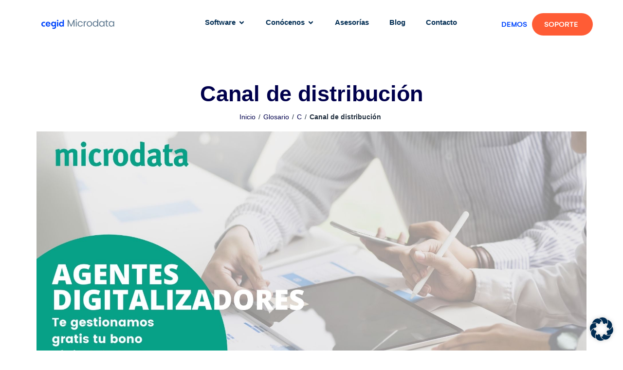

--- FILE ---
content_type: text/html; charset=UTF-8
request_url: https://microdata.es/glosario/canal-de-distribucion/
body_size: 43228
content:
<!doctype html>
<html lang="es">
<head><meta charset="UTF-8"><script>if(navigator.userAgent.match(/MSIE|Internet Explorer/i)||navigator.userAgent.match(/Trident\/7\..*?rv:11/i)){var href=document.location.href;if(!href.match(/[?&]nowprocket/)){if(href.indexOf("?")==-1){if(href.indexOf("#")==-1){document.location.href=href+"?nowprocket=1"}else{document.location.href=href.replace("#","?nowprocket=1#")}}else{if(href.indexOf("#")==-1){document.location.href=href+"&nowprocket=1"}else{document.location.href=href.replace("#","&nowprocket=1#")}}}}</script><script>(()=>{class RocketLazyLoadScripts{constructor(){this.v="1.2.5.1",this.triggerEvents=["keydown","mousedown","mousemove","touchmove","touchstart","touchend","wheel"],this.userEventHandler=this.t.bind(this),this.touchStartHandler=this.i.bind(this),this.touchMoveHandler=this.o.bind(this),this.touchEndHandler=this.h.bind(this),this.clickHandler=this.u.bind(this),this.interceptedClicks=[],this.interceptedClickListeners=[],this.l(this),window.addEventListener("pageshow",(t=>{this.persisted=t.persisted,this.everythingLoaded&&this.m()})),document.addEventListener("DOMContentLoaded",(()=>{this.p()})),this.delayedScripts={normal:[],async:[],defer:[]},this.trash=[],this.allJQueries=[]}k(t){document.hidden?t.t():(this.triggerEvents.forEach((e=>window.addEventListener(e,t.userEventHandler,{passive:!0}))),window.addEventListener("touchstart",t.touchStartHandler,{passive:!0}),window.addEventListener("mousedown",t.touchStartHandler),document.addEventListener("visibilitychange",t.userEventHandler))}_(){this.triggerEvents.forEach((t=>window.removeEventListener(t,this.userEventHandler,{passive:!0}))),document.removeEventListener("visibilitychange",this.userEventHandler)}i(t){"HTML"!==t.target.tagName&&(window.addEventListener("touchend",this.touchEndHandler),window.addEventListener("mouseup",this.touchEndHandler),window.addEventListener("touchmove",this.touchMoveHandler,{passive:!0}),window.addEventListener("mousemove",this.touchMoveHandler),t.target.addEventListener("click",this.clickHandler),this.L(t.target,!0),this.M(t.target,"onclick","rocket-onclick"),this.C())}o(t){window.removeEventListener("touchend",this.touchEndHandler),window.removeEventListener("mouseup",this.touchEndHandler),window.removeEventListener("touchmove",this.touchMoveHandler,{passive:!0}),window.removeEventListener("mousemove",this.touchMoveHandler),t.target.removeEventListener("click",this.clickHandler),this.L(t.target,!1),this.M(t.target,"rocket-onclick","onclick"),this.O()}h(){window.removeEventListener("touchend",this.touchEndHandler),window.removeEventListener("mouseup",this.touchEndHandler),window.removeEventListener("touchmove",this.touchMoveHandler,{passive:!0}),window.removeEventListener("mousemove",this.touchMoveHandler)}u(t){t.target.removeEventListener("click",this.clickHandler),this.L(t.target,!1),this.M(t.target,"rocket-onclick","onclick"),this.interceptedClicks.push(t),t.preventDefault(),t.stopPropagation(),t.stopImmediatePropagation(),this.O()}D(){window.removeEventListener("touchstart",this.touchStartHandler,{passive:!0}),window.removeEventListener("mousedown",this.touchStartHandler),this.interceptedClicks.forEach((t=>{t.target.dispatchEvent(new MouseEvent("click",{view:t.view,bubbles:!0,cancelable:!0}))}))}l(t){EventTarget.prototype.addEventListenerBase=EventTarget.prototype.addEventListener,EventTarget.prototype.addEventListener=function(e,i,o){"click"!==e||t.windowLoaded||i===t.clickHandler||t.interceptedClickListeners.push({target:this,func:i,options:o}),(this||window).addEventListenerBase(e,i,o)}}L(t,e){this.interceptedClickListeners.forEach((i=>{i.target===t&&(e?t.removeEventListener("click",i.func,i.options):t.addEventListener("click",i.func,i.options))})),t.parentNode!==document.documentElement&&this.L(t.parentNode,e)}S(){return new Promise((t=>{this.T?this.O=t:t()}))}C(){this.T=!0}O(){this.T=!1}M(t,e,i){t.hasAttribute&&t.hasAttribute(e)&&(event.target.setAttribute(i,event.target.getAttribute(e)),event.target.removeAttribute(e))}t(){this._(this),"loading"===document.readyState?document.addEventListener("DOMContentLoaded",this.R.bind(this)):this.R()}p(){let t=[];document.querySelectorAll("script[type=rocketlazyloadscript][data-rocket-src]").forEach((e=>{let i=e.getAttribute("data-rocket-src");if(i&&0!==i.indexOf("data:")){0===i.indexOf("//")&&(i=location.protocol+i);try{const o=new URL(i).origin;o!==location.origin&&t.push({src:o,crossOrigin:e.crossOrigin||"module"===e.getAttribute("data-rocket-type")})}catch(t){}}})),t=[...new Map(t.map((t=>[JSON.stringify(t),t]))).values()],this.j(t,"preconnect")}async R(){this.lastBreath=Date.now(),this.P(this),this.F(this),this.q(),this.A(),this.I(),await this.U(this.delayedScripts.normal),await this.U(this.delayedScripts.defer),await this.U(this.delayedScripts.async);try{await this.W(),await this.H(this),await this.J()}catch(t){console.error(t)}window.dispatchEvent(new Event("rocket-allScriptsLoaded")),this.everythingLoaded=!0,this.S().then((()=>{this.D()})),this.N()}A(){document.querySelectorAll("script[type=rocketlazyloadscript]").forEach((t=>{t.hasAttribute("data-rocket-src")?t.hasAttribute("async")&&!1!==t.async?this.delayedScripts.async.push(t):t.hasAttribute("defer")&&!1!==t.defer||"module"===t.getAttribute("data-rocket-type")?this.delayedScripts.defer.push(t):this.delayedScripts.normal.push(t):this.delayedScripts.normal.push(t)}))}async B(t){if(await this.G(),!0!==t.noModule||!("noModule"in HTMLScriptElement.prototype))return new Promise((e=>{let i;function o(){(i||t).setAttribute("data-rocket-status","executed"),e()}try{if(navigator.userAgent.indexOf("Firefox/")>0||""===navigator.vendor)i=document.createElement("script"),[...t.attributes].forEach((t=>{let e=t.nodeName;"type"!==e&&("data-rocket-type"===e&&(e="type"),"data-rocket-src"===e&&(e="src"),i.setAttribute(e,t.nodeValue))})),t.text&&(i.text=t.text),i.hasAttribute("src")?(i.addEventListener("load",o),i.addEventListener("error",(function(){i.setAttribute("data-rocket-status","failed"),e()})),setTimeout((()=>{i.isConnected||e()}),1)):(i.text=t.text,o()),t.parentNode.replaceChild(i,t);else{const i=t.getAttribute("data-rocket-type"),n=t.getAttribute("data-rocket-src");i?(t.type=i,t.removeAttribute("data-rocket-type")):t.removeAttribute("type"),t.addEventListener("load",o),t.addEventListener("error",(function(){t.setAttribute("data-rocket-status","failed"),e()})),n?(t.removeAttribute("data-rocket-src"),t.src=n):t.src="data:text/javascript;base64,"+window.btoa(unescape(encodeURIComponent(t.text)))}}catch(i){t.setAttribute("data-rocket-status","failed"),e()}}));t.setAttribute("data-rocket-status","skipped")}async U(t){const e=t.shift();return e&&e.isConnected?(await this.B(e),this.U(t)):Promise.resolve()}I(){this.j([...this.delayedScripts.normal,...this.delayedScripts.defer,...this.delayedScripts.async],"preload")}j(t,e){var i=document.createDocumentFragment();t.forEach((t=>{const o=t.getAttribute&&t.getAttribute("data-rocket-src")||t.src;if(o){const n=document.createElement("link");n.href=o,n.rel=e,"preconnect"!==e&&(n.as="script"),t.getAttribute&&"module"===t.getAttribute("data-rocket-type")&&(n.crossOrigin=!0),t.crossOrigin&&(n.crossOrigin=t.crossOrigin),t.integrity&&(n.integrity=t.integrity),i.appendChild(n),this.trash.push(n)}})),document.head.appendChild(i)}P(t){let e={};function i(i,o){return e[o].eventsToRewrite.indexOf(i)>=0&&!t.everythingLoaded?"rocket-"+i:i}function o(t,o){!function(t){e[t]||(e[t]={originalFunctions:{add:t.addEventListener,remove:t.removeEventListener},eventsToRewrite:[]},t.addEventListener=function(){arguments[0]=i(arguments[0],t),e[t].originalFunctions.add.apply(t,arguments)},t.removeEventListener=function(){arguments[0]=i(arguments[0],t),e[t].originalFunctions.remove.apply(t,arguments)})}(t),e[t].eventsToRewrite.push(o)}function n(e,i){let o=e[i];e[i]=null,Object.defineProperty(e,i,{get:()=>o||function(){},set(n){t.everythingLoaded?o=n:e["rocket"+i]=o=n}})}o(document,"DOMContentLoaded"),o(window,"DOMContentLoaded"),o(window,"load"),o(window,"pageshow"),o(document,"readystatechange"),n(document,"onreadystatechange"),n(window,"onload"),n(window,"onpageshow")}F(t){let e;function i(e){return t.everythingLoaded?e:e.split(" ").map((t=>"load"===t||0===t.indexOf("load.")?"rocket-jquery-load":t)).join(" ")}function o(o){if(o&&o.fn&&!t.allJQueries.includes(o)){o.fn.ready=o.fn.init.prototype.ready=function(e){return t.domReadyFired?e.bind(document)(o):document.addEventListener("rocket-DOMContentLoaded",(()=>e.bind(document)(o))),o([])};const e=o.fn.on;o.fn.on=o.fn.init.prototype.on=function(){return this[0]===window&&("string"==typeof arguments[0]||arguments[0]instanceof String?arguments[0]=i(arguments[0]):"object"==typeof arguments[0]&&Object.keys(arguments[0]).forEach((t=>{const e=arguments[0][t];delete arguments[0][t],arguments[0][i(t)]=e}))),e.apply(this,arguments),this},t.allJQueries.push(o)}e=o}o(window.jQuery),Object.defineProperty(window,"jQuery",{get:()=>e,set(t){o(t)}})}async H(t){const e=document.querySelector("script[data-webpack]");e&&(await async function(){return new Promise((t=>{e.addEventListener("load",t),e.addEventListener("error",t)}))}(),await t.K(),await t.H(t))}async W(){this.domReadyFired=!0,await this.G(),document.dispatchEvent(new Event("rocket-readystatechange")),await this.G(),document.rocketonreadystatechange&&document.rocketonreadystatechange(),await this.G(),document.dispatchEvent(new Event("rocket-DOMContentLoaded")),await this.G(),window.dispatchEvent(new Event("rocket-DOMContentLoaded"))}async J(){await this.G(),document.dispatchEvent(new Event("rocket-readystatechange")),await this.G(),document.rocketonreadystatechange&&document.rocketonreadystatechange(),await this.G(),window.dispatchEvent(new Event("rocket-load")),await this.G(),window.rocketonload&&window.rocketonload(),await this.G(),this.allJQueries.forEach((t=>t(window).trigger("rocket-jquery-load"))),await this.G();const t=new Event("rocket-pageshow");t.persisted=this.persisted,window.dispatchEvent(t),await this.G(),window.rocketonpageshow&&window.rocketonpageshow({persisted:this.persisted}),this.windowLoaded=!0}m(){document.onreadystatechange&&document.onreadystatechange(),window.onload&&window.onload(),window.onpageshow&&window.onpageshow({persisted:this.persisted})}q(){const t=new Map;document.write=document.writeln=function(e){const i=document.currentScript;i||console.error("WPRocket unable to document.write this: "+e);const o=document.createRange(),n=i.parentElement;let s=t.get(i);void 0===s&&(s=i.nextSibling,t.set(i,s));const c=document.createDocumentFragment();o.setStart(c,0),c.appendChild(o.createContextualFragment(e)),n.insertBefore(c,s)}}async G(){Date.now()-this.lastBreath>45&&(await this.K(),this.lastBreath=Date.now())}async K(){return document.hidden?new Promise((t=>setTimeout(t))):new Promise((t=>requestAnimationFrame(t)))}N(){this.trash.forEach((t=>t.remove()))}static run(){const t=new RocketLazyLoadScripts;t.k(t)}}RocketLazyLoadScripts.run()})();</script>
	
	<meta name="viewport" content="width=device-width, initial-scale=1">
	<link rel="profile" href="https://gmpg.org/xfn/11">
	<meta name='robots' content='index, follow, max-image-preview:large, max-snippet:-1, max-video-preview:-1' />

	<!-- This site is optimized with the Yoast SEO plugin v26.6 - https://yoast.com/wordpress/plugins/seo/ -->
	<title>Canal de distribución - Cegid Microdata</title><link rel='preload' href='https://microdata.es/wp-content/cache/perfmatters/microdata.es/css/kbx_knowledgebase.used.css?ver=1761675800' as='style' onload="this.rel='stylesheet';this.removeAttribute('onload');"><link rel="stylesheet" id="perfmatters-used-css" href="https://microdata.es/wp-content/cache/perfmatters/microdata.es/css/kbx_knowledgebase.used.css?ver=1761675800" media="all" /><link rel="preload" as="image" href="https://microdata.es/wp-content/uploads/webinar-kit-digital-1.jpg" fetchpriority="high">
	<link rel="canonical" href="https://microdata.es/glosario/canal-de-distribucion/" />
	<meta property="og:locale" content="es_ES" />
	<meta property="og:type" content="article" />
	<meta property="og:title" content="Canal de distribución - Cegid Microdata" />
	<meta property="og:description" content="Se entiende por canal de distribución el conjunto de medios, materiales y humanos, que se necesitan para que un producto llegue desde su productor hasta el consumidor final. Así, el productor es el punto de inicio del canal de distribución, mientras que el consumidor final es el punto final. ¿Quiénes intervienen en el canal de [&hellip;]" />
	<meta property="og:url" content="https://microdata.es/glosario/canal-de-distribucion/" />
	<meta property="og:site_name" content="Cegid Microdata" />
	<meta property="article:publisher" content="https://www.facebook.com/MicrodataSoftware" />
	<meta property="og:image" content="https://microdata.es/wp-content/uploads/webinar-kit-digital-1.jpg" />
	<meta name="twitter:card" content="summary_large_image" />
	<meta name="twitter:site" content="@microdata_blog" />
	<meta name="twitter:label1" content="Tiempo de lectura" />
	<meta name="twitter:data1" content="1 minuto" />
	<!-- / Yoast SEO plugin. -->


<link id='omgf-preload-0' rel='preload' href='//microdata.es/wp-content/uploads/omgf/google-fonts-1/poppins-normal-latin-400.woff2?ver=1688114236' as='font' type='font/woff2' crossorigin />
<link id='omgf-preload-1' rel='preload' href='//microdata.es/wp-content/uploads/omgf/google-fonts-1/poppins-normal-latin-500.woff2?ver=1688114236' as='font' type='font/woff2' crossorigin />
<link id='omgf-preload-2' rel='preload' href='//microdata.es/wp-content/uploads/omgf/google-fonts-1/poppins-normal-latin-600.woff2?ver=1688114236' as='font' type='font/woff2' crossorigin />
<link rel="alternate" title="oEmbed (JSON)" type="application/json+oembed" href="https://microdata.es/wp-json/oembed/1.0/embed?url=https%3A%2F%2Fmicrodata.es%2Fglosario%2Fcanal-de-distribucion%2F" />
<link rel="alternate" title="oEmbed (XML)" type="text/xml+oembed" href="https://microdata.es/wp-json/oembed/1.0/embed?url=https%3A%2F%2Fmicrodata.es%2Fglosario%2Fcanal-de-distribucion%2F&#038;format=xml" />
<style id='wp-img-auto-sizes-contain-inline-css'>
img:is([sizes=auto i],[sizes^="auto," i]){contain-intrinsic-size:3000px 1500px}
/*# sourceURL=wp-img-auto-sizes-contain-inline-css */
</style>
<style id='wp-emoji-styles-inline-css'>

	img.wp-smiley, img.emoji {
		display: inline !important;
		border: none !important;
		box-shadow: none !important;
		height: 1em !important;
		width: 1em !important;
		margin: 0 0.07em !important;
		vertical-align: -0.1em !important;
		background: none !important;
		padding: 0 !important;
	}
/*# sourceURL=wp-emoji-styles-inline-css */
</style>
<link rel="stylesheet" id="wp-block-library-css" href="https://microdata.es/wp-includes/css/dist/block-library/style.min.css?ver=6.9" media="print" onload="this.media=&#039;all&#039;;this.onload=null;"></link>

<link data-minify="1" rel="stylesheet" id="kbx-fontawesome-css-css" href="https://microdata.es/wp-content/cache/min/1/wp-content/plugins/knowledgebase-helpdesk-pro/assets/css/font-awesome.min.css?ver=1767115569" media="print" onload="this.media=&#039;all&#039;;this.onload=null;"></link>
<link rel="stylesheet" id="kbx-jquery.modal.min-css-css" href="https://microdata.es/wp-content/plugins/knowledgebase-helpdesk-pro/assets/css/jquery.modal.min.css?ver=6.9" media="print" onload="this.media=&#039;all&#039;;this.onload=null;"></link>
<link data-minify="1" rel="stylesheet" id="kbx-style-css-css" href="https://microdata.es/wp-content/cache/min/1/wp-content/plugins/knowledgebase-helpdesk-pro/assets/css/style.css?ver=1767115569" media="print" onload="this.media=&#039;all&#039;;this.onload=null;"></link>
<link data-minify="1" rel="stylesheet" id="kbx-general-css-css" href="https://microdata.es/wp-content/cache/min/1/wp-content/plugins/knowledgebase-helpdesk-pro/assets/css/general.css?ver=1767115569" media="print" onload="this.media=&#039;all&#039;;this.onload=null;"></link>
<link data-minify="1" rel="stylesheet" id="kbx-bot-style-css" href="https://microdata.es/wp-content/cache/min/1/wp-content/plugins/knowledgebase-helpdesk-pro/assets/css/bot-style.css?ver=1767115569" media="print" onload="this.media=&#039;all&#039;;this.onload=null;"></link>
<link data-minify="1" rel="stylesheet" id="pdfprnt_frontend-css" href="https://microdata.es/wp-content/cache/min/1/wp-content/plugins/pdf-print/css/frontend.css?ver=1767115569" media="print" onload="this.media=&#039;all&#039;;this.onload=null;"></link>
<link data-minify="1" rel="stylesheet" id="hello-elementor-css" href="https://microdata.es/wp-content/cache/min/1/wp-content/themes/hello-elementor/assets/css/reset.css?ver=1767115569" media="print" onload="this.media=&#039;all&#039;;this.onload=null;"></link>
<link data-minify="1" rel="stylesheet" id="hello-elementor-theme-style-css" href="https://microdata.es/wp-content/cache/min/1/wp-content/themes/hello-elementor/assets/css/theme.css?ver=1767115569" media="print" onload="this.media=&#039;all&#039;;this.onload=null;"></link>
<link rel="stylesheet" id="elementor-frontend-css" href="https://microdata.es/wp-content/plugins/elementor/assets/css/frontend.min.css?ver=3.32.5" media="print" onload="this.media=&#039;all&#039;;this.onload=null;"></link>
<link rel="stylesheet" id="widget-image-css" href="https://microdata.es/wp-content/plugins/elementor/assets/css/widget-image.min.css?ver=3.32.5" media="print" onload="this.media=&#039;all&#039;;this.onload=null;"></link>
<link rel="stylesheet" id="widget-icon-box-css" href="https://microdata.es/wp-content/plugins/elementor/assets/css/widget-icon-box.min.css?ver=3.32.5" media="print" onload="this.media=&#039;all&#039;;this.onload=null;"></link>
<link rel="stylesheet" id="widget-icon-list-css" href="https://microdata.es/wp-content/plugins/elementor/assets/css/widget-icon-list.min.css?ver=3.32.5" media="print" onload="this.media=&#039;all&#039;;this.onload=null;"></link>
<link rel="stylesheet" id="e-animation-fadeIn-css" href="https://microdata.es/wp-content/plugins/elementor/assets/lib/animations/styles/fadeIn.min.css?ver=3.32.5" media="print" onload="this.media=&#039;all&#039;;this.onload=null;"></link>
<link rel="stylesheet" id="widget-mega-menu-css" href="https://microdata.es/wp-content/plugins/elementor-pro/assets/css/widget-mega-menu.min.css?ver=3.32.3" media="print" onload="this.media=&#039;all&#039;;this.onload=null;"></link>
<link rel="stylesheet" id="e-sticky-css" href="https://microdata.es/wp-content/plugins/elementor-pro/assets/css/modules/sticky.min.css?ver=3.32.3" media="print" onload="this.media=&#039;all&#039;;this.onload=null;"></link>
<link rel="stylesheet" id="widget-social-icons-css" href="https://microdata.es/wp-content/plugins/elementor/assets/css/widget-social-icons.min.css?ver=3.32.5" media="print" onload="this.media=&#039;all&#039;;this.onload=null;"></link>
<link rel="stylesheet" id="e-apple-webkit-css" href="https://microdata.es/wp-content/plugins/elementor/assets/css/conditionals/apple-webkit.min.css?ver=3.32.5" media="print" onload="this.media=&#039;all&#039;;this.onload=null;"></link>
<link rel="stylesheet" id="widget-heading-css" href="https://microdata.es/wp-content/plugins/elementor/assets/css/widget-heading.min.css?ver=3.32.5" media="print" onload="this.media=&#039;all&#039;;this.onload=null;"></link>
<link rel="stylesheet" id="widget-spacer-css" href="https://microdata.es/wp-content/plugins/elementor/assets/css/widget-spacer.min.css?ver=3.32.5" media="print" onload="this.media=&#039;all&#039;;this.onload=null;"></link>
<link rel="stylesheet" id="e-motion-fx-css" href="https://microdata.es/wp-content/plugins/elementor-pro/assets/css/modules/motion-fx.min.css?ver=3.32.3" media="print" onload="this.media=&#039;all&#039;;this.onload=null;"></link>
<link rel="stylesheet" id="e-animation-fadeInRight-css" href="https://microdata.es/wp-content/plugins/elementor/assets/lib/animations/styles/fadeInRight.min.css?ver=3.32.5" media="print" onload="this.media=&#039;all&#039;;this.onload=null;"></link>
<link rel="stylesheet" id="e-popup-css" href="https://microdata.es/wp-content/plugins/elementor-pro/assets/css/conditionals/popup.min.css?ver=3.32.3" media="print" onload="this.media=&#039;all&#039;;this.onload=null;"></link>
<link rel='stylesheet' id='elementor-post-8-css' href='https://microdata.es/wp-content/uploads/elementor/css/post-8.css?ver=1767115568' media='all' />
<link rel='stylesheet' id='elementor-post-80059-css' href='https://microdata.es/wp-content/uploads/elementor/css/post-80059.css?ver=1767115568' media='all' />
<link rel='stylesheet' id='elementor-post-467-css' href='https://microdata.es/wp-content/uploads/elementor/css/post-467.css?ver=1767115568' media='all' />
<link rel='stylesheet' id='elementor-post-795-css' href='https://microdata.es/wp-content/uploads/elementor/css/post-795.css?ver=1767115600' media='all' />
<link rel='stylesheet' id='elementor-post-740-css' href='https://microdata.es/wp-content/uploads/elementor/css/post-740.css?ver=1767115568' media='all' />
<link data-minify="1" rel="stylesheet" id="borlabs-cookie-css" href="https://microdata.es/wp-content/cache/min/1/wp-content/cache/borlabs-cookie/borlabs-cookie_1_es.css?ver=1767115569" media="print" onload="this.media=&#039;all&#039;;this.onload=null;"></link>
<link data-minify="1" rel="stylesheet" id="tablepress-default-css" href="https://microdata.es/wp-content/cache/min/1/wp-content/plugins/tablepress/css/build/default.css?ver=1767115569" media="print" onload="this.media=&#039;all&#039;;this.onload=null;"></link>
<link rel="stylesheet" id="eael-general-css" href="https://microdata.es/wp-content/plugins/essential-addons-for-elementor-lite/assets/front-end/css/view/general.min.css?ver=6.5.4" media="print" onload="this.media=&#039;all&#039;;this.onload=null;"></link>
<script src="https://microdata.es/wp-includes/js/jquery/jquery.min.js?ver=3.7.1" id="jquery-core-js" defer></script>
<script src="https://microdata.es/wp-includes/js/jquery/jquery-migrate.min.js?ver=3.4.1" id="jquery-migrate-js" defer></script>
<script type="rocketlazyloadscript" data-rocket-src="https://microdata.es/wp-content/plugins/knowledgebase-helpdesk-pro/assets/js/jquery.modal.min.js?ver=6.9" id="kbx-jquery-modal-js-js" defer></script>
<script type="rocketlazyloadscript" data-rocket-src="https://microdata.es/wp-content/plugins/knowledgebase-helpdesk-pro/assets/js/packery.pkgd.min.js?ver=6.9" id="kbx-packery-js-js" defer></script>
<script type="rocketlazyloadscript" data-minify="1" data-rocket-src="https://microdata.es/wp-content/cache/min/1/wp-content/plugins/knowledgebase-helpdesk-pro/assets/js/script.js?ver=1761675761" id="kbx-script-js-js" defer></script>
<script type="rocketlazyloadscript" data-rocket-src="https://microdata.es/wp-content/plugins/knowledgebase-helpdesk-pro/assets/js/jquery.slimscroll.min.js?ver=6.9" id="kbx-slim-scroll-js" defer></script>
<script type="rocketlazyloadscript" data-minify="1" data-rocket-src="https://microdata.es/wp-content/cache/min/1/wp-content/plugins/knowledgebase-helpdesk-pro/assets/js/jquery.cookie.js?ver=1761675761" id="kbx-cookies-js-js" defer></script>
<script type="rocketlazyloadscript" data-minify="1" data-rocket-src="https://microdata.es/wp-content/cache/min/1/wp-content/plugins/knowledgebase-helpdesk-pro/assets/js/bot-plugin.js?ver=1761675761" id="kbx-bot-js-js" defer></script>
<script id="kbx-general-js-js-extra">
var kbx_bot_obj = {"kbx_bot_position_x":"","kbx_bot_position_y":"","disable_icon_animation":"","ajax_url":"https://microdata.es/wp-admin/admin-ajax.php","image_path":"https://microdata.es/wp-content/plugins/knowledgebase-helpdesk-pro/assets/images/","host":"","agent":"","agent_image_path":"https://microdata.es/wp-content/plugins/knowledgebase-helpdesk-pro/assets/images/custom-agent.png","shopper_demo_name":"","shopper_call_you":"","agent_join":"","back_start":"","welcome":"","welcome_back":"","hi_there":"","asking_name":"","i_am":"","name_greeting":"","wildcard_msg":"","articles_search_msg":"","empty_filter_msg":"","articles_success":"","articles_fail":"","catalog_suggest":"","is_typing":"","articles_infinite":"","wildcard_artilces":"","wildcard_list":"","wildcard_support":"","wildcard_phone":"","support_welcome":"","support_email":"","asking_email":"","asking_msg":"","asking_phone":"","support_query":"","support_ans":"","send_msg":"","hello":"","yes":"","no":"","or":"","sorry":"","sys_key_help":"","sys_key_catalog":"","sys_key_support":"","invalid_email":"","sys_key_reset":"","help_welcome":"","help_msg":"","reset":"","find_more":"","find_more_msg":"","support_phone":"","stop_words":"","ai_df_enable":"","ai_df_token":"","df_defualt_reply":"","custom_intent_enable":"","rich_response_enable":"","disable_article_search":"","disable_article_list":"","disable_call_me":"","disable_support":""};
var kbx_general_obj = {"sidebar_category_toggle_open_icon":"fa fa-plus","sidebar_category_toggle_close_icon":"fa fa-minus","category_opener_mobile_text":"Abrir lista de secciones","category_closer_mobile_text":"Cerrar lista de secciones"};
//# sourceURL=kbx-general-js-js-extra
</script>
<script type="rocketlazyloadscript" data-minify="1" data-rocket-src="https://microdata.es/wp-content/cache/min/1/wp-content/plugins/knowledgebase-helpdesk-pro/assets/js/general.js?ver=1761675761" id="kbx-general-js-js" defer></script>
<script id="link-juice-optimizer-js-extra">
var php_vars = {"ljo_clase":"ljoptimizer"};
//# sourceURL=link-juice-optimizer-js-extra
</script>
<script type="rocketlazyloadscript" data-minify="1" data-rocket-src="https://microdata.es/wp-content/cache/min/1/wp-content/plugins/link-juice-optimizer/public/js/link-juice-optimizer.js?ver=1761675761" id="link-juice-optimizer-js" defer></script>
<script id="borlabs-cookie-prioritize-js-extra">
var borlabsCookiePrioritized = {"domain":"microdata.es","path":"/","version":"1","bots":"1","optInJS":{"statistics":{"google-analytics":"[base64]/[base64]"}}};
//# sourceURL=borlabs-cookie-prioritize-js-extra
</script>
<script type="rocketlazyloadscript" data-rocket-src="https://microdata.es/wp-content/plugins/borlabs-cookie/assets/javascript/borlabs-cookie-prioritize.min.js?ver=2.2.67" id="borlabs-cookie-prioritize-js" defer></script>
<link rel="https://api.w.org/" href="https://microdata.es/wp-json/" /><link rel="alternate" title="JSON" type="application/json" href="https://microdata.es/wp-json/wp/v2/kbx_knowledgebase/22630" /><!-- start Simple Custom CSS and JS -->
<script type="rocketlazyloadscript">window.addEventListener('DOMContentLoaded', function() {
jQuery(document).ready( function($){
jQuery(document).bind('em_booking_success', function(response){
setTimeout(function() {
window.location.href = "/gracias-registro-demo/";
}, 2000);
});

});
});</script>
<!-- end Simple Custom CSS and JS -->
<script type="rocketlazyloadscript" data-rocket-type="text/javascript">
           var ajaxurl = "https://microdata.es/wp-admin/admin-ajax.php";
         </script> <style>
 #searchBar button {
background-color: #00938d;
}

.kbx-outer-wrapper .archive-header, .kbx-outer-wrapper .page-header {
  border-bottom: 0;
  margin-bottom: 0;
  padding-bottom: 0;
}

h1.entry-title, .kbx-outer-wrapper .page-title {
  font-family: "Poppins", Sans-serif;
  font-size: 45px;
  font-weight: 600;
  line-height: 50px;
color: #00004c;
}

.kbx-page-header {
text-align: center;
}

.kbx-article-body p {
font-family: "Poppins", Sans-serif;
font-weight: 400;
}

.kbx-section-heading h2 {
font-weight: 600;
font-family: "Poppins", Sans-serif;
}

#docsSearch {
margin-bottom: 0;
}

.decor-before-kbx-holder, .decor-after-kbx-holder {
display: none;
}

#searchBar button:hover {
    background: #03807b;
}

.kbx-stricky-content:before, .kbx-popular-content:before, .kbx-recent-content:before {
background: none;
background-color: #60558e;
}

.sticky-articleList li a {
    color: #60558e;
}

.kbx-category-box .article-count {
    background-color: #00938d;
}

.kbx-glosario .kbx-sidebar-category-list {
display: none !important;
}

.kbx-glosario .kbx-main-wrapper {
width: 100%;
}

.kbx-sidebar-category-list {
float: right;
}

.kbx-sidebar-category-list .kbx-category-desktop-menu {
    margin-left: 50px;
margin-right: 0;
}

.kbx-sidebar-category-list .sidebar-category-title {
    margin: 0 0 0 50px;
}

.kbx-category-box .article-count:before {
    border-top: 15px solid #00938d;
}

.kbx-category-box .article-count:after {
    border-top: 15px solid #00938d;
}

.kb-round-category-box {
    width: 33.33%;
    box-sizing: border-box;
}

.kb-round-category-box-inner {
display: block;
box-shadow: 0 0 0 0;
border: 0;
background-color: #f7f7fb;
    margin: 10px;
    padding: 2.8em 1em 1.5em 1.4em;
    vertical-align: top;
    border-radius: 10px;
    position: relative;
    color: inherit;
height: 280px;
}

.kb-round-category-btn {
margin-left: -6px;
}

.kb-round-category-btn a {
    color:  #00004c;
font-size: 15px;
}

.kb-template-two-cat-title {
position: absolute;
background-color: #00938d;
color:#ffffff;
left: 12px;
padding: 0;
text-align: center;
top: 2px;
box-shadow: -2px 3px 3px #ccc;
height: 35px;
width: 35px;
line-height: 34px;
font-size: 18px;
box-shadow: none;
border-radius: 100px;
margin-top: 10px;
font-weight: 600;
}

.kb-template-two-cat-title:before, .kb-template-two-cat-title:after {
    content: "";
    position: absolute;
    width: 1px;
    height: 1px;
display: none;
}

.kb-template-two-cat-title:before {
    border-top: 15px solid #00938d;
    border-left: 25px solid transparent;
    bottom: -15px;
    right: 0;
}

.kb-template-two-cat-title:after {
    border-top: 15px solid #00938d;
    border-right: 25px solid transparent;
    bottom: -15px;
    left: 0;
}

.kbx-section-heading {
    margin: 0 auto 0em;
}

section.kbx-articles {
padding: 0;
}

.kbx-articles ul li, .articleList li a span {
font-size: 18px !important;
}

.articleList li {
margin: 0.7em 0;
}


.cat-item.type-kbx_knowledgebase:after {
color: #00938d;
}

.kb-round-category-box ol li a {
  font-size: 15px;
  line-height: 20px;
  text-overflow: ellipsis;
  white-space: nowrap;
  overflow: hidden;
  padding: 0 0 0 20px;
background: transparent;
}

.kb-round-category-box ol li::before {
  margin-top: -11px;
  height: 22px;
  width: 22px;
  background: #fff;
  border: 3px solid #fff;
  box-shadow: 0 0 0 0;
  font-size: 14px;
}

.kb-round-category-box ol li:hover:before {
  background: #fff;
  color: #000;
}

#searchBar #kbx-query, #searchBar button, .kbx_ask_question_button {
  box-shadow: 0 0 0 0;
  border: 0;
}

#searchBar button {
color: #FFF;
}

.kbx-post-single-stats {
  padding: 10px 20px;
  border-width: 0;
  border-color: #ccc;
  box-shadow: 0 0 0 0;
  background-color: #f7f7fb;
  border-radius: 10px;
  margin-top: 30px;
  font-size: 15px;
}

@media only screen and (max-width: 900px) {
.single .kbx-outer-wrapper, .kbx-outer-wrapper {
padding: 15px;
}
.kbx-sidebar-category-list .kbx-category-mobile-menu-opener {
background-color: #00938d !important;
}
.kb-round-category-box {
width: 100%;
}
section.kbx-articles ul li {
    text-align: left;
    margin: 10px 0 0 0;
}
h1.entry-title, .kbx-outer-wrapper .page-title {
font-size: 24px;
line-height: 28px;
}
} </style>
     <style>
        .kbx-glossary-keys, .kbx-outer-wrapper, section.kbx-articles, .kbx-article-body {
            color: #212f3e !important ;        }

        .kbx-glossary-keys a, .kbx-outer-wrapper a, section.kbx-articles a,
        .kbx-sidebar-category-list ul li a, .kbx-sidebar-category-list ul li a:visited {
            color: #00004c !important ;        }

        .kbx-glossary-keys a:hover, .kbx-outer-wrapper a:hover, section.kbx-articles a:hover,
        .kbx-sidebar-category-list ul li a:hover {
            color: #000000 !important ;        }

        .category-list .category-box:hover a:after, .category-list .category-box:hover a:before {
            border-color: #00004c !important ;        }

        .kbx-sub-menu-toggler,
        .kbx-category-mobile-menu-opener{
            background: #00004c !important ;        }

    </style>
    
<style>
a.ljoptimizer,
span.ljoptimizer {
	cursor: pointer;
}
a.ljoptimizer,
span.ljoptimizer {
	cursor: pointer; /* añade el cursor que simula un enlace */
}
</style>
<script type="rocketlazyloadscript" data-rocket-type="text/javascript">var daim_ajax_url = "https://microdata.es/wp-admin/admin-ajax.php";var daim_nonce = "59aa3d4478";</script><script type="rocketlazyloadscript" data-ad-client="AW-986533161" async data-rocket-src="//pagead2.googlesyndication.com/pagead/js/adsbygoogle.js"></script><script type="rocketlazyloadscript">
window.dataLayer = window.dataLayer || [];
if (typeof gtag !== 'function') { function gtag(){dataLayer.push(arguments);} }
if('0' === '1') {
	gtag('consent', 'update', {'analytics_storage': 'granted'});
} else {
    (function (w, d, s, i) {
    var f = d.getElementsByTagName(s)[0],
        j = d.createElement(s);
    j.async = true;
    j.src =
        "https://www.googletagmanager.com/gtag/js?id=" + i;
    f.parentNode.insertBefore(j, f);
    })(window, document, "script", "G-P1R1XRE265");

    gtag("js", new Date());
    gtag("config", "G-P1R1XRE265", { "anonymize_ip": true });
}
</script>			<style>
				.e-con.e-parent:nth-of-type(n+4):not(.e-lazyloaded):not(.e-no-lazyload),
				.e-con.e-parent:nth-of-type(n+4):not(.e-lazyloaded):not(.e-no-lazyload) * {
					background-image: none !important;
				}
				@media screen and (max-height: 1024px) {
					.e-con.e-parent:nth-of-type(n+3):not(.e-lazyloaded):not(.e-no-lazyload),
					.e-con.e-parent:nth-of-type(n+3):not(.e-lazyloaded):not(.e-no-lazyload) * {
						background-image: none !important;
					}
				}
				@media screen and (max-height: 640px) {
					.e-con.e-parent:nth-of-type(n+2):not(.e-lazyloaded):not(.e-no-lazyload),
					.e-con.e-parent:nth-of-type(n+2):not(.e-lazyloaded):not(.e-no-lazyload) * {
						background-image: none !important;
					}
				}
			</style>
			<style class="wpcode-css-snippet">/* ABOVE THE FOLD */
@media(min-width: 900px){
	.single-post .elementor-widget-theme-post-featured-image {
    height: 500px !important;
}
	.elementor-element.elementor-element-5c5a804.elementor-widget.elementor-widget-theme-post-featured-image.elementor-widget-image {
    max-height: 337px !important;
}
	.single-post .elementor-widget-image img {
    _max-height: 100% !important;
    _width: auto!important;
}
}
.elementor-invisible {
    visibility: unset !important;
}

h1 strong, h2 strong, h3 strong, h4 strong, h5 strong {
	font-weight: 600;
}

.elementor-widget-text-editor ul {
	padding-left: 15px;
}

.elementor-widget-text-editor li {
	font-size: 17px;
	line-height: 25px;
	padding-bottom: 11px;
}

.elementor-form .elementor-button .e-font-icon-svg {
    margin-bottom: -2px;
}

.elementor-form .elementor-field-option label {
    font-size: 14px;
}

.em.em-calendar .em-cal-nav .month input[type="text"] {
	min-width: 160px;
}

.elementor-form .elementor-field-textual {
	padding: 15px;
}

b, strong {
  font-weight: 600;
}

.elementor-widget-n-menu .e-n-menu-item-title .e-n-menu-item-icon {
	padding-top: 2px;
}

.em.em-calendar .em-cal-body.event-style-pill .em-cal-event {
	height: auto;
}

.em.em-calendar .em-cal-body.event-style-pill .em-cal-event > div {
  text-align: left;
  background-color: #00998e;
  border: #00998e;
	font-size: 13px;
	line-height: 18px;
}

.em.em-calendar .em-cal-body.event-style-pill .em-cal-event > div {
	position: relative;
	height: auto;
	white-space: inherit;
}

.em.em-calendar .em-cal-head > div {
  color: #00004c;
  font-weight: 600;
  font-size: 15px;
}

.em.em-calendar .em-cal-head {
	background: #f1f1f5;
}

.em-item-taxonomies, .em-event-bookings-meta, .em-booking-form-section-tickets, .em-booking-form-details-title, .em-booking-form-section-summary, .em-event-add-to-calendar {
	display: none !important;
}

.em.em-item.em-item-single .em-item-meta h3, .em-event-bookings h2, .em.pixelbones h2 {
  font-size: 30px !important;
  text-transform: none;
  font-weight: 500 !important;
}

.em.pixelbones .input div.input-wrap, .em.pixelbones .input input[type="email"], .em.pixelbones .input input[type="number"], .em.pixelbones .input input[type="password"], .em.pixelbones .input input[type="search"], .em.pixelbones .input input[type="tel"], .em.pixelbones .input input[type="text"], .em.pixelbones .input input[type="url"], .em.pixelbones .input select:not([multiple]), .em.pixelbones .input textarea, .em.pixelbones.input div.input-wrap, .em.pixelbones.input input[type="email"], .em.pixelbones.input input[type="number"], .em.pixelbones.input input[type="password"], .em.pixelbones.input input[type="search"], .em.pixelbones.input input[type="tel"], .em.pixelbones.input input[type="text"], .em.pixelbones.input input[type="url"], .em.pixelbones.input select:not([multiple]), .em.pixelbones.input textarea {
	background-color: #f7f7fb !important;
	border-width: 0px 0px 0px 0px !important;
	border-radius: 5px 5px 5px 5px !important;
	color: var( --e-global-color-primary ) !important;
	padding: 25px !important;
}

.em.pixelbones.input input[type="submit"] {
	background-color: #00938d !important;
color: #ffffff !important;
font-size: 16px !important;
font-weight: 500 !important;
text-transform: uppercase !important;
line-height: 16px !important;
padding: 15px 20px 14px 20px !important;
	border: 0 !important;
	border-radius: 10px 10px 10px 10px !important;
	min-height: 45px;
	font-weight: 600 !important;
}

.em.pixelbones.input input[type="submit"]:hover {
	color: #FFF !important;
	background-color: #00726D !important;
}

.em.em-event-booking-form .em-booking-form .input-group.input-field-data_privacy_consent {
	margin-bottom: 0 !important;
}

.em-event-bookings h2, .em.pixelbones h2 {
	display: none !important;
}

.em.em-event-booking-form .em-booking-section {
	padding: 0;
}

.em-item-taxonomy.em-event-categories, .em-item-taxonomy.em-event-tags, .em-event-prices {
	display: none !important;
}

.em.em-list .em-item .em-item-info {
  border-left: 4px solid #00998e;
}

.em-event-book-now {
	display: none !important;
}

.fc-today-button, .fc-right {
	display: none;
}

.fc-center {
	float: left;
	padding: 0 0 0 10px;
}

.fc-center h2 {
	font-weight: 600;
	font-size: 20px !important;
}

.fc-next-button, .fc-prev-button {
	background: #fff !important;
	background-color: #fff !important;
	border: 0;
	padding: 0 !important;
}

.fc-next-button span, .fc-prev-button span {
color: #19195d;
font-size: 20px !important;
}

.fc-day-header {
	background-color: #f1f1f5;
	padding: 8px !important;
	text-transform: uppercase;
}

.fc-day {
	background-color: #fff !important;
}

.fc-day.fc-today {
	background-color: #f7f7fb !important;
}

.fc-day-grid-event {
	padding: 5px !important;
	margin: 7px !important;
	_background-color: #00998e !important;
	background-color: #0046fe !important;
	_border-color: #00998e !important;
	border-color: #0046fe !important;
}

.fc-day-grid-event:hover {
	_background-color: #009187 !important;
	background-color: #002c52 !important;
	_border-color: #009187 !important;
	border-color: #002c52 !important;
}

.fc-content {
	white-space: inherit !important;
}

.fc-head-container th:nth-of-type(6), .fc-head-container th:nth-of-type(7) {
  display: none !important;
}

.fc-day-grid td:nth-of-type(6), .fc-day-grid td:nth-of-type(7) {
  display: none !important;
}

.wpfc-calendar-search {
	display: none !important;
}

.contenido-post h1, .contenido-post h2, .contenido-post h3, .contenido-post h4, .contenido-post h5, .contenido-post h6 {
	margin-top: 50px;
}

.contenido-post ul {
	margin-bottom: 30px;
}

label[for="dbem_phone"]:after {
	content: "*";
}
element-c0dd1e2.animated-fast.e-flex.e-con-boxed.e-con.e-parent.elementor-sticky.animated.fadeIn.elementor-sticky--active.elementor-section--handles-inside {
    z-index: 9999!important;
}
.elementor-widget-n-menu .e-n-menu-content {
    z-index: 2147483640 !important;
}

@media (min-width: 1026px) {
	.elementor-widget-n-menu .e-n-menu-content {
    z-index: 2147483640 !important;
}
.tabsprod .e-n-tab-title {
    min-width: 300px;
}
}

@media (max-width: 1025px) {
	.nosaltos br {
		display: none !important;
	}
	.em.em-calendar .em-cal-body.event-style-pill .em-cal-event > div {
		position: relative;
		height: auto;
		white-space: inherit;
		word-break: break-all;
	}
}

@media(max-width:490px){
	.bloque_info {
		order: 1!important;
	}
	.elementor-element-bfe947c > .e-con-inner {
		padding-block-start: unset!important;
	}
	.elementor-68111 .elementor-element.elementor-element-f6b1751 > .elementor-widget-container {
		margin: 0em 0em 0em 0em!important;
	}
}</style><link rel="icon" href="https://microdata.es/wp-content/uploads/favicon.png" sizes="32x32" />
<link rel="icon" href="https://microdata.es/wp-content/uploads/favicon.png" sizes="192x192" />
<link rel="apple-touch-icon" href="https://microdata.es/wp-content/uploads/favicon.png" />
<meta name="msapplication-TileImage" content="https://microdata.es/wp-content/uploads/favicon.png" />
<noscript><style id="rocket-lazyload-nojs-css">.rll-youtube-player, [data-lazy-src]{display:none !important;}</style></noscript><link rel='stylesheet' id='elementor-post-70026-css' href='https://microdata.es/wp-content/uploads/elementor/css/post-70026.css?ver=1767115569' media='all' />
<link rel="stylesheet" id="widget-form-css" href="https://microdata.es/wp-content/plugins/elementor-pro/assets/css/widget-form.min.css?ver=3.32.3" media="print" onload="this.media=&#039;all&#039;;this.onload=null;"></link>
<link rel="stylesheet" id="e-animation-fadeInDown-css" href="https://microdata.es/wp-content/plugins/elementor/assets/lib/animations/styles/fadeInDown.min.css?ver=3.32.5" media="print" onload="this.media=&#039;all&#039;;this.onload=null;"></link>
</head> <body class="wp-singular kbx_knowledgebase-template-default single single-kbx_knowledgebase postid-22630 wp-embed-responsive wp-theme-hello-elementor kbx-canal-de-distribucion hello-elementor-default elementor-default elementor-kit-8 elementor-page-795">   <a class="skip-link screen-reader-text" href="#content">Ir al contenido</a>  		<header data-elementor-type="header" data-elementor-id="80059" class="elementor elementor-80059 elementor-location-header" data-elementor-post-type="elementor_library">  			<div data-particle_enable="false" data-particle-mobile-disabled="false" class="elementor-element elementor-element-e3afc05 animated-fast elementor-hidden-desktop elementor-hidden-tablet elementor-hidden-mobile e-flex e-con-boxed elementor-invisible e-con e-parent" data-id="e3afc05" data-element_type="container" data-settings="{&quot;animation&quot;:&quot;fadeIn&quot;,&quot;background_background&quot;:&quot;classic&quot;,&quot;sticky&quot;:&quot;top&quot;,&quot;sticky_effects_offset&quot;:100,&quot;sticky_offset_mobile&quot;:0,&quot;sticky_effects_offset_mobile&quot;:100,&quot;animation_mobile&quot;:&quot;none&quot;,&quot;sticky_on&quot;:[&quot;desktop&quot;,&quot;tablet&quot;,&quot;mobile&quot;],&quot;sticky_offset&quot;:0,&quot;sticky_anchor_link_offset&quot;:0}"> 					<div class="e-con-inner"> 		<div data-particle_enable="false" data-particle-mobile-disabled="false" class="elementor-element elementor-element-4d82d9e e-con-full e-flex e-con e-child" data-id="4d82d9e" data-element_type="container"> 				<div class="elementor-element elementor-element-710a4fb elementor-widget elementor-widget-image" data-id="710a4fb" data-element_type="widget" data-widget_type="image.default"> 																<a href="https://microdata.es" data-wpel-link="internal"> 							<img width="94" height="17" src="data:image/svg+xml,%3Csvg%20xmlns='http://www.w3.org/2000/svg'%20viewBox='0%200%2094%2017'%3E%3C/svg%3E" class="attachment-full size-full wp-image-72" alt="" data-lazy-src="https://microdata.es/wp-content/uploads/logo.svg" /><noscript><img width="94" height="17" src="https://microdata.es/wp-content/uploads/logo.svg" class="attachment-full size-full wp-image-72" alt="" /></noscript>								</a> 															</div> 				</div> 		<div data-particle_enable="false" data-particle-mobile-disabled="false" class="elementor-element elementor-element-e1d095b e-con-full e-flex e-con e-child" data-id="e1d095b" data-element_type="container"> 				<div class="elementor-element elementor-element-8249c82 elementor-widget__width-auto e-full_width e-n-menu-layout-horizontal e-n-menu-tablet elementor-widget elementor-widget-n-menu" data-id="8249c82" data-element_type="widget" data-settings="{&quot;menu_items&quot;:[{&quot;item_title&quot;:&quot;Software&quot;,&quot;_id&quot;:&quot;eef6df5&quot;,&quot;item_dropdown_content&quot;:&quot;yes&quot;,&quot;item_link&quot;:{&quot;url&quot;:&quot;&quot;,&quot;is_external&quot;:&quot;&quot;,&quot;nofollow&quot;:&quot;&quot;,&quot;custom_attributes&quot;:&quot;&quot;},&quot;item_icon&quot;:{&quot;value&quot;:&quot;&quot;,&quot;library&quot;:&quot;&quot;},&quot;item_icon_active&quot;:null,&quot;element_id&quot;:&quot;&quot;},{&quot;item_title&quot;:&quot;Con\u00f3cenos&quot;,&quot;_id&quot;:&quot;e8edf74&quot;,&quot;item_dropdown_content&quot;:&quot;yes&quot;,&quot;item_link&quot;:{&quot;url&quot;:&quot;&quot;,&quot;is_external&quot;:&quot;&quot;,&quot;nofollow&quot;:&quot;&quot;,&quot;custom_attributes&quot;:&quot;&quot;},&quot;item_icon&quot;:{&quot;value&quot;:&quot;&quot;,&quot;library&quot;:&quot;&quot;},&quot;item_icon_active&quot;:null,&quot;element_id&quot;:&quot;&quot;},{&quot;_id&quot;:&quot;1071cf9&quot;,&quot;item_title&quot;:&quot;Kit Digital&quot;,&quot;item_link&quot;:{&quot;url&quot;:&quot;https:\/\/microdata.es\/kit-digital-asesorias\/&quot;,&quot;is_external&quot;:&quot;&quot;,&quot;nofollow&quot;:&quot;&quot;,&quot;custom_attributes&quot;:&quot;&quot;},&quot;item_dropdown_content&quot;:&quot;no&quot;,&quot;item_icon&quot;:{&quot;value&quot;:&quot;&quot;,&quot;library&quot;:&quot;&quot;},&quot;item_icon_active&quot;:null,&quot;element_id&quot;:&quot;&quot;},{&quot;item_title&quot;:&quot;Blog&quot;,&quot;_id&quot;:&quot;accd476&quot;,&quot;item_dropdown_content&quot;:&quot;&quot;,&quot;item_link&quot;:{&quot;url&quot;:&quot;https:\/\/microdata.es\/blog\/&quot;,&quot;is_external&quot;:&quot;&quot;,&quot;nofollow&quot;:&quot;&quot;,&quot;custom_attributes&quot;:&quot;&quot;},&quot;item_icon&quot;:{&quot;value&quot;:&quot;&quot;,&quot;library&quot;:&quot;&quot;},&quot;item_icon_active&quot;:null,&quot;element_id&quot;:&quot;&quot;},{&quot;_id&quot;:&quot;fdf8ba8&quot;,&quot;item_title&quot;:&quot;Contacto&quot;,&quot;item_link&quot;:{&quot;url&quot;:&quot;https:\/\/microdata.es\/contacto\/&quot;,&quot;is_external&quot;:&quot;&quot;,&quot;nofollow&quot;:&quot;&quot;,&quot;custom_attributes&quot;:&quot;&quot;},&quot;item_dropdown_content&quot;:&quot;&quot;,&quot;item_icon&quot;:{&quot;value&quot;:&quot;&quot;,&quot;library&quot;:&quot;&quot;},&quot;item_icon_active&quot;:null,&quot;element_id&quot;:&quot;&quot;},{&quot;item_title&quot;:&quot;Demos&quot;,&quot;item_link&quot;:{&quot;url&quot;:&quot;https:\/\/microdata.es\/webinars\/&quot;,&quot;is_external&quot;:&quot;&quot;,&quot;nofollow&quot;:&quot;&quot;,&quot;custom_attributes&quot;:&quot;&quot;},&quot;element_id&quot;:&quot;btndemos&quot;,&quot;_id&quot;:&quot;45c97c4&quot;,&quot;item_dropdown_content&quot;:&quot;no&quot;,&quot;item_icon&quot;:{&quot;value&quot;:&quot;&quot;,&quot;library&quot;:&quot;&quot;},&quot;item_icon_active&quot;:null},{&quot;item_title&quot;:&quot;Soporte&quot;,&quot;item_link&quot;:{&quot;url&quot;:&quot;https:\/\/microdata.es\/soporte\/&quot;,&quot;is_external&quot;:&quot;&quot;,&quot;nofollow&quot;:&quot;&quot;,&quot;custom_attributes&quot;:&quot;&quot;},&quot;element_id&quot;:&quot;btnsoporte&quot;,&quot;_id&quot;:&quot;5450f39&quot;,&quot;item_dropdown_content&quot;:&quot;no&quot;,&quot;item_icon&quot;:{&quot;value&quot;:&quot;&quot;,&quot;library&quot;:&quot;&quot;},&quot;item_icon_active&quot;:null}],&quot;item_position_horizontal&quot;:&quot;end&quot;,&quot;item_position_horizontal_tablet&quot;:&quot;start&quot;,&quot;open_animation&quot;:&quot;fadeIn&quot;,&quot;horizontal_scroll_mobile&quot;:&quot;disable&quot;,&quot;_animation_mobile&quot;:&quot;none&quot;,&quot;content_width&quot;:&quot;full_width&quot;,&quot;item_layout&quot;:&quot;horizontal&quot;,&quot;open_on&quot;:&quot;hover&quot;,&quot;horizontal_scroll&quot;:&quot;disable&quot;,&quot;breakpoint_selector&quot;:&quot;tablet&quot;,&quot;menu_item_title_distance_from_content&quot;:{&quot;unit&quot;:&quot;px&quot;,&quot;size&quot;:0,&quot;sizes&quot;:[]},&quot;menu_item_title_distance_from_content_tablet&quot;:{&quot;unit&quot;:&quot;px&quot;,&quot;size&quot;:&quot;&quot;,&quot;sizes&quot;:[]},&quot;menu_item_title_distance_from_content_mobile&quot;:{&quot;unit&quot;:&quot;px&quot;,&quot;size&quot;:&quot;&quot;,&quot;sizes&quot;:[]}}" data-widget_type="mega-menu.default"> 							<nav class="e-n-menu" data-widget-number="136" aria-label="Menu">  					<button class="e-n-menu-toggle" id="menu-toggle-136" aria-haspopup="true" aria-expanded="false" aria-controls="menubar-136" aria-label="Menu Toggle">  			<span class="e-n-menu-toggle-icon e-open">  				<svg class="e-font-icon-svg e-eicon-menu-bar" viewBox="0 0 1000 1000" xmlns="http://www.w3.org/2000/svg"><path d="M104 333H896C929 333 958 304 958 271S929 208 896 208H104C71 208 42 237 42 271S71 333 104 333ZM104 583H896C929 583 958 554 958 521S929 458 896 458H104C71 458 42 487 42 521S71 583 104 583ZM104 833H896C929 833 958 804 958 771S929 708 896 708H104C71 708 42 737 42 771S71 833 104 833Z"></path></svg>			</span>  			<span class="e-n-menu-toggle-icon e-close">  				<svg class="e-font-icon-svg e-eicon-close" viewBox="0 0 1000 1000" xmlns="http://www.w3.org/2000/svg"><path d="M742 167L500 408 258 167C246 154 233 150 217 150 196 150 179 158 167 167 154 179 150 196 150 212 150 229 154 242 171 254L408 500 167 742C138 771 138 800 167 829 196 858 225 858 254 829L496 587 738 829C750 842 767 846 783 846 800 846 817 842 829 829 842 817 846 804 846 783 846 767 842 750 829 737L588 500 833 258C863 229 863 200 833 171 804 137 775 137 742 167Z"></path></svg>			</span>  		</button>  					<div class="e-n-menu-wrapper" id="menubar-136" aria-labelledby="menu-toggle-136">  				<ul class="e-n-menu-heading">  								<li class="e-n-menu-item">  				<div id="e-n-menu-title-1361" class="e-n-menu-title">  					<div class="e-n-menu-title-container">												<span class="e-n-menu-title-text">  							Software						</span>  					</div>											<button id="e-n-menu-dropdown-icon-1361" class="e-n-menu-dropdown-icon e-focus" data-tab-index="1" aria-haspopup="true" aria-expanded="false" aria-controls="e-n-menu-content-1361" >  							<span class="e-n-menu-dropdown-icon-opened">  								<svg aria-hidden="true" class="e-font-icon-svg e-fas-angle-up" viewBox="0 0 320 512" xmlns="http://www.w3.org/2000/svg"><path d="M177 159.7l136 136c9.4 9.4 9.4 24.6 0 33.9l-22.6 22.6c-9.4 9.4-24.6 9.4-33.9 0L160 255.9l-96.4 96.4c-9.4 9.4-24.6 9.4-33.9 0L7 329.7c-9.4-9.4-9.4-24.6 0-33.9l136-136c9.4-9.5 24.6-9.5 34-.1z"></path></svg>								<span class="elementor-screen-only">Close Software</span>  							</span>  							<span class="e-n-menu-dropdown-icon-closed">  								<svg aria-hidden="true" class="e-font-icon-svg e-fas-angle-down" viewBox="0 0 320 512" xmlns="http://www.w3.org/2000/svg"><path d="M143 352.3L7 216.3c-9.4-9.4-9.4-24.6 0-33.9l22.6-22.6c9.4-9.4 24.6-9.4 33.9 0l96.4 96.4 96.4-96.4c9.4-9.4 24.6-9.4 33.9 0l22.6 22.6c9.4 9.4 9.4 24.6 0 33.9l-136 136c-9.2 9.4-24.4 9.4-33.8 0z"></path></svg>								<span class="elementor-screen-only">Open Software</span>  							</span>  						</button>  									</div>  									<div class="e-n-menu-content">  						<div data-particle_enable="false" data-particle-mobile-disabled="false" id="e-n-menu-content-1361" data-tab-index="1" aria-labelledby="e-n-menu-dropdown-icon-1361" class="elementor-element elementor-element-4ee88e5 e-flex e-con-boxed e-con e-child" data-id="4ee88e5" data-element_type="container" data-settings="{&quot;background_background&quot;:&quot;gradient&quot;}"> 					<div class="e-con-inner"> 		<div data-particle_enable="false" data-particle-mobile-disabled="false" class="elementor-element elementor-element-844b469 e-con-full e-flex e-con e-child" data-id="844b469" data-element_type="container"> 				<div class="elementor-element elementor-element-4212af1 elementor-position-left elementor-mobile-position-left elementor-view-default elementor-widget elementor-widget-icon-box" data-id="4212af1" data-element_type="widget" data-widget_type="icon-box.default"> 							<div class="elementor-icon-box-wrapper">  						<div class="elementor-icon-box-icon"> 				<a href="https://microdata.es/software-laboral/" class="elementor-icon" tabindex="-1" aria-label="Software laboral" data-wpel-link="internal"> 								</a> 			</div> 			 						<div class="elementor-icon-box-content">  									<span class="elementor-icon-box-title"> 						<a href="https://microdata.es/software-laboral/" data-wpel-link="internal"> 							Software laboral						</a> 					</span> 				 				 			</div> 			 		</div> 						</div> 				<div class="elementor-element elementor-element-f406d46 elementor-icon-list--layout-traditional elementor-list-item-link-full_width elementor-widget elementor-widget-icon-list" data-id="f406d46" data-element_type="widget" data-widget_type="icon-list.default"> 							<ul class="elementor-icon-list-items"> 							<li class="elementor-icon-list-item"> 											<a href="https://microdata.es/programa-nominas-msnomina/" data-wpel-link="internal">  											<span class="elementor-icon-list-text"><div class="encabezado-menu">MsNómina</div><div class="descripcion-menu">Programa de nóminas</div></span> 											</a> 									</li> 								<li class="elementor-icon-list-item"> 											<a href="https://microdata.es/software-laboral/programa-contratos-mscontrata/" data-wpel-link="internal">  											<span class="elementor-icon-list-text"><div class="encabezado-menu">MsContrata</div><div class="descripcion-menu">Programa de gestión de contratos laborales</div></span> 											</a> 									</li> 								<li class="elementor-icon-list-item"> 											<a href="https://microdata.es/software-laboral/programa-sistema-especial-agrario-mssea/" data-wpel-link="internal">  											<span class="elementor-icon-list-text"><div class="encabezado-menu">MsSea</div><div class="descripcion-menu">Programa laboral para régimen agrario</div></span> 											</a> 									</li> 								<li class="elementor-icon-list-item"> 											<a href="https://microdata.es/software-laboral/programa-prl-msprevencion/" data-wpel-link="internal">  											<span class="elementor-icon-list-text"><div class="encabezado-menu">MsPrevención</div><div class="descripcion-menu">Programa de prevención de riesgos laborales</div></span> 											</a> 									</li> 								<li class="elementor-icon-list-item"> 											<a href="https://microdata.es/software-laboral/programa-registro-jornada-laboral-ejornada/" data-wpel-link="internal">  											<span class="elementor-icon-list-text"><div class="encabezado-menu">ejornada</div><div class="descripcion-menu">Programa de registro de jornada laboral</div></span> 											</a> 									</li> 						</ul> 						</div> 				</div> 		<div data-particle_enable="false" data-particle-mobile-disabled="false" class="elementor-element elementor-element-b1f0b60 e-con-full e-flex e-con e-child" data-id="b1f0b60" data-element_type="container"> 				<div class="elementor-element elementor-element-b4c5b1e elementor-position-left elementor-mobile-position-left elementor-view-default elementor-widget elementor-widget-icon-box" data-id="b4c5b1e" data-element_type="widget" data-widget_type="icon-box.default"> 							<div class="elementor-icon-box-wrapper">  						<div class="elementor-icon-box-icon"> 				<a href="https://microdata.es/software-fiscalidad/" class="elementor-icon" tabindex="-1" aria-label="Software Fiscal" data-wpel-link="internal"> 								</a> 			</div> 			 						<div class="elementor-icon-box-content">  									<span class="elementor-icon-box-title"> 						<a href="https://microdata.es/software-fiscalidad/" data-wpel-link="internal"> 							Software Fiscal						</a> 					</span> 				 				 			</div> 			 		</div> 						</div> 				<div class="elementor-element elementor-element-7c1802f elementor-icon-list--layout-traditional elementor-list-item-link-full_width elementor-widget elementor-widget-icon-list" data-id="7c1802f" data-element_type="widget" data-widget_type="icon-list.default"> 							<ul class="elementor-icon-list-items"> 							<li class="elementor-icon-list-item"> 											<a href="https://microdata.es/programa-contabilidad-msconta/" data-wpel-link="internal">  											<span class="elementor-icon-list-text"><div class="encabezado-menu">MsConta</div><div class="descripcion-menu">Programa de contabilidad</div></span> 											</a> 									</li> 								<li class="elementor-icon-list-item"> 											<a href="https://microdata.es/software-fiscalidad/programa-modelos-hacienda-msmodelos/" data-wpel-link="internal">  											<span class="elementor-icon-list-text"><div class="encabezado-menu">MsModelos</div><div class="descripcion-menu">Programa de gestión de modelos fiscales y Hacienda</div></span> 											</a> 									</li> 								<li class="elementor-icon-list-item"> 											<a href="https://microdata.es/software-fiscalidad/programa-escaneo-facturas-msscan/" data-wpel-link="internal">  											<span class="elementor-icon-list-text"><div class="encabezado-menu">MsScan</div><div class="descripcion-menu">Programa para escanear facturas</div></span> 											</a> 									</li> 								<li class="elementor-icon-list-item"> 											<a href="https://microdata.es/software-fiscalidad/programa-automatizacion-contabilidad-msbabelia/" data-wpel-link="internal">  											<span class="elementor-icon-list-text"><div class="encabezado-menu">MsBabelia</div><div class="descripcion-menu">Programa importación de facturas a MsConta</div></span> 											</a> 									</li> 								<li class="elementor-icon-list-item"> 											<a href="https://microdata.es/software-fiscalidad/programa-gestion-sii-mssii/" data-wpel-link="internal">  											<span class="elementor-icon-list-text"><div class="encabezado-menu">MsSII</div><div class="descripcion-menu">Programa gestión del SII</div></span> 											</a> 									</li> 								<li class="elementor-icon-list-item"> 											<a href="https://microdata.es/software-fiscalidad/programa-declaracion-renta-msrenta/" data-wpel-link="internal">  											<span class="elementor-icon-list-text"><div class="encabezado-menu">MsRenta</div><div class="descripcion-menu">Programa para la declaración de la renta</div></span> 											</a> 									</li> 						</ul> 						</div> 				</div> 		<div data-particle_enable="false" data-particle-mobile-disabled="false" class="elementor-element elementor-element-161e79b e-con-full e-flex e-con e-child" data-id="161e79b" data-element_type="container"> 				<div class="elementor-element elementor-element-40d5fa5 elementor-position-left elementor-mobile-position-left elementor-view-default elementor-widget elementor-widget-icon-box" data-id="40d5fa5" data-element_type="widget" data-widget_type="icon-box.default"> 							<div class="elementor-icon-box-wrapper">  						<div class="elementor-icon-box-icon"> 				<a href="https://microdata.es/software-normativo/" class="elementor-icon" tabindex="-1" aria-label="Software Normativo" data-wpel-link="internal"> 								</a> 			</div> 			 						<div class="elementor-icon-box-content">  									<span class="elementor-icon-box-title"> 						<a href="https://microdata.es/software-normativo/" data-wpel-link="internal"> 							Software Normativo						</a> 					</span> 				 				 			</div> 			 		</div> 						</div> 				<div class="elementor-element elementor-element-65172a6 elementor-icon-list--layout-traditional elementor-list-item-link-full_width elementor-widget elementor-widget-icon-list" data-id="65172a6" data-element_type="widget" data-widget_type="icon-list.default"> 							<ul class="elementor-icon-list-items"> 							<li class="elementor-icon-list-item"> 											<a href="https://microdata.es/software-normativo/programa-firma-electronica/" data-wpel-link="internal">  											<span class="elementor-icon-list-text"><div class="encabezado-menu">efirma GO</div><div class="descripcion-menu">Programa para firmas electrónicas</div></span> 											</a> 									</li> 								<li class="elementor-icon-list-item"> 											<a href="https://microdata.es/software-normativo/programa-notificaciones-electronicas-msnotifica/" data-wpel-link="internal">  											<span class="elementor-icon-list-text"><div class="encabezado-menu">MsNotifica</div><div class="descripcion-menu">Programa para gestionar notificaciones electrónicas</div></span> 											</a> 									</li> 								<li class="elementor-icon-list-item"> 											<a href="https://microdata.es/software-normativo/programa-proteccion-datos-msdatos/" data-wpel-link="internal">  											<span class="elementor-icon-list-text"><div class="encabezado-menu">MsDatos</div><div class="descripcion-menu">Programa para cumplir LOPD</div></span> 											</a> 									</li> 						</ul> 						</div> 				</div> 		<div data-particle_enable="false" data-particle-mobile-disabled="false" class="elementor-element elementor-element-d2ad23e e-con-full e-flex e-con e-child" data-id="d2ad23e" data-element_type="container"> 				<div class="elementor-element elementor-element-4afc8df elementor-position-left elementor-mobile-position-left elementor-view-default elementor-widget elementor-widget-icon-box" data-id="4afc8df" data-element_type="widget" data-widget_type="icon-box.default"> 							<div class="elementor-icon-box-wrapper">  						<div class="elementor-icon-box-icon"> 				<a href="https://microdata.es/software-gestion/" class="elementor-icon" tabindex="-1" aria-label="Software Gestión" data-wpel-link="internal"> 								</a> 			</div> 			 						<div class="elementor-icon-box-content">  									<span class="elementor-icon-box-title"> 						<a href="https://microdata.es/software-gestion/" data-wpel-link="internal"> 							Software Gestión						</a> 					</span> 				 				 			</div> 			 		</div> 						</div> 				<div class="elementor-element elementor-element-cc3806a elementor-icon-list--layout-traditional elementor-list-item-link-full_width elementor-widget elementor-widget-icon-list" data-id="cc3806a" data-element_type="widget" data-widget_type="icon-list.default"> 							<ul class="elementor-icon-list-items"> 							<li class="elementor-icon-list-item"> 											<a href="https://microdata.es/software-gestion/erp-gestion-facturacion-msgest/" data-wpel-link="internal">  											<span class="elementor-icon-list-text"><div class="encabezado-menu">MsGest</div><div class="descripcion-menu">ERP y gestión comercial</div></span> 											</a> 									</li> 								<li class="elementor-icon-list-item"> 											<a href="https://microdata.es/software-gestion/programa-facturacion-msexpedientes/" data-wpel-link="internal">  											<span class="elementor-icon-list-text"><div class="encabezado-menu">MsExpedientes</div><div class="descripcion-menu">Programa de facturación para asesorías</div></span> 											</a> 									</li> 								<li class="elementor-icon-list-item"> 											<a href="https://microdata.es/software-gestion/crm-asesorias-mssgi/" data-wpel-link="internal">  											<span class="elementor-icon-list-text"><div class="encabezado-menu">MsSGI</div><div class="descripcion-menu">CRM para asesorías</div></span> 											</a> 									</li> 						</ul> 						</div> 				</div> 					</div> 				</div> 							</div>  							</li>  					<li class="e-n-menu-item">  				<div id="e-n-menu-title-1362" class="e-n-menu-title">  					<div class="e-n-menu-title-container">												<span class="e-n-menu-title-text">  							Conócenos						</span>  					</div>											<button id="e-n-menu-dropdown-icon-1362" class="e-n-menu-dropdown-icon e-focus" data-tab-index="2" aria-haspopup="true" aria-expanded="false" aria-controls="e-n-menu-content-1362" >  							<span class="e-n-menu-dropdown-icon-opened">  								<svg aria-hidden="true" class="e-font-icon-svg e-fas-angle-up" viewBox="0 0 320 512" xmlns="http://www.w3.org/2000/svg"><path d="M177 159.7l136 136c9.4 9.4 9.4 24.6 0 33.9l-22.6 22.6c-9.4 9.4-24.6 9.4-33.9 0L160 255.9l-96.4 96.4c-9.4 9.4-24.6 9.4-33.9 0L7 329.7c-9.4-9.4-9.4-24.6 0-33.9l136-136c9.4-9.5 24.6-9.5 34-.1z"></path></svg>								<span class="elementor-screen-only">Close Conócenos</span>  							</span>  							<span class="e-n-menu-dropdown-icon-closed">  								<svg aria-hidden="true" class="e-font-icon-svg e-fas-angle-down" viewBox="0 0 320 512" xmlns="http://www.w3.org/2000/svg"><path d="M143 352.3L7 216.3c-9.4-9.4-9.4-24.6 0-33.9l22.6-22.6c9.4-9.4 24.6-9.4 33.9 0l96.4 96.4 96.4-96.4c9.4-9.4 24.6-9.4 33.9 0l22.6 22.6c9.4 9.4 9.4 24.6 0 33.9l-136 136c-9.2 9.4-24.4 9.4-33.8 0z"></path></svg>								<span class="elementor-screen-only">Open Conócenos</span>  							</span>  						</button>  									</div>  									<div class="e-n-menu-content">  						<div data-particle_enable="false" data-particle-mobile-disabled="false" id="e-n-menu-content-1362" data-tab-index="2" aria-labelledby="e-n-menu-dropdown-icon-1362" class="elementor-element elementor-element-050e730 e-flex e-con-boxed e-con e-child" data-id="050e730" data-element_type="container" data-settings="{&quot;background_background&quot;:&quot;gradient&quot;}"> 					<div class="e-con-inner"> 		<div data-particle_enable="false" data-particle-mobile-disabled="false" class="elementor-element elementor-element-0349cd9 e-flex e-con-boxed e-con e-child" data-id="0349cd9" data-element_type="container"> 					<div class="e-con-inner"> 				<div class="elementor-element elementor-element-d95e4fb elementor-icon-list--layout-traditional elementor-list-item-link-full_width elementor-widget elementor-widget-icon-list" data-id="d95e4fb" data-element_type="widget" data-widget_type="icon-list.default"> 							<ul class="elementor-icon-list-items"> 							<li class="elementor-icon-list-item"> 											<a href="https://microdata.es/empresa/" data-wpel-link="internal">  											<span class="elementor-icon-list-text">Empresa</span> 											</a> 									</li> 								<li class="elementor-icon-list-item"> 											<a href="https://microdata.es/opiniones/" data-wpel-link="internal">  											<span class="elementor-icon-list-text">Opiniones y Reseñas</span> 											</a> 									</li> 								<li class="elementor-icon-list-item"> 											<a href="https://microdata.es/programa-partners/" data-wpel-link="internal">  											<span class="elementor-icon-list-text">Programa de Partners</span> 											</a> 									</li> 								<li class="elementor-icon-list-item"> 											<a href="https://microdata.es/trabaja-con-nosotros/" data-wpel-link="internal">  											<span class="elementor-icon-list-text">Trabaja con nosotros</span> 											</a> 									</li> 						</ul> 						</div> 					</div> 				</div> 					</div> 				</div> 							</div>  							</li>  					<li class="e-n-menu-item">  				<div id="e-n-menu-title-1363" class="e-n-menu-title">  					<a class="e-n-menu-title-container e-focus e-link" href="https://microdata.es/kit-digital-asesorias/" data-wpel-link="internal">												<span class="e-n-menu-title-text">  							Kit Digital						</span>  					</a>									</div>  							</li>  					<li class="e-n-menu-item">  				<div id="e-n-menu-title-1364" class="e-n-menu-title">  					<a class="e-n-menu-title-container e-focus e-link" href="https://microdata.es/blog/" data-wpel-link="internal">												<span class="e-n-menu-title-text">  							Blog						</span>  					</a>									</div>  							</li>  					<li class="e-n-menu-item">  				<div id="e-n-menu-title-1365" class="e-n-menu-title">  					<a class="e-n-menu-title-container e-focus e-link" href="https://microdata.es/contacto/" data-wpel-link="internal">												<span class="e-n-menu-title-text">  							Contacto						</span>  					</a>									</div>  							</li>  					<li class="e-n-menu-item">  				<div id="btndemos" class="e-n-menu-title">  					<a class="e-n-menu-title-container e-focus e-link" href="https://microdata.es/webinars/" data-wpel-link="internal">												<span class="e-n-menu-title-text">  							Demos						</span>  					</a>									</div>  							</li>  					<li class="e-n-menu-item">  				<div id="btnsoporte" class="e-n-menu-title">  					<a class="e-n-menu-title-container e-focus e-link" href="https://microdata.es/soporte/" data-wpel-link="internal">												<span class="e-n-menu-title-text">  							Soporte						</span>  					</a>									</div>  							</li>  						</ul>  			</div>  		</nav>  						</div> 				<div class="elementor-element elementor-element-4d31bf6 elementor-widget__width-auto elementor-hidden-tablet elementor-hidden-mobile elementor-widget elementor-widget-button" data-id="4d31bf6" data-element_type="widget" data-widget_type="button.default"> 										<a class="elementor-button elementor-button-link elementor-size-sm" href="https://microdata.es/webinars/" data-wpel-link="internal"> 						<span class="elementor-button-content-wrapper"> 									<span class="elementor-button-text">Demos</span> 					</span> 					</a> 								</div> 				<div class="elementor-element elementor-element-f5effca elementor-widget__width-auto elementor-hidden-tablet elementor-hidden-mobile elementor-widget elementor-widget-button" data-id="f5effca" data-element_type="widget" data-widget_type="button.default"> 										<a class="elementor-button elementor-button-link elementor-size-sm" href="https://microdata.es/soporte/" data-wpel-link="internal"> 						<span class="elementor-button-content-wrapper"> 									<span class="elementor-button-text">Soporte</span> 					</span> 					</a> 								</div> 				</div> 					</div> 				</div> 		<div data-particle_enable="false" data-particle-mobile-disabled="false" class="elementor-element elementor-element-0a27ec5 animated-fast e-flex e-con-boxed elementor-invisible e-con e-parent" data-id="0a27ec5" data-element_type="container" data-settings="{&quot;animation&quot;:&quot;fadeIn&quot;,&quot;background_background&quot;:&quot;classic&quot;,&quot;sticky&quot;:&quot;top&quot;,&quot;sticky_effects_offset&quot;:100,&quot;sticky_offset_mobile&quot;:0,&quot;sticky_effects_offset_mobile&quot;:100,&quot;animation_mobile&quot;:&quot;none&quot;,&quot;sticky_on&quot;:[&quot;desktop&quot;,&quot;tablet&quot;,&quot;mobile&quot;],&quot;sticky_offset&quot;:0,&quot;sticky_anchor_link_offset&quot;:0}"> 					<div class="e-con-inner"> 		<div data-particle_enable="false" data-particle-mobile-disabled="false" class="elementor-element elementor-element-09af2a7 e-con-full e-flex e-con e-child" data-id="09af2a7" data-element_type="container"> 				<div class="elementor-element elementor-element-40f0b68 elementor-widget elementor-widget-image" data-id="40f0b68" data-element_type="widget" data-widget_type="image.default"> 																<a href="https://microdata.es" data-wpel-link="internal"> 							<img width="708" height="192" src="https://microdata.es/wp-content/uploads/Cegid-Microdata-RGB-color.webp" class="attachment-full size-full wp-image-87564" alt="" srcset="https://microdata.es/wp-content/uploads/Cegid-Microdata-RGB-color.webp 708w, https://microdata.es/wp-content/uploads/Cegid-Microdata-RGB-color-300x81.webp 300w" sizes="(max-width: 708px) 100vw, 708px" />								</a> 															</div> 				</div> 		<div data-particle_enable="false" data-particle-mobile-disabled="false" class="elementor-element elementor-element-26115cd e-con-full e-flex e-con e-child" data-id="26115cd" data-element_type="container"> 				<div class="elementor-element elementor-element-e688ef0 elementor-widget__width-auto e-full_width e-n-menu-layout-horizontal e-n-menu-tablet elementor-widget elementor-widget-n-menu" data-id="e688ef0" data-element_type="widget" data-settings="{&quot;menu_items&quot;:[{&quot;item_title&quot;:&quot;Software&quot;,&quot;_id&quot;:&quot;eef6df5&quot;,&quot;item_dropdown_content&quot;:&quot;yes&quot;,&quot;item_link&quot;:{&quot;url&quot;:&quot;&quot;,&quot;is_external&quot;:&quot;&quot;,&quot;nofollow&quot;:&quot;&quot;,&quot;custom_attributes&quot;:&quot;&quot;},&quot;item_icon&quot;:{&quot;value&quot;:&quot;&quot;,&quot;library&quot;:&quot;&quot;},&quot;item_icon_active&quot;:null,&quot;element_id&quot;:&quot;&quot;},{&quot;item_title&quot;:&quot;Con\u00f3cenos&quot;,&quot;_id&quot;:&quot;e8edf74&quot;,&quot;item_dropdown_content&quot;:&quot;yes&quot;,&quot;item_link&quot;:{&quot;url&quot;:&quot;&quot;,&quot;is_external&quot;:&quot;&quot;,&quot;nofollow&quot;:&quot;&quot;,&quot;custom_attributes&quot;:&quot;&quot;},&quot;item_icon&quot;:{&quot;value&quot;:&quot;&quot;,&quot;library&quot;:&quot;&quot;},&quot;item_icon_active&quot;:null,&quot;element_id&quot;:&quot;&quot;},{&quot;_id&quot;:&quot;1071cf9&quot;,&quot;item_title&quot;:&quot;Asesor\u00edas&quot;,&quot;item_link&quot;:{&quot;url&quot;:&quot;https:\/\/microdata.es\/software-asesorias\/&quot;,&quot;is_external&quot;:&quot;&quot;,&quot;nofollow&quot;:&quot;&quot;,&quot;custom_attributes&quot;:&quot;&quot;},&quot;item_dropdown_content&quot;:&quot;no&quot;,&quot;item_icon&quot;:{&quot;value&quot;:&quot;&quot;,&quot;library&quot;:&quot;&quot;},&quot;item_icon_active&quot;:null,&quot;element_id&quot;:&quot;&quot;},{&quot;item_title&quot;:&quot;Blog&quot;,&quot;_id&quot;:&quot;accd476&quot;,&quot;item_dropdown_content&quot;:&quot;&quot;,&quot;item_link&quot;:{&quot;url&quot;:&quot;https:\/\/microdata.es\/blog\/&quot;,&quot;is_external&quot;:&quot;&quot;,&quot;nofollow&quot;:&quot;&quot;,&quot;custom_attributes&quot;:&quot;&quot;},&quot;item_icon&quot;:{&quot;value&quot;:&quot;&quot;,&quot;library&quot;:&quot;&quot;},&quot;item_icon_active&quot;:null,&quot;element_id&quot;:&quot;&quot;},{&quot;_id&quot;:&quot;fdf8ba8&quot;,&quot;item_title&quot;:&quot;Contacto&quot;,&quot;item_link&quot;:{&quot;url&quot;:&quot;https:\/\/microdata.es\/contacto\/&quot;,&quot;is_external&quot;:&quot;&quot;,&quot;nofollow&quot;:&quot;&quot;,&quot;custom_attributes&quot;:&quot;&quot;},&quot;item_dropdown_content&quot;:&quot;&quot;,&quot;item_icon&quot;:{&quot;value&quot;:&quot;&quot;,&quot;library&quot;:&quot;&quot;},&quot;item_icon_active&quot;:null,&quot;element_id&quot;:&quot;&quot;},{&quot;item_title&quot;:&quot;Demos&quot;,&quot;item_link&quot;:{&quot;url&quot;:&quot;https:\/\/microdata.es\/webinars\/&quot;,&quot;is_external&quot;:&quot;&quot;,&quot;nofollow&quot;:&quot;&quot;,&quot;custom_attributes&quot;:&quot;&quot;},&quot;element_id&quot;:&quot;btndemos&quot;,&quot;_id&quot;:&quot;45c97c4&quot;,&quot;item_dropdown_content&quot;:&quot;no&quot;,&quot;item_icon&quot;:{&quot;value&quot;:&quot;&quot;,&quot;library&quot;:&quot;&quot;},&quot;item_icon_active&quot;:null},{&quot;item_title&quot;:&quot;Soporte&quot;,&quot;item_link&quot;:{&quot;url&quot;:&quot;https:\/\/microdata.es\/soporte\/&quot;,&quot;is_external&quot;:&quot;&quot;,&quot;nofollow&quot;:&quot;&quot;,&quot;custom_attributes&quot;:&quot;&quot;},&quot;element_id&quot;:&quot;btnsoporte&quot;,&quot;_id&quot;:&quot;5450f39&quot;,&quot;item_dropdown_content&quot;:&quot;no&quot;,&quot;item_icon&quot;:{&quot;value&quot;:&quot;&quot;,&quot;library&quot;:&quot;&quot;},&quot;item_icon_active&quot;:null}],&quot;item_position_horizontal&quot;:&quot;end&quot;,&quot;item_position_horizontal_tablet&quot;:&quot;start&quot;,&quot;open_animation&quot;:&quot;fadeIn&quot;,&quot;horizontal_scroll_mobile&quot;:&quot;disable&quot;,&quot;_animation_mobile&quot;:&quot;none&quot;,&quot;content_width&quot;:&quot;full_width&quot;,&quot;item_layout&quot;:&quot;horizontal&quot;,&quot;open_on&quot;:&quot;hover&quot;,&quot;horizontal_scroll&quot;:&quot;disable&quot;,&quot;breakpoint_selector&quot;:&quot;tablet&quot;,&quot;menu_item_title_distance_from_content&quot;:{&quot;unit&quot;:&quot;px&quot;,&quot;size&quot;:0,&quot;sizes&quot;:[]},&quot;menu_item_title_distance_from_content_tablet&quot;:{&quot;unit&quot;:&quot;px&quot;,&quot;size&quot;:&quot;&quot;,&quot;sizes&quot;:[]},&quot;menu_item_title_distance_from_content_mobile&quot;:{&quot;unit&quot;:&quot;px&quot;,&quot;size&quot;:&quot;&quot;,&quot;sizes&quot;:[]}}" data-widget_type="mega-menu.default"> 							<nav class="e-n-menu" data-widget-number="241" aria-label="Menu">  					<button class="e-n-menu-toggle" id="menu-toggle-241" aria-haspopup="true" aria-expanded="false" aria-controls="menubar-241" aria-label="Menu Toggle">  			<span class="e-n-menu-toggle-icon e-open">  				<svg class="e-font-icon-svg e-eicon-menu-bar" viewBox="0 0 1000 1000" xmlns="http://www.w3.org/2000/svg"><path d="M104 333H896C929 333 958 304 958 271S929 208 896 208H104C71 208 42 237 42 271S71 333 104 333ZM104 583H896C929 583 958 554 958 521S929 458 896 458H104C71 458 42 487 42 521S71 583 104 583ZM104 833H896C929 833 958 804 958 771S929 708 896 708H104C71 708 42 737 42 771S71 833 104 833Z"></path></svg>			</span>  			<span class="e-n-menu-toggle-icon e-close">  				<svg class="e-font-icon-svg e-eicon-close" viewBox="0 0 1000 1000" xmlns="http://www.w3.org/2000/svg"><path d="M742 167L500 408 258 167C246 154 233 150 217 150 196 150 179 158 167 167 154 179 150 196 150 212 150 229 154 242 171 254L408 500 167 742C138 771 138 800 167 829 196 858 225 858 254 829L496 587 738 829C750 842 767 846 783 846 800 846 817 842 829 829 842 817 846 804 846 783 846 767 842 750 829 737L588 500 833 258C863 229 863 200 833 171 804 137 775 137 742 167Z"></path></svg>			</span>  		</button>  					<div class="e-n-menu-wrapper" id="menubar-241" aria-labelledby="menu-toggle-241">  				<ul class="e-n-menu-heading">  								<li class="e-n-menu-item">  				<div id="e-n-menu-title-2411" class="e-n-menu-title">  					<div class="e-n-menu-title-container">												<span class="e-n-menu-title-text">  							Software						</span>  					</div>											<button id="e-n-menu-dropdown-icon-2411" class="e-n-menu-dropdown-icon e-focus" data-tab-index="1" aria-haspopup="true" aria-expanded="false" aria-controls="e-n-menu-content-2411" >  							<span class="e-n-menu-dropdown-icon-opened">  								<svg aria-hidden="true" class="e-font-icon-svg e-fas-angle-up" viewBox="0 0 320 512" xmlns="http://www.w3.org/2000/svg"><path d="M177 159.7l136 136c9.4 9.4 9.4 24.6 0 33.9l-22.6 22.6c-9.4 9.4-24.6 9.4-33.9 0L160 255.9l-96.4 96.4c-9.4 9.4-24.6 9.4-33.9 0L7 329.7c-9.4-9.4-9.4-24.6 0-33.9l136-136c9.4-9.5 24.6-9.5 34-.1z"></path></svg>								<span class="elementor-screen-only">Close Software</span>  							</span>  							<span class="e-n-menu-dropdown-icon-closed">  								<svg aria-hidden="true" class="e-font-icon-svg e-fas-angle-down" viewBox="0 0 320 512" xmlns="http://www.w3.org/2000/svg"><path d="M143 352.3L7 216.3c-9.4-9.4-9.4-24.6 0-33.9l22.6-22.6c9.4-9.4 24.6-9.4 33.9 0l96.4 96.4 96.4-96.4c9.4-9.4 24.6-9.4 33.9 0l22.6 22.6c9.4 9.4 9.4 24.6 0 33.9l-136 136c-9.2 9.4-24.4 9.4-33.8 0z"></path></svg>								<span class="elementor-screen-only">Open Software</span>  							</span>  						</button>  									</div>  									<div class="e-n-menu-content">  						<div data-particle_enable="false" data-particle-mobile-disabled="false" id="e-n-menu-content-2411" data-tab-index="1" aria-labelledby="e-n-menu-dropdown-icon-2411" class="elementor-element elementor-element-dc8bb63 e-flex e-con-boxed e-con e-child" data-id="dc8bb63" data-element_type="container" data-settings="{&quot;background_background&quot;:&quot;gradient&quot;}"> 					<div class="e-con-inner"> 		<div data-particle_enable="false" data-particle-mobile-disabled="false" class="elementor-element elementor-element-490822e e-con-full e-flex e-con e-child" data-id="490822e" data-element_type="container"> 				<div class="elementor-element elementor-element-b36c1a4 elementor-position-left elementor-mobile-position-left elementor-view-default elementor-widget elementor-widget-icon-box" data-id="b36c1a4" data-element_type="widget" data-widget_type="icon-box.default"> 							<div class="elementor-icon-box-wrapper">  						<div class="elementor-icon-box-icon"> 				<a href="https://microdata.es/software-laboral/" class="elementor-icon" tabindex="-1" aria-label="Software laboral" data-wpel-link="internal"> 				<svg xmlns="http://www.w3.org/2000/svg" xmlns:xlink="http://www.w3.org/1999/xlink" width="128" height="128" viewBox="0 0 128 128"><defs><clipPath id="clip-CEG-SP-MIC-ICO-software-laboral"><rect width="128" height="128"></rect></clipPath></defs><g id="CEG-SP-MIC-ICO-software-laboral" clip-path="url(#clip-CEG-SP-MIC-ICO-software-laboral)"><path id="Trazado_126" data-name="Trazado 126" d="M106.673,0H21.327A21.323,21.323,0,0,0,0,21.327v85.347A21.323,21.323,0,0,0,21.327,128h85.347A21.323,21.323,0,0,0,128,106.673V21.327A21.323,21.323,0,0,0,106.673,0" transform="translate(0 0)" fill="#0046fe" fill-rule="evenodd"></path><path id="Trazado_127" data-name="Trazado 127" d="M71.3,58.51H9.13A7.641,7.641,0,0,1,1.5,50.88V9.13A7.641,7.641,0,0,1,9.13,1.5H71.3a7.6,7.6,0,0,1,7.587,7.617V50.879a7.633,7.633,0,0,1-7.587,7.63M9.131,3.237A5.948,5.948,0,0,0,3.19,9.174V50.923A5.949,5.949,0,0,0,9.13,56.861H71.3a5.911,5.911,0,0,0,5.9-5.928V9.13A5.939,5.939,0,0,0,71.3,3.19H9.13Z" transform="translate(23.807 26.842)" fill="#fff"></path><path id="Trazado_128" data-name="Trazado 128" d="M9.13,60.01h0A9.141,9.141,0,0,1,0,50.882V9.13A9.141,9.141,0,0,1,9.128,0H71.3a9.1,9.1,0,0,1,9.087,9.12V50.879a9.133,9.133,0,0,1-9.078,9.13H9.13ZM10.659,4.69v.044l-1.527,0A4.456,4.456,0,0,0,4.69,9.177V50.923a4.456,4.456,0,0,0,4.442,4.439H71.3a4.416,4.416,0,0,0,4.4-4.424V9.13a4.451,4.451,0,0,0-4.4-4.439Z" transform="translate(23.807 26.842)" fill="#fff"></path><path id="Trazado_129" data-name="Trazado 129" d="M36.444,79.35a.863.863,0,0,1-.867-.824V64.217a.87.87,0,0,1,.867-.867.834.834,0,0,1,.825.842V78.527a.823.823,0,0,1-.822.824Z" transform="translate(20.207 20.309)" fill="#fff"></path><path id="Trazado_130" data-name="Trazado 130" d="M36.439,80.85a2.358,2.358,0,0,1-2.36-2.257V64.211a2.376,2.376,0,0,1,2.361-2.361h.023a2.338,2.338,0,0,1,2.307,2.357V78.527a2.325,2.325,0,0,1-2.319,2.324Z" transform="translate(20.207 20.309)" fill="#fff"></path><path id="Trazado_131" data-name="Trazado 131" d="M52.974,79.964a.863.863,0,0,1-.867-.824v-9.1a.87.87,0,0,1,.867-.867.834.834,0,0,1,.825.842V79.14a.823.823,0,0,1-.822.824Z" transform="translate(18.461 19.693)" fill="#fff"></path><path id="Trazado_132" data-name="Trazado 132" d="M52.969,81.464a2.358,2.358,0,0,1-2.36-2.257V70.03a2.376,2.376,0,0,1,2.361-2.361h.023A2.338,2.338,0,0,1,55.3,70.026V79.14a2.325,2.325,0,0,1-2.319,2.324Z" transform="translate(18.461 19.693)" fill="#fff"></path><path id="Trazado_133" data-name="Trazado 133" d="M57.8,81.039H28.064a.823.823,0,0,1-.824-.822v0a.894.894,0,0,1,.824-.867H57.8a.834.834,0,0,1,.825.842v.024a.823.823,0,0,1-.822.824Z" transform="translate(21.088 18.619)" fill="#fff"></path><path id="Trazado_134" data-name="Trazado 134" d="M57.809,82.539H28.064l0-1.5v1.5A2.326,2.326,0,0,1,25.74,80.22v-.046a2.389,2.389,0,0,1,2.206-2.321l.059,0H57.822a2.338,2.338,0,0,1,2.307,2.357v.043A2.326,2.326,0,0,1,57.809,82.539Z" transform="translate(21.088 18.619)" fill="#fff"></path><path id="Trazado_135" data-name="Trazado 135" d="M36.189,50.7a4.986,4.986,0,0,1-3.555-1.474L19.455,36.052a5.024,5.024,0,0,1-.005-7.1l.005-.005,3.729-3.729a5.024,5.024,0,0,1,7.1-.005l.005.005,5.94,5.94L53.747,13.638a5.024,5.024,0,0,1,7.1-.005l.005.005,3.729,3.729a5,5,0,0,1,0,7.066l-24.8,24.8A4.986,4.986,0,0,1,36.232,50.7ZM26.695,25.43a3.3,3.3,0,0,0-2.3,1l-3.729,3.729a3.17,3.17,0,0,0-.953,2.341,3.35,3.35,0,0,0,.953,2.341L33.848,48.017a3.35,3.35,0,0,0,4.682,0l24.755-24.8a3.3,3.3,0,0,0,.02-4.662l-.02-.02L59.56,14.809a3.35,3.35,0,0,0-4.682,0L36.754,32.93a.867.867,0,0,1-1.171,0l-6.547-6.547a3.17,3.17,0,0,0-2.341-.953" transform="translate(22.066 25.715)" fill="#fff"></path><path id="Trazado_136" data-name="Trazado 136" d="M36.249,52.205h-.076a6.528,6.528,0,0,1-4.6-1.916L18.394,37.112a6.532,6.532,0,0,1-.006-9.225l.005-.005,3.73-3.73a6.524,6.524,0,0,1,9.225-.006l.007.007,4.878,4.878L52.686,12.577a6.524,6.524,0,0,1,9.225-.006l.007.007,3.728,3.728a6.507,6.507,0,0,1,0,9.186l-24.8,24.8A6.528,6.528,0,0,1,36.249,52.205ZM34.9,46.95a1.85,1.85,0,0,0,2.574,0l24.753-24.8a1.8,1.8,0,0,0,.012-2.539l-3.736-3.739a1.85,1.85,0,0,0-2.574,0L37.767,34.036a2.367,2.367,0,0,1-3.2,0l-.047-.045-6.559-6.559a1.678,1.678,0,0,0-1.234-.5h-.035a1.825,1.825,0,0,0-1.246.564l-3.734,3.734a1.676,1.676,0,0,0-.5,1.234V32.5a1.84,1.84,0,0,0,.521,1.288Z" transform="translate(22.066 25.715)" fill="#fff"></path><path id="Trazado_137" data-name="Trazado 137" d="M48.95,36.515a.855.855,0,0,1-.607-.26.838.838,0,0,1-.029-1.185l.029-.029,5.506-5.506A.859.859,0,0,1,55.1,30.711l-.038.038-5.506,5.506a1.129,1.129,0,0,1-.59.259Z" transform="translate(18.887 23.908)" fill="#fff"></path><path id="Trazado_138" data-name="Trazado 138" d="M48.985,38.015h-.047a2.369,2.369,0,0,1-1.651-.694,2.338,2.338,0,0,1-.07-3.274c.026-.028.053-.056.081-.082l5.477-5.477a2.359,2.359,0,0,1,3.419,3.25c-.024.026-.048.049-.071.073l-5.585,5.585-.091.067a2.6,2.6,0,0,1-1.243.533l-.077.012Z" transform="translate(18.887 23.908)" fill="#fff"></path><path id="Trazado_211" data-name="Trazado 211" d="M0,0H80.069V74H0Z" transform="translate(23.965 27)" fill="none"></path></g></svg>				</a> 			</div> 			 						<div class="elementor-icon-box-content">  									<span class="elementor-icon-box-title"> 						<a href="https://microdata.es/software-laboral/" data-wpel-link="internal"> 							Software laboral						</a> 					</span> 				 				 			</div> 			 		</div> 						</div> 				<div class="elementor-element elementor-element-7622c91 elementor-icon-list--layout-traditional elementor-list-item-link-full_width elementor-widget elementor-widget-icon-list" data-id="7622c91" data-element_type="widget" data-widget_type="icon-list.default"> 							<ul class="elementor-icon-list-items"> 							<li class="elementor-icon-list-item"> 											<a href="https://microdata.es/programa-nominas-msnomina/" data-wpel-link="internal">  											<span class="elementor-icon-list-text"><div class="encabezado-menu">MsNómina</div><div class="descripcion-menu">Programa de nóminas</div></span> 											</a> 									</li> 								<li class="elementor-icon-list-item"> 											<a href="https://microdata.es/software-laboral/programa-contratos-mscontrata/" data-wpel-link="internal">  											<span class="elementor-icon-list-text"><div class="encabezado-menu">MsContrata</div><div class="descripcion-menu">Programa de gestión de contratos laborales</div></span> 											</a> 									</li> 								<li class="elementor-icon-list-item"> 											<a href="https://microdata.es/software-laboral/programa-sistema-especial-agrario-mssea/" data-wpel-link="internal">  											<span class="elementor-icon-list-text"><div class="encabezado-menu">MsSea</div><div class="descripcion-menu">Programa laboral para régimen agrario</div></span> 											</a> 									</li> 								<li class="elementor-icon-list-item"> 											<a href="https://microdata.es/software-laboral/programa-prl-msprevencion/" data-wpel-link="internal">  											<span class="elementor-icon-list-text"><div class="encabezado-menu">MsPrevención</div><div class="descripcion-menu">Programa de prevención de riesgos laborales</div></span> 											</a> 									</li> 								<li class="elementor-icon-list-item"> 											<a href="https://microdata.es/software-laboral/programa-registro-jornada-laboral-ejornada/" data-wpel-link="internal">  											<span class="elementor-icon-list-text"><div class="encabezado-menu">ejornada</div><div class="descripcion-menu">Programa de registro de jornada laboral</div></span> 											</a> 									</li> 						</ul> 						</div> 				</div> 		<div data-particle_enable="false" data-particle-mobile-disabled="false" class="elementor-element elementor-element-25a31bc e-con-full e-flex e-con e-child" data-id="25a31bc" data-element_type="container"> 				<div class="elementor-element elementor-element-3e6fbad elementor-position-left elementor-mobile-position-left elementor-view-default elementor-widget elementor-widget-icon-box" data-id="3e6fbad" data-element_type="widget" data-widget_type="icon-box.default"> 							<div class="elementor-icon-box-wrapper">  						<div class="elementor-icon-box-icon"> 				<a href="https://microdata.es/software-fiscalidad/" class="elementor-icon" tabindex="-1" aria-label="Software Fiscal" data-wpel-link="internal"> 				<svg xmlns="http://www.w3.org/2000/svg" xmlns:xlink="http://www.w3.org/1999/xlink" width="128" height="128" viewBox="0 0 128 128"><defs><clipPath id="clip-CEG-SP-MIC-ICO-software-fiscal-contable"><rect width="128" height="128"></rect></clipPath></defs><g id="CEG-SP-MIC-ICO-software-fiscal-contable" clip-path="url(#clip-CEG-SP-MIC-ICO-software-fiscal-contable)"><path id="Trazado_126" data-name="Trazado 126" d="M106.673,0H21.327A21.323,21.323,0,0,0,0,21.327v85.347A21.323,21.323,0,0,0,21.327,128h85.347A21.323,21.323,0,0,0,128,106.673V21.327A21.323,21.323,0,0,0,106.673,0" transform="translate(0 0)" fill="#eaedf0" fill-rule="evenodd"></path><path id="Unión_22" data-name="Unión 22" d="M21382.344,20899.314a2.33,2.33,0,0,1-2.324-2.318v-.043a2.4,2.4,0,0,1,2.211-2.324h5.246v-9.619h-21.348a9.149,9.149,0,0,1-9.131-9.125v-41.756a9.149,9.149,0,0,1,9.131-9.129h62.172a9.1,9.1,0,0,1,9.086,9.119v41.76a9.139,9.139,0,0,1-9.076,9.131h-36.143v9.619h10.092v-6.746a2.382,2.382,0,0,1,2.363-2.363h.021a2.342,2.342,0,0,1,2.307,2.357v6.752h5.154a2.332,2.332,0,0,1,2.3,2.355v.043a2.318,2.318,0,0,1-2.318,2.287Zm45.957-18.953a4.416,4.416,0,0,0,4.395-4.424v-41.809a4.452,4.452,0,0,0-4.4-4.437h-60.639l.006.043h-1.529a4.46,4.46,0,0,0-4.443,4.443v41.744a4.459,4.459,0,0,0,4.443,4.439h23.266a2.328,2.328,0,0,1,.439-.043h.021a2.3,2.3,0,0,1,.42.043Zm-36.811-4.283h-.061a6.531,6.531,0,0,1-4.6-1.916l-13.176-13.176a6.535,6.535,0,0,1-.006-9.227l.006,0,3.729-3.729a6.519,6.519,0,0,1,9.227-.006l.006.006,4.875,4.879,16.457-16.457a6.533,6.533,0,0,1,9.227-.006l.006.006,3.729,3.729a6.511,6.511,0,0,1,0,9.188l-24.8,24.8a6.538,6.538,0,0,1-4.6,1.916Zm-10.781-24.711-3.734,3.734a1.672,1.672,0,0,0-.5,1.232v.037a1.812,1.812,0,0,0,.521,1.285l13.164,13.166a1.854,1.854,0,0,0,2.578,0l24.748-24.8a1.751,1.751,0,0,0,.533-1.264,1.794,1.794,0,0,0-.518-1.275l-3.738-3.734a1.847,1.847,0,0,0-2.572,0l-18.162,18.158a2.389,2.389,0,0,1-1.6.623,2.361,2.361,0,0,1-1.594-.623l-.053-.049-6.559-6.559a1.666,1.666,0,0,0-1.232-.5h-.031A1.837,1.837,0,0,0,21380.709,20851.367Zm20.309,8.717a2.384,2.384,0,0,1-1.652-.7,2.352,2.352,0,0,1-.7-1.619,2.326,2.326,0,0,1,.635-1.656c.025-.027.053-.055.08-.082l5.477-5.477a2.36,2.36,0,0,1,3.422,3.25c-.027.021-.049.049-.074.07l-5.586,5.584-.086.07a2.682,2.682,0,0,1-1.248.533l-.074.01-.141.012Z" transform="translate(-21333.193 -20798.158)" fill="#0046fe"></path></g></svg>				</a> 			</div> 			 						<div class="elementor-icon-box-content">  									<span class="elementor-icon-box-title"> 						<a href="https://microdata.es/software-fiscalidad/" data-wpel-link="internal"> 							Software Fiscal						</a> 					</span> 				 				 			</div> 			 		</div> 						</div> 				<div class="elementor-element elementor-element-447f4cb elementor-icon-list--layout-traditional elementor-list-item-link-full_width elementor-widget elementor-widget-icon-list" data-id="447f4cb" data-element_type="widget" data-widget_type="icon-list.default"> 							<ul class="elementor-icon-list-items"> 							<li class="elementor-icon-list-item"> 											<a href="https://microdata.es/programa-contabilidad-msconta/" data-wpel-link="internal">  											<span class="elementor-icon-list-text"><div class="encabezado-menu">MsConta</div><div class="descripcion-menu">Programa de contabilidad</div></span> 											</a> 									</li> 								<li class="elementor-icon-list-item"> 											<a href="https://microdata.es/software-fiscalidad/programa-modelos-hacienda-msmodelos/" data-wpel-link="internal">  											<span class="elementor-icon-list-text"><div class="encabezado-menu">MsModelos</div><div class="descripcion-menu">Programa de gestión de modelos fiscales y Hacienda</div></span> 											</a> 									</li> 								<li class="elementor-icon-list-item"> 											<a href="https://microdata.es/software-fiscalidad/programa-escaneo-facturas-msscan/" data-wpel-link="internal">  											<span class="elementor-icon-list-text"><div class="encabezado-menu">MsScan</div><div class="descripcion-menu">Programa para escanear facturas</div></span> 											</a> 									</li> 								<li class="elementor-icon-list-item"> 											<a href="https://microdata.es/software-fiscalidad/programa-automatizacion-contabilidad-msbabelia/" data-wpel-link="internal">  											<span class="elementor-icon-list-text"><div class="encabezado-menu">MsBabelia</div><div class="descripcion-menu">Programa importación de facturas a MsConta</div></span> 											</a> 									</li> 								<li class="elementor-icon-list-item"> 											<a href="https://microdata.es/software-fiscalidad/programa-gestion-sii-mssii/" data-wpel-link="internal">  											<span class="elementor-icon-list-text"><div class="encabezado-menu">MsSII</div><div class="descripcion-menu">Programa gestión del SII</div></span> 											</a> 									</li> 								<li class="elementor-icon-list-item"> 											<a href="https://microdata.es/software-fiscalidad/programa-declaracion-renta-msrenta/" data-wpel-link="internal">  											<span class="elementor-icon-list-text"><div class="encabezado-menu">MsRenta</div><div class="descripcion-menu">Programa para la declaración de la renta</div></span> 											</a> 									</li> 						</ul> 						</div> 				</div> 		<div data-particle_enable="false" data-particle-mobile-disabled="false" class="elementor-element elementor-element-74fadc1 e-con-full e-flex e-con e-child" data-id="74fadc1" data-element_type="container"> 				<div class="elementor-element elementor-element-b084db0 elementor-position-left elementor-mobile-position-left elementor-view-default elementor-widget elementor-widget-icon-box" data-id="b084db0" data-element_type="widget" data-widget_type="icon-box.default"> 							<div class="elementor-icon-box-wrapper">  						<div class="elementor-icon-box-icon"> 				<a href="https://microdata.es/software-normativo/" class="elementor-icon" tabindex="-1" aria-label="Software Normativo" data-wpel-link="internal"> 				<svg xmlns="http://www.w3.org/2000/svg" xmlns:xlink="http://www.w3.org/1999/xlink" width="128" height="128" viewBox="0 0 128 128"><defs><clipPath id="clip-CEG-SP-MIC-ICO-software-normativo"><rect width="128" height="128"></rect></clipPath></defs><g id="CEG-SP-MIC-ICO-software-normativo" clip-path="url(#clip-CEG-SP-MIC-ICO-software-normativo)"><path id="Trazado_126" data-name="Trazado 126" d="M106.673,0H21.327A21.323,21.323,0,0,0,0,21.327v85.347A21.323,21.323,0,0,0,21.327,128h85.347A21.323,21.323,0,0,0,128,106.673V21.327A21.323,21.323,0,0,0,106.673,0" transform="translate(0 0)" fill="#ff5c35" fill-rule="evenodd"></path><path id="Unión_23" data-name="Unión 23" d="M21543.348,20899.318l-.006-1.5v1.5a2.327,2.327,0,0,1-2.32-2.32v-.049a2.392,2.392,0,0,1,2.207-2.32h5.246v-9.621h-21.346a9.142,9.142,0,0,1-9.127-9.123v-41.754a9.142,9.142,0,0,1,9.127-9.133h62.168a9.116,9.116,0,0,1,9.09,9.123v41.76a9.133,9.133,0,0,1-9.078,9.127h-36.139v9.621h10.092v-6.748a2.372,2.372,0,0,1,2.363-2.357h.021a2.329,2.329,0,0,1,2.3,2.352v6.754h5.154a2.336,2.336,0,0,1,2.3,2.354v.043a2.33,2.33,0,0,1-2.32,2.293Zm45.949-18.955a4.41,4.41,0,0,0,4.4-4.424v-41.809a4.449,4.449,0,0,0-4.4-4.439h-60.633v.043h-1.523a4.462,4.462,0,0,0-4.445,4.439v41.75a4.462,4.462,0,0,0,4.445,4.439h23.244a2.232,2.232,0,0,1,.459-.049h.021a2.241,2.241,0,0,1,.447.049Zm-36.8-4.283h-.061a6.529,6.529,0,0,1-4.6-1.918l-13.178-13.178a6.535,6.535,0,0,1,0-9.227l0,0,3.73-3.73a6.524,6.524,0,0,1,9.225,0l.006,0,4.879,4.879,16.451-16.451a6.528,6.528,0,0,1,9.23-.006l.006.006,3.729,3.729a6.5,6.5,0,0,1,0,9.184l-24.8,24.8a6.519,6.519,0,0,1-4.6,1.918Zm-10.781-24.711-3.734,3.734a1.666,1.666,0,0,0-.506,1.23v.037a1.839,1.839,0,0,0,.521,1.285l13.172,13.166a1.829,1.829,0,0,0,1.285.521,1.856,1.856,0,0,0,1.289-.521l24.75-24.793a1.806,1.806,0,0,0,.016-2.543l-3.74-3.734a1.81,1.81,0,0,0-1.283-.525,1.832,1.832,0,0,0-1.291.525l-18.164,18.158a2.373,2.373,0,0,1-3.2,0l-.049-.049-6.559-6.559a1.666,1.666,0,0,0-1.23-.5h-.033A1.8,1.8,0,0,0,21541.711,20851.369Zm20.3,8.715a2.382,2.382,0,0,1-1.648-.7,2.334,2.334,0,0,1-.07-3.273l.082-.082,5.475-5.475a2.358,2.358,0,0,1,3.42,3.248c-.021.027-.049.049-.07.076l-5.588,5.582-.088.064a2.623,2.623,0,0,1-1.246.537l-.076.012-.141.01Z" transform="translate(-21494.193 -20798.158)" fill="#fff" stroke="rgba(0,0,0,0)" stroke-miterlimit="10" stroke-width="1"></path></g></svg>				</a> 			</div> 			 						<div class="elementor-icon-box-content">  									<span class="elementor-icon-box-title"> 						<a href="https://microdata.es/software-normativo/" data-wpel-link="internal"> 							Software Normativo						</a> 					</span> 				 				 			</div> 			 		</div> 						</div> 				<div class="elementor-element elementor-element-6514b94 elementor-icon-list--layout-traditional elementor-list-item-link-full_width elementor-widget elementor-widget-icon-list" data-id="6514b94" data-element_type="widget" data-widget_type="icon-list.default"> 							<ul class="elementor-icon-list-items"> 							<li class="elementor-icon-list-item"> 											<a href="https://microdata.es/software-normativo/programa-firma-electronica/" data-wpel-link="internal">  											<span class="elementor-icon-list-text"><div class="encabezado-menu">efirma GO</div><div class="descripcion-menu">Programa para firmas electrónicas</div></span> 											</a> 									</li> 								<li class="elementor-icon-list-item"> 											<a href="https://microdata.es/software-normativo/programa-notificaciones-electronicas-msnotifica/" data-wpel-link="internal">  											<span class="elementor-icon-list-text"><div class="encabezado-menu">MsNotifica</div><div class="descripcion-menu">Programa para gestionar notificaciones electrónicas</div></span> 											</a> 									</li> 								<li class="elementor-icon-list-item"> 											<a href="https://microdata.es/software-normativo/programa-proteccion-datos-msdatos/" data-wpel-link="internal">  											<span class="elementor-icon-list-text"><div class="encabezado-menu">MsDatos</div><div class="descripcion-menu">Programa para cumplir LOPD</div></span> 											</a> 									</li> 						</ul> 						</div> 				</div> 		<div data-particle_enable="false" data-particle-mobile-disabled="false" class="elementor-element elementor-element-a214f4e e-con-full e-flex e-con e-child" data-id="a214f4e" data-element_type="container"> 				<div class="elementor-element elementor-element-3adfd1f elementor-position-left elementor-mobile-position-left elementor-view-default elementor-widget elementor-widget-icon-box" data-id="3adfd1f" data-element_type="widget" data-widget_type="icon-box.default"> 							<div class="elementor-icon-box-wrapper">  						<div class="elementor-icon-box-icon"> 				<a href="https://microdata.es/software-gestion/" class="elementor-icon" tabindex="-1" aria-label="Software Gestión" data-wpel-link="internal"> 				<svg xmlns="http://www.w3.org/2000/svg" xmlns:xlink="http://www.w3.org/1999/xlink" width="128" height="128" viewBox="0 0 128 128"><defs><clipPath id="clip-CEG-SP-MIC-ICO-software-gestion"><rect width="128" height="128"></rect></clipPath></defs><g id="CEG-SP-MIC-ICO-software-gestion" clip-path="url(#clip-CEG-SP-MIC-ICO-software-gestion)"><path id="Trazado_126" data-name="Trazado 126" d="M106.673,0H21.327A21.323,21.323,0,0,0,0,21.327v85.347A21.323,21.323,0,0,0,21.327,128h85.347A21.323,21.323,0,0,0,128,106.673V21.327A21.323,21.323,0,0,0,106.673,0" transform="translate(0 0)" fill="#002c52" fill-rule="evenodd"></path><path id="Unión_24" data-name="Unión 24" d="M21706.346,20899.316a2.331,2.331,0,0,1-2.326-2.32v-.045a2.389,2.389,0,0,1,2.207-2.32l.061-.006h5.188v-9.617h-21.348a9.136,9.136,0,0,1-9.127-9.125v-41.754a9.146,9.146,0,0,1,9.127-9.131h62.172a9.109,9.109,0,0,1,9.088,9.121v41.758a9.139,9.139,0,0,1-9.078,9.131h-36.143v9.617h10.1v-6.744a2.371,2.371,0,0,1,2.359-2.359h.021a2.341,2.341,0,0,1,2.311,2.354l-.006.039v6.711h5.156a2.342,2.342,0,0,1,2.3,2.359v.045a2.323,2.323,0,0,1-2.32,2.287Zm45.953-18.957a4.412,4.412,0,0,0,4.4-4.424v-41.807a4.45,4.45,0,0,0-4.4-4.439h-60.633v.043l-1.529.006a4.451,4.451,0,0,0-4.439,4.436v41.746a4.453,4.453,0,0,0,4.439,4.439h23.266a2.354,2.354,0,0,1,.443-.043h.021a2.491,2.491,0,0,1,.422.043Zm-36.8-4.281h-.061a6.543,6.543,0,0,1-4.6-1.916l-13.178-13.174a6.537,6.537,0,0,1-.006-9.229l.006-.006,3.73-3.73a6.524,6.524,0,0,1,9.223-.006l.012.006,4.877,4.883,16.449-16.455a6.533,6.533,0,0,1,9.23-.006l.006.006,3.725,3.73a6.5,6.5,0,0,1,0,9.186l-24.795,24.795a6.524,6.524,0,0,1-4.6,1.916Zm-10.787-24.713-3.734,3.736a1.7,1.7,0,0,0-.5,1.234v.033a1.827,1.827,0,0,0,.523,1.287l13.168,13.168a1.852,1.852,0,0,0,2.572,0l24.756-24.795a1.793,1.793,0,0,0,.529-1.271,1.749,1.749,0,0,0-.518-1.268l-3.736-3.74a1.852,1.852,0,0,0-2.572,0l-18.164,18.158a2.367,2.367,0,0,1-3.2,0l-.049-.043-6.559-6.561a1.68,1.68,0,0,0-1.229-.5h-.039A1.848,1.848,0,0,0,21704.707,20851.365Zm20.313,8.717a2.362,2.362,0,0,1-1.65-.693,2.33,2.33,0,0,1-.07-3.277.973.973,0,0,1,.076-.082l5.479-5.477a2.378,2.378,0,0,1,1.7-.723,2.357,2.357,0,0,1,1.715,3.971.53.53,0,0,1-.07.078l-5.582,5.58-.094.066a2.576,2.576,0,0,1-1.244.535l-.076.016-.143.006Z" transform="translate(-21657.193 -20798.158)" fill="#fff" stroke="rgba(0,0,0,0)" stroke-miterlimit="10" stroke-width="1"></path></g></svg>				</a> 			</div> 			 						<div class="elementor-icon-box-content">  									<span class="elementor-icon-box-title"> 						<a href="https://microdata.es/software-gestion/" data-wpel-link="internal"> 							Software Gestión						</a> 					</span> 				 				 			</div> 			 		</div> 						</div> 				<div class="elementor-element elementor-element-0f348f2 elementor-icon-list--layout-traditional elementor-list-item-link-full_width elementor-widget elementor-widget-icon-list" data-id="0f348f2" data-element_type="widget" data-widget_type="icon-list.default"> 							<ul class="elementor-icon-list-items"> 							<li class="elementor-icon-list-item"> 											<a href="https://microdata.es/software-gestion/erp-gestion-facturacion-msgest/" data-wpel-link="internal">  											<span class="elementor-icon-list-text"><div class="encabezado-menu">MsGest</div><div class="descripcion-menu">ERP y gestión comercial</div></span> 											</a> 									</li> 								<li class="elementor-icon-list-item"> 											<a href="https://microdata.es/software-gestion/programa-facturacion-msexpedientes/" data-wpel-link="internal">  											<span class="elementor-icon-list-text"><div class="encabezado-menu">MsExpedientes</div><div class="descripcion-menu">Programa de facturación para asesorías</div></span> 											</a> 									</li> 								<li class="elementor-icon-list-item"> 											<a href="https://microdata.es/software-gestion/crm-asesorias-mssgi/" data-wpel-link="internal">  											<span class="elementor-icon-list-text"><div class="encabezado-menu">MsSGI</div><div class="descripcion-menu">CRM para asesorías</div></span> 											</a> 									</li> 						</ul> 						</div> 				</div> 					</div> 				</div> 							</div>  							</li>  					<li class="e-n-menu-item">  				<div id="e-n-menu-title-2412" class="e-n-menu-title">  					<div class="e-n-menu-title-container">												<span class="e-n-menu-title-text">  							Conócenos						</span>  					</div>											<button id="e-n-menu-dropdown-icon-2412" class="e-n-menu-dropdown-icon e-focus" data-tab-index="2" aria-haspopup="true" aria-expanded="false" aria-controls="e-n-menu-content-2412" >  							<span class="e-n-menu-dropdown-icon-opened">  								<svg aria-hidden="true" class="e-font-icon-svg e-fas-angle-up" viewBox="0 0 320 512" xmlns="http://www.w3.org/2000/svg"><path d="M177 159.7l136 136c9.4 9.4 9.4 24.6 0 33.9l-22.6 22.6c-9.4 9.4-24.6 9.4-33.9 0L160 255.9l-96.4 96.4c-9.4 9.4-24.6 9.4-33.9 0L7 329.7c-9.4-9.4-9.4-24.6 0-33.9l136-136c9.4-9.5 24.6-9.5 34-.1z"></path></svg>								<span class="elementor-screen-only">Close Conócenos</span>  							</span>  							<span class="e-n-menu-dropdown-icon-closed">  								<svg aria-hidden="true" class="e-font-icon-svg e-fas-angle-down" viewBox="0 0 320 512" xmlns="http://www.w3.org/2000/svg"><path d="M143 352.3L7 216.3c-9.4-9.4-9.4-24.6 0-33.9l22.6-22.6c9.4-9.4 24.6-9.4 33.9 0l96.4 96.4 96.4-96.4c9.4-9.4 24.6-9.4 33.9 0l22.6 22.6c9.4 9.4 9.4 24.6 0 33.9l-136 136c-9.2 9.4-24.4 9.4-33.8 0z"></path></svg>								<span class="elementor-screen-only">Open Conócenos</span>  							</span>  						</button>  									</div>  									<div class="e-n-menu-content">  						<div data-particle_enable="false" data-particle-mobile-disabled="false" id="e-n-menu-content-2412" data-tab-index="2" aria-labelledby="e-n-menu-dropdown-icon-2412" class="elementor-element elementor-element-44be84e e-flex e-con-boxed e-con e-child" data-id="44be84e" data-element_type="container" data-settings="{&quot;background_background&quot;:&quot;gradient&quot;}"> 					<div class="e-con-inner"> 		<div data-particle_enable="false" data-particle-mobile-disabled="false" class="elementor-element elementor-element-42b8cd1 e-flex e-con-boxed e-con e-child" data-id="42b8cd1" data-element_type="container"> 					<div class="e-con-inner"> 				<div class="elementor-element elementor-element-dc91680 elementor-icon-list--layout-traditional elementor-list-item-link-full_width elementor-widget elementor-widget-icon-list" data-id="dc91680" data-element_type="widget" data-widget_type="icon-list.default"> 							<ul class="elementor-icon-list-items"> 							<li class="elementor-icon-list-item"> 											<a href="https://microdata.es/empresa/" data-wpel-link="internal">  											<span class="elementor-icon-list-text">Empresa</span> 											</a> 									</li> 								<li class="elementor-icon-list-item"> 											<a href="https://microdata.es/opiniones/" data-wpel-link="internal">  											<span class="elementor-icon-list-text">Opiniones y Reseñas</span> 											</a> 									</li> 								<li class="elementor-icon-list-item"> 											<a href="https://microdata.es/trabaja-con-nosotros/" data-wpel-link="internal">  											<span class="elementor-icon-list-text">Trabaja con nosotros</span> 											</a> 									</li> 						</ul> 						</div> 					</div> 				</div> 					</div> 				</div> 							</div>  							</li>  					<li class="e-n-menu-item">  				<div id="e-n-menu-title-2413" class="e-n-menu-title">  					<a class="e-n-menu-title-container e-focus e-link" href="https://microdata.es/software-asesorias/" data-wpel-link="internal">												<span class="e-n-menu-title-text">  							Asesorías						</span>  					</a>									</div>  							</li>  					<li class="e-n-menu-item">  				<div id="e-n-menu-title-2414" class="e-n-menu-title">  					<a class="e-n-menu-title-container e-focus e-link" href="https://microdata.es/blog/" data-wpel-link="internal">												<span class="e-n-menu-title-text">  							Blog						</span>  					</a>									</div>  							</li>  					<li class="e-n-menu-item">  				<div id="e-n-menu-title-2415" class="e-n-menu-title">  					<a class="e-n-menu-title-container e-focus e-link" href="https://microdata.es/contacto/" data-wpel-link="internal">												<span class="e-n-menu-title-text">  							Contacto						</span>  					</a>									</div>  							</li>  					<li class="e-n-menu-item">  				<div id="btndemos" class="e-n-menu-title">  					<a class="e-n-menu-title-container e-focus e-link" href="https://microdata.es/webinars/" data-wpel-link="internal">												<span class="e-n-menu-title-text">  							Demos						</span>  					</a>									</div>  							</li>  					<li class="e-n-menu-item">  				<div id="btnsoporte" class="e-n-menu-title">  					<a class="e-n-menu-title-container e-focus e-link" href="https://microdata.es/soporte/" data-wpel-link="internal">												<span class="e-n-menu-title-text">  							Soporte						</span>  					</a>									</div>  							</li>  						</ul>  			</div>  		</nav>  						</div> 				<div class="elementor-element elementor-element-6830d90 elementor-widget__width-auto elementor-hidden-tablet elementor-hidden-mobile elementor-widget elementor-widget-button" data-id="6830d90" data-element_type="widget" data-widget_type="button.default"> 										<a class="elementor-button elementor-button-link elementor-size-sm" href="https://microdata.es/webinars/" data-wpel-link="internal"> 						<span class="elementor-button-content-wrapper"> 									<span class="elementor-button-text">Demos</span> 					</span> 					</a> 								</div> 				<div class="elementor-element elementor-element-f008c1e elementor-widget__width-auto elementor-hidden-tablet elementor-hidden-mobile elementor-widget elementor-widget-button" data-id="f008c1e" data-element_type="widget" data-widget_type="button.default"> 										<a class="elementor-button elementor-button-link elementor-size-sm" href="https://microdata.es/soporte/" data-wpel-link="internal"> 						<span class="elementor-button-content-wrapper"> 									<span class="elementor-button-text">Soporte</span> 					</span> 					</a> 								</div> 				</div> 					</div> 				</div> 				</header>  		     <div class="kbx-outer-wrapper"          style="max-width:1170px; margin-top:10px;">                                       <article id="post-22630" class="post-22630 kbx_knowledgebase type-kbx_knowledgebase status-publish hentry kbx_category-c">                 <link rel="stylesheet" type="text/css" href="https://microdata.es/wp-content/plugins/knowledgebase-helpdesk-pro/assets/css/style.css" media="print" />                 <link rel="stylesheet" type="text/css" href="https://microdata.es/wp-content/plugins/knowledgebase-helpdesk-pro/assets/css/general.css" media="print" />                                          <div class="single-kbx-post-outer">                             <header class="entry-header kbx-page-header">                                 <h1 class="entry-title" style="margin-bottom: 10px;">Canal de distribución</h1>                                     							     							    							                                 <ul id="kbx-breadcrumbs" class="kbx-breadcrumbs"><li class="item-home"><a class="bread-link bread-home" href="https://microdata.es" title="Inicio" data-wpel-link="internal">Inicio</a></li><li class="separator separator-home"> <span class="kbx-breadcrumbs-seperator">&#47;</span> </li><li class="item-cat item-custom-post-type-kbx_knowledgebase"><a class="bread-cat bread-custom-post-type-kbx_knowledgebase" href="https://microdata.es/glosario/" title="Glosario" data-wpel-link="internal">Glosario</a></li><li class="separator"> <span class="kbx-breadcrumbs-seperator">&#47;</span> </li><li data-kbx-cat-id="38" class="kbx-cat-item item-cat item-cat-38 item-cat-c"><a class="bread-cat bread-cat-38 bread-cat-c" href="https://microdata.es/glosario-seccion/c/" title="C" data-wpel-link="internal">C</a></li><li class="separator"> <span class="kbx-breadcrumbs-seperator">&#47;</span> </li><li class="item-current item-22630"><strong class="bread-current bread-22630" title="Canal de distribución">Canal de distribución</strong></li></ul>                            </header>                             <div class="entry-content kbx-article-body">                                 <p><a data-mil="22630" href="https://microdata.es/kit-digital-asesorias/" data-wpel-link="internal"><img fetchpriority="high" decoding="async" class="aligncenter size-full wp-image-38162" src="https://microdata.es/wp-content/uploads/webinar-kit-digital-1.jpg" alt="" width="1920" height="1080" /></a></p> <p>Se entiende por canal de distribución el conjunto de medios, materiales y humanos, que se necesitan para que un producto llegue desde su productor hasta el consumidor final. Así, el productor es el punto de inicio del canal de distribución, mientras que el consumidor final es el punto final.</p> <p><strong>¿Quiénes intervienen en el canal de distribución?</strong></p> <p>En el canal de distribución intervienen los siguientes elementos:</p> <ul> <li><strong>Productor o fabricante:</strong> el encargado de realizar el producto u obtenerlo. Se entiende como el punto de partida.</li> <li><strong>Mayorista:</strong> aquel que obtiene los productos a través de la compra u otro productor y se encarga de venderlos, a su vez, a otro mayorista o minorista. Este nunca está en contacto con el consumidor final.</li> <li><strong>Minorista: </strong>quien le compra los productos al productor o al mayorista y lo vende al público.</li> <li><strong>Consumidor final: </strong>el consumidor que finalmente adquiere y disfruta el producto.</li> </ul> <p><strong>Tipos de canal de distribución</strong></p> <p>Se pueden diferenciar los siguientes tipos de canales de distribución:</p> <ul> <li><strong>Canal de distribución directo: </strong>El propio productor es el encargado de vender directamente al público. No interviene aquí ningún intermediario.</li> <li><strong>Canal de distribución indirecto: </strong>En este canal intervienen tanto el productor como el consumidor, y otros intermediarios como mayoristas o minoristas.</li> <li><strong>Canal de distribución corto: </strong>Aquí solo hay un intermediario entre productor y consumidor: el minorista.</li> <li><strong>Canal de distribución largo: </strong>Aquí se encuentran todos los intermediarios (productor, mayorista, minorista y consumidor). Es el canal de distribución más común, especialmente cuando hablamos de productos de consumo dirigidos al gran público.</li> </ul> <p>&nbsp;</p> <p>&nbsp;</p> <p>&nbsp;</p>                              </div>                             <!-- entry-content-->                                                         <div class="kbx-articles-tags">                                                             </div>                             <div class="kbx-social-tag">                                                             </div>                             <div class="kbx-poet-meta">                                 <div class="kbx-post-single-stats"><div class="kbx-stats"><a href="#" title="Like this Article" id="kbx-like-pid-22630" data-like-type="up" data-article-id="22630" class="kbx-vote-article kbx-like-btn"><div class="kbx-post-like kbx-inline"><span class="kbx-like-icon-up kbx-icon"><i class="fa fa-thumbs-up"></i></span><span class="kbx-like-counter-up kbx-counter">5</span></div></a><a href="#" title="Dislike this Article" id="kbx-like-pid-22630" data-like-type="down" data-article-id="22630" class="kbx-vote-article kbx-like-btn"><div class="kbx-post-like kbx-inline"><span class="kbx-like-icon-down kbx-icon"><i class="fa fa-thumbs-down"></i></span><span class="kbx-like-counter-down kbx-counter">0</span></div></a><a href="#" title="Total Views"><div class="kbx-post-views kbx-inline" id="kbx-views-pid-22630"><span class="kbx-view-icon kbx-icon"><i class="fa fa-eye"></i></span><span class="kbx-view-counter kbx-counter">7802</span></div></a><a class="kbx-print" href="#" data-article-id="post-22630"><div class="kbx-inline"><span class="kbx-print-icon kbx-icon"><i class="fa fa-print"></i></span></div> </a><a class="kbx-share" href="#" data-article-id="post-22630"><div class="kbx-inline"><span class="kbx-share-icon kbx-icon"><i class="fa fa-share-square-o"></i></span><ul class="kbx-share-menu"><li data-url="https://www.facebook.com/sharer/sharer.php?u=https://microdata.es/glosario/canal-de-distribucion/" data-network="facebook" class="kbx-share-menu-item kbx-fb-share-item"><i class="fa fa-facebook"></i>Facebook</li><li data-url="https://twitter.com/intent/tweet?url=https://microdata.es/glosario/canal-de-distribucion/&text=Canal de distribución" data-network="twitter" class="kbx-share-menu-item kbx-twitter-share-item"><i class="fa fa-twitter"></i>Twitter</li><li data-url="https://www.linkedin.com/shareArticle?mini=true&url=https://microdata.es/glosario/canal-de-distribucion/" data-network="linkedin" class="kbx-share-menu-item kbx-linkedin-item"><i class="fa fa-linkedin"></i>Linkedin</li></ul></div></a></div></div>                            </div>                          </div>                         <!--single-kbx-post-outer-->                                      </article>             <section class="kbx-article-related-articles number-count-list">                             </section>             <section class="kbx-article-comments">                             </section>             <!--        kbx-article-comments-->              </div>     <!--    kbx-outer-wrapper-->  		<footer data-elementor-type="footer" data-elementor-id="467" class="elementor elementor-467 elementor-location-footer" data-elementor-post-type="elementor_library">  			<div data-particle_enable="false" data-particle-mobile-disabled="false" class="elementor-element elementor-element-2023ebb animated-fast elementor-hidden-desktop elementor-hidden-tablet elementor-hidden-mobile e-flex e-con-boxed elementor-invisible e-con e-parent" data-id="2023ebb" data-element_type="container" data-settings="{&quot;background_background&quot;:&quot;classic&quot;,&quot;animation&quot;:&quot;fadeIn&quot;}"> 					<div class="e-con-inner"> 		<div data-particle_enable="false" data-particle-mobile-disabled="false" class="elementor-element elementor-element-ada1900 e-flex e-con-boxed e-con e-child" data-id="ada1900" data-element_type="container"> 					<div class="e-con-inner"> 		<div data-particle_enable="false" data-particle-mobile-disabled="false" class="elementor-element elementor-element-bd691be e-flex e-con-boxed e-con e-child" data-id="bd691be" data-element_type="container"> 					<div class="e-con-inner"> 				<div class="elementor-element elementor-element-4b2840d elementor-widget elementor-widget-image" data-id="4b2840d" data-element_type="widget" data-widget_type="image.default"> 															<img width="94" height="17" src="data:image/svg+xml,%3Csvg%20xmlns='http://www.w3.org/2000/svg'%20viewBox='0%200%2094%2017'%3E%3C/svg%3E" class="attachment-full size-full wp-image-72" alt="" data-lazy-src="https://microdata.es/wp-content/uploads/logo.svg" /><noscript><img width="94" height="17" src="https://microdata.es/wp-content/uploads/logo.svg" class="attachment-full size-full wp-image-72" alt="" /></noscript>															</div> 					</div> 				</div> 		<div data-particle_enable="false" data-particle-mobile-disabled="false" class="elementor-element elementor-element-2ebef37 e-flex e-con-boxed e-con e-child" data-id="2ebef37" data-element_type="container"> 					<div class="e-con-inner"> 				<div class="elementor-element elementor-element-c0142ea elementor-align-left elementor-icon-list--layout-traditional elementor-list-item-link-full_width elementor-widget elementor-widget-icon-list" data-id="c0142ea" data-element_type="widget" data-widget_type="icon-list.default"> 							<ul class="elementor-icon-list-items"> 							<li class="elementor-icon-list-item"> 											<a href="https://microdata.es/trabaja-con-nosotros/" data-wpel-link="internal">  												<span class="elementor-icon-list-icon"> 							<svg aria-hidden="true" class="e-font-icon-svg e-fas-angle-right" viewBox="0 0 256 512" xmlns="http://www.w3.org/2000/svg"><path d="M224.3 273l-136 136c-9.4 9.4-24.6 9.4-33.9 0l-22.6-22.6c-9.4-9.4-9.4-24.6 0-33.9l96.4-96.4-96.4-96.4c-9.4-9.4-9.4-24.6 0-33.9L54.3 103c9.4-9.4 24.6-9.4 33.9 0l136 136c9.5 9.4 9.5 24.6.1 34z"></path></svg>						</span> 										<span class="elementor-icon-list-text">Trabaja con nosotros</span> 											</a> 									</li> 								<li class="elementor-icon-list-item"> 											<a href="https://microdata.es/opiniones/" data-wpel-link="internal">  												<span class="elementor-icon-list-icon"> 							<svg aria-hidden="true" class="e-font-icon-svg e-fas-angle-right" viewBox="0 0 256 512" xmlns="http://www.w3.org/2000/svg"><path d="M224.3 273l-136 136c-9.4 9.4-24.6 9.4-33.9 0l-22.6-22.6c-9.4-9.4-9.4-24.6 0-33.9l96.4-96.4-96.4-96.4c-9.4-9.4-9.4-24.6 0-33.9L54.3 103c9.4-9.4 24.6-9.4 33.9 0l136 136c9.5 9.4 9.5 24.6.1 34z"></path></svg>						</span> 										<span class="elementor-icon-list-text">Opiniones y reseñas</span> 											</a> 									</li> 								<li class="elementor-icon-list-item"> 											<a href="https://microdata.es/convenios-centros-de-ensenanza/" data-wpel-link="internal">  												<span class="elementor-icon-list-icon"> 							<svg aria-hidden="true" class="e-font-icon-svg e-fas-angle-right" viewBox="0 0 256 512" xmlns="http://www.w3.org/2000/svg"><path d="M224.3 273l-136 136c-9.4 9.4-24.6 9.4-33.9 0l-22.6-22.6c-9.4-9.4-9.4-24.6 0-33.9l96.4-96.4-96.4-96.4c-9.4-9.4-9.4-24.6 0-33.9L54.3 103c9.4-9.4 24.6-9.4 33.9 0l136 136c9.5 9.4 9.5 24.6.1 34z"></path></svg>						</span> 										<span class="elementor-icon-list-text">Convenios Centros de enseñanza</span> 											</a> 									</li> 								<li class="elementor-icon-list-item"> 											<a href="https://microdata.es/soporte/#facturas" data-wpel-link="internal">  												<span class="elementor-icon-list-icon"> 							<svg aria-hidden="true" class="e-font-icon-svg e-fas-angle-right" viewBox="0 0 256 512" xmlns="http://www.w3.org/2000/svg"><path d="M224.3 273l-136 136c-9.4 9.4-24.6 9.4-33.9 0l-22.6-22.6c-9.4-9.4-9.4-24.6 0-33.9l96.4-96.4-96.4-96.4c-9.4-9.4-9.4-24.6 0-33.9L54.3 103c9.4-9.4 24.6-9.4 33.9 0l136 136c9.5 9.4 9.5 24.6.1 34z"></path></svg>						</span> 										<span class="elementor-icon-list-text">Área cliente</span> 											</a> 									</li> 						</ul> 						</div> 					</div> 				</div> 		<div data-particle_enable="false" data-particle-mobile-disabled="false" class="elementor-element elementor-element-627d579 e-flex e-con-boxed e-con e-child" data-id="627d579" data-element_type="container"> 					<div class="e-con-inner"> 				<div class="elementor-element elementor-element-59de96f elementor-align-left elementor-icon-list--layout-traditional elementor-list-item-link-full_width elementor-widget elementor-widget-icon-list" data-id="59de96f" data-element_type="widget" data-widget_type="icon-list.default"> 							<ul class="elementor-icon-list-items"> 							<li class="elementor-icon-list-item"> 											<a href="https://microdata.es/programa-nominas-msnomina/" data-wpel-link="internal">  												<span class="elementor-icon-list-icon"> 							<svg aria-hidden="true" class="e-font-icon-svg e-fas-angle-right" viewBox="0 0 256 512" xmlns="http://www.w3.org/2000/svg"><path d="M224.3 273l-136 136c-9.4 9.4-24.6 9.4-33.9 0l-22.6-22.6c-9.4-9.4-9.4-24.6 0-33.9l96.4-96.4-96.4-96.4c-9.4-9.4-9.4-24.6 0-33.9L54.3 103c9.4-9.4 24.6-9.4 33.9 0l136 136c9.5 9.4 9.5 24.6.1 34z"></path></svg>						</span> 										<span class="elementor-icon-list-text">Nóminas</span> 											</a> 									</li> 								<li class="elementor-icon-list-item"> 											<a href="https://microdata.es/programa-contabilidad-msconta/" data-wpel-link="internal">  												<span class="elementor-icon-list-icon"> 							<svg aria-hidden="true" class="e-font-icon-svg e-fas-angle-right" viewBox="0 0 256 512" xmlns="http://www.w3.org/2000/svg"><path d="M224.3 273l-136 136c-9.4 9.4-24.6 9.4-33.9 0l-22.6-22.6c-9.4-9.4-9.4-24.6 0-33.9l96.4-96.4-96.4-96.4c-9.4-9.4-9.4-24.6 0-33.9L54.3 103c9.4-9.4 24.6-9.4 33.9 0l136 136c9.5 9.4 9.5 24.6.1 34z"></path></svg>						</span> 										<span class="elementor-icon-list-text">Contabilidad</span> 											</a> 									</li> 								<li class="elementor-icon-list-item"> 											<a href="https://microdata.es/software-asesorias/" data-wpel-link="internal">  												<span class="elementor-icon-list-icon"> 							<svg aria-hidden="true" class="e-font-icon-svg e-fas-angle-right" viewBox="0 0 256 512" xmlns="http://www.w3.org/2000/svg"><path d="M224.3 273l-136 136c-9.4 9.4-24.6 9.4-33.9 0l-22.6-22.6c-9.4-9.4-9.4-24.6 0-33.9l96.4-96.4-96.4-96.4c-9.4-9.4-9.4-24.6 0-33.9L54.3 103c9.4-9.4 24.6-9.4 33.9 0l136 136c9.5 9.4 9.5 24.6.1 34z"></path></svg>						</span> 										<span class="elementor-icon-list-text">Software asesorías</span> 											</a> 									</li> 								<li class="elementor-icon-list-item"> 											<a href="https://microdata.es/kit-digital-asesorias/" data-wpel-link="internal">  												<span class="elementor-icon-list-icon"> 							<svg aria-hidden="true" class="e-font-icon-svg e-fas-angle-right" viewBox="0 0 256 512" xmlns="http://www.w3.org/2000/svg"><path d="M224.3 273l-136 136c-9.4 9.4-24.6 9.4-33.9 0l-22.6-22.6c-9.4-9.4-9.4-24.6 0-33.9l96.4-96.4-96.4-96.4c-9.4-9.4-9.4-24.6 0-33.9L54.3 103c9.4-9.4 24.6-9.4 33.9 0l136 136c9.5 9.4 9.5 24.6.1 34z"></path></svg>						</span> 										<span class="elementor-icon-list-text">Kit digital</span> 											</a> 									</li> 						</ul> 						</div> 					</div> 				</div> 		<div data-particle_enable="false" data-particle-mobile-disabled="false" class="elementor-element elementor-element-6541546 e-flex e-con-boxed e-con e-child" data-id="6541546" data-element_type="container"> 					<div class="e-con-inner"> 				<div class="elementor-element elementor-element-8689008 elementor-align-left elementor-icon-list--layout-traditional elementor-list-item-link-full_width elementor-widget elementor-widget-icon-list" data-id="8689008" data-element_type="widget" data-widget_type="icon-list.default"> 							<ul class="elementor-icon-list-items"> 							<li class="elementor-icon-list-item"> 											<a href="#elementor-action%3Aaction%3Dpopup%3Aopen%26settings%3DeyJpZCI6IjcwMDI2IiwidG9nZ2xlIjpmYWxzZX0%3D">  												<span class="elementor-icon-list-icon"> 							<svg aria-hidden="true" class="e-font-icon-svg e-fas-phone-volume" viewBox="0 0 384 512" xmlns="http://www.w3.org/2000/svg"><path d="M97.333 506.966c-129.874-129.874-129.681-340.252 0-469.933 5.698-5.698 14.527-6.632 21.263-2.422l64.817 40.513a17.187 17.187 0 0 1 6.849 20.958l-32.408 81.021a17.188 17.188 0 0 1-17.669 10.719l-55.81-5.58c-21.051 58.261-20.612 122.471 0 179.515l55.811-5.581a17.188 17.188 0 0 1 17.669 10.719l32.408 81.022a17.188 17.188 0 0 1-6.849 20.958l-64.817 40.513a17.19 17.19 0 0 1-21.264-2.422zM247.126 95.473c11.832 20.047 11.832 45.008 0 65.055-3.95 6.693-13.108 7.959-18.718 2.581l-5.975-5.726c-3.911-3.748-4.793-9.622-2.261-14.41a32.063 32.063 0 0 0 0-29.945c-2.533-4.788-1.65-10.662 2.261-14.41l5.975-5.726c5.61-5.378 14.768-4.112 18.718 2.581zm91.787-91.187c60.14 71.604 60.092 175.882 0 247.428-4.474 5.327-12.53 5.746-17.552.933l-5.798-5.557c-4.56-4.371-4.977-11.529-.93-16.379 49.687-59.538 49.646-145.933 0-205.422-4.047-4.85-3.631-12.008.93-16.379l5.798-5.557c5.022-4.813 13.078-4.394 17.552.933zm-45.972 44.941c36.05 46.322 36.108 111.149 0 157.546-4.39 5.641-12.697 6.251-17.856 1.304l-5.818-5.579c-4.4-4.219-4.998-11.095-1.285-15.931 26.536-34.564 26.534-82.572 0-117.134-3.713-4.836-3.115-11.711 1.285-15.931l5.818-5.579c5.159-4.947 13.466-4.337 17.856 1.304z"></path></svg>						</span> 										<span class="elementor-icon-list-text">Solicitar llamada</span> 											</a> 									</li> 						</ul> 						</div> 				<div class="elementor-element elementor-element-e35de0c e-grid-align-left elementor-shape-rounded elementor-grid-0 elementor-widget elementor-widget-social-icons" data-id="e35de0c" data-element_type="widget" data-widget_type="social-icons.default"> 							<div class="elementor-social-icons-wrapper elementor-grid" role="list"> 							<span class="elementor-grid-item" role="listitem"> 					<a class="elementor-icon elementor-social-icon elementor-social-icon-facebook elementor-repeater-item-4c3171e" href="https://www.facebook.com/MicrodataSoftware" target="_blank" data-wpel-link="external" rel="noopener"> 						<span class="elementor-screen-only">Facebook</span> 						<svg aria-hidden="true" class="e-font-icon-svg e-fab-facebook" viewBox="0 0 512 512" xmlns="http://www.w3.org/2000/svg"><path d="M504 256C504 119 393 8 256 8S8 119 8 256c0 123.78 90.69 226.38 209.25 245V327.69h-63V256h63v-54.64c0-62.15 37-96.48 93.67-96.48 27.14 0 55.52 4.84 55.52 4.84v61h-31.28c-30.8 0-40.41 19.12-40.41 38.73V256h68.78l-11 71.69h-57.78V501C413.31 482.38 504 379.78 504 256z"></path></svg>					</a> 				</span> 							<span class="elementor-grid-item" role="listitem"> 					<a class="elementor-icon elementor-social-icon elementor-social-icon- elementor-repeater-item-0b91263" href="https://twitter.com/microdata_blog" target="_blank" data-wpel-link="external" rel="noopener"> 						<span class="elementor-screen-only"></span> 						<svg xmlns="http://www.w3.org/2000/svg" id="Capa_2" viewBox="0 0 1000.78 936.69"><defs><style>.cls-1{fill:#00004c;}</style></defs><g id="svg5"><g id="layer1" transform="translate(52.390088,-25.058597)"><path id="path1009" class="cls-1" d="M2.44,0L388.83,516.64,0,936.69H87.51l340.42-367.76,275.05,367.76h297.8L592.65,390.99,954.57,0h-87.51l-313.51,338.7L300.24,0H2.44ZM131.13,64.46h136.81L872.07,872.22h-136.81L131.13,64.46Z"></path></g></g></svg>					</a> 				</span> 							<span class="elementor-grid-item" role="listitem"> 					<a class="elementor-icon elementor-social-icon elementor-social-icon-instagram elementor-repeater-item-2d56f2a" href="https://www.instagram.com/microdatasoftware" target="_blank" data-wpel-link="external" rel="noopener"> 						<span class="elementor-screen-only">Instagram</span> 						<svg aria-hidden="true" class="e-font-icon-svg e-fab-instagram" viewBox="0 0 448 512" xmlns="http://www.w3.org/2000/svg"><path d="M224.1 141c-63.6 0-114.9 51.3-114.9 114.9s51.3 114.9 114.9 114.9S339 319.5 339 255.9 287.7 141 224.1 141zm0 189.6c-41.1 0-74.7-33.5-74.7-74.7s33.5-74.7 74.7-74.7 74.7 33.5 74.7 74.7-33.6 74.7-74.7 74.7zm146.4-194.3c0 14.9-12 26.8-26.8 26.8-14.9 0-26.8-12-26.8-26.8s12-26.8 26.8-26.8 26.8 12 26.8 26.8zm76.1 27.2c-1.7-35.9-9.9-67.7-36.2-93.9-26.2-26.2-58-34.4-93.9-36.2-37-2.1-147.9-2.1-184.9 0-35.8 1.7-67.6 9.9-93.9 36.1s-34.4 58-36.2 93.9c-2.1 37-2.1 147.9 0 184.9 1.7 35.9 9.9 67.7 36.2 93.9s58 34.4 93.9 36.2c37 2.1 147.9 2.1 184.9 0 35.9-1.7 67.7-9.9 93.9-36.2 26.2-26.2 34.4-58 36.2-93.9 2.1-37 2.1-147.8 0-184.8zM398.8 388c-7.8 19.6-22.9 34.7-42.6 42.6-29.5 11.7-99.5 9-132.1 9s-102.7 2.6-132.1-9c-19.6-7.8-34.7-22.9-42.6-42.6-11.7-29.5-9-99.5-9-132.1s-2.6-102.7 9-132.1c7.8-19.6 22.9-34.7 42.6-42.6 29.5-11.7 99.5-9 132.1-9s102.7-2.6 132.1 9c19.6 7.8 34.7 22.9 42.6 42.6 11.7 29.5 9 99.5 9 132.1s2.7 102.7-9 132.1z"></path></svg>					</a> 				</span> 							<span class="elementor-grid-item" role="listitem"> 					<a class="elementor-icon elementor-social-icon elementor-social-icon-linkedin elementor-repeater-item-7a5b555" href="https://www.linkedin.com/company/microdata-software" target="_blank" data-wpel-link="external" rel="noopener"> 						<span class="elementor-screen-only">Linkedin</span> 						<svg aria-hidden="true" class="e-font-icon-svg e-fab-linkedin" viewBox="0 0 448 512" xmlns="http://www.w3.org/2000/svg"><path d="M416 32H31.9C14.3 32 0 46.5 0 64.3v383.4C0 465.5 14.3 480 31.9 480H416c17.6 0 32-14.5 32-32.3V64.3c0-17.8-14.4-32.3-32-32.3zM135.4 416H69V202.2h66.5V416zm-33.2-243c-21.3 0-38.5-17.3-38.5-38.5S80.9 96 102.2 96c21.2 0 38.5 17.3 38.5 38.5 0 21.3-17.2 38.5-38.5 38.5zm282.1 243h-66.4V312c0-24.8-.5-56.7-34.5-56.7-34.6 0-39.9 27-39.9 54.9V416h-66.4V202.2h63.7v29.2h.9c8.9-16.8 30.6-34.5 62.9-34.5 67.2 0 79.7 44.3 79.7 101.9V416z"></path></svg>					</a> 				</span> 							<span class="elementor-grid-item" role="listitem"> 					<a class="elementor-icon elementor-social-icon elementor-social-icon-youtube elementor-repeater-item-ba28f17" href="https://www.youtube.com/subscription_center?add_user=microdatasoftware" target="_blank" data-wpel-link="external" rel="noopener"> 						<span class="elementor-screen-only">Youtube</span> 						<svg aria-hidden="true" class="e-font-icon-svg e-fab-youtube" viewBox="0 0 576 512" xmlns="http://www.w3.org/2000/svg"><path d="M549.655 124.083c-6.281-23.65-24.787-42.276-48.284-48.597C458.781 64 288 64 288 64S117.22 64 74.629 75.486c-23.497 6.322-42.003 24.947-48.284 48.597-11.412 42.867-11.412 132.305-11.412 132.305s0 89.438 11.412 132.305c6.281 23.65 24.787 41.5 48.284 47.821C117.22 448 288 448 288 448s170.78 0 213.371-11.486c23.497-6.321 42.003-24.171 48.284-47.821 11.412-42.867 11.412-132.305 11.412-132.305s0-89.438-11.412-132.305zm-317.51 213.508V175.185l142.739 81.205-142.739 81.201z"></path></svg>					</a> 				</span> 							<span class="elementor-grid-item" role="listitem"> 					<a class="elementor-icon elementor-social-icon elementor-social-icon-whatsapp elementor-repeater-item-a6ea6e9" href="https://whatsapp.com/channel/0029VaKa35jLY6d1ySUgfQ1d" target="_blank" data-wpel-link="external" rel="noopener"> 						<span class="elementor-screen-only">Whatsapp</span> 						<svg aria-hidden="true" class="e-font-icon-svg e-fab-whatsapp" viewBox="0 0 448 512" xmlns="http://www.w3.org/2000/svg"><path d="M380.9 97.1C339 55.1 283.2 32 223.9 32c-122.4 0-222 99.6-222 222 0 39.1 10.2 77.3 29.6 111L0 480l117.7-30.9c32.4 17.7 68.9 27 106.1 27h.1c122.3 0 224.1-99.6 224.1-222 0-59.3-25.2-115-67.1-157zm-157 341.6c-33.2 0-65.7-8.9-94-25.7l-6.7-4-69.8 18.3L72 359.2l-4.4-7c-18.5-29.4-28.2-63.3-28.2-98.2 0-101.7 82.8-184.5 184.6-184.5 49.3 0 95.6 19.2 130.4 54.1 34.8 34.9 56.2 81.2 56.1 130.5 0 101.8-84.9 184.6-186.6 184.6zm101.2-138.2c-5.5-2.8-32.8-16.2-37.9-18-5.1-1.9-8.8-2.8-12.5 2.8-3.7 5.6-14.3 18-17.6 21.8-3.2 3.7-6.5 4.2-12 1.4-32.6-16.3-54-29.1-75.5-66-5.7-9.8 5.7-9.1 16.3-30.3 1.8-3.7.9-6.9-.5-9.7-1.4-2.8-12.5-30.1-17.1-41.2-4.5-10.8-9.1-9.3-12.5-9.5-3.2-.2-6.9-.2-10.6-.2-3.7 0-9.7 1.4-14.8 6.9-5.1 5.6-19.4 19-19.4 46.3 0 27.3 19.9 53.7 22.6 57.4 2.8 3.7 39.1 59.7 94.8 83.8 35.2 15.2 49 16.5 66.6 13.9 10.7-1.6 32.8-13.4 37.4-26.4 4.6-13 4.6-24.1 3.2-26.4-1.3-2.5-5-3.9-10.5-6.6z"></path></svg>					</a> 				</span> 					</div> 						</div> 					</div> 				</div> 					</div> 				</div> 				<div class="elementor-element elementor-element-83cf216 elementor-widget elementor-widget-text-editor" data-id="83cf216" data-element_type="widget" data-widget_type="text-editor.default"> 									<p>© 2024 microdata.es. Todos los derechos reservados | <a href="https://microdata.es/aviso-legal/" data-wpel-link="internal">Aviso legal</a> | <a href="https://microdata.es/politica-de-privacidad/" data-wpel-link="internal">Política de Privacidad</a> | <a href="https://microdata.es/politica-de-cookies/" data-wpel-link="internal">Cookies</a> | <a class="borlabs-cookie-preference" href="#">Configurar cookies</a> | <a href="https://microdata.es/subvenciones/" data-wpel-link="internal">Subvenciones</a></p>								</div> 				<div class="elementor-element elementor-element-63aa873 elementor-widget elementor-widget-text-editor" data-id="63aa873" data-element_type="widget" data-widget_type="text-editor.default"> 									<a href="https://www.faviogutierrez.com" target="_blank" rel="noopener" data-wpel-link="external"><img width="53" height="54" style="width: 40px;" title="Diseño web www.faviogutierrez.com" src="data:image/svg+xml,%3Csvg%20xmlns='http://www.w3.org/2000/svg'%20viewBox='0%200%2053%2054'%3E%3C/svg%3E" alt="Diseño de páginas web" data-lazy-src="https://microdata.es/wp-content/uploads/favio-gutierrez.svg" /><noscript><img width="53" height="54" style="width: 40px;" title="Diseño web www.faviogutierrez.com" src="https://microdata.es/wp-content/uploads/favio-gutierrez.svg" alt="Diseño de páginas web" /></noscript></a>								</div> 					</div> 				</div> 		<div data-particle_enable="false" data-particle-mobile-disabled="false" class="elementor-element elementor-element-ed2c68e animated-fast e-flex e-con-boxed elementor-invisible e-con e-parent" data-id="ed2c68e" data-element_type="container" data-settings="{&quot;background_background&quot;:&quot;classic&quot;,&quot;animation&quot;:&quot;fadeIn&quot;}"> 					<div class="e-con-inner"> 		<div data-particle_enable="false" data-particle-mobile-disabled="false" class="elementor-element elementor-element-3f32f5e e-flex e-con-boxed e-con e-child" data-id="3f32f5e" data-element_type="container"> 					<div class="e-con-inner"> 		<div data-particle_enable="false" data-particle-mobile-disabled="false" class="elementor-element elementor-element-0ef1d5b e-flex e-con-boxed e-con e-child" data-id="0ef1d5b" data-element_type="container"> 					<div class="e-con-inner"> 				<div class="elementor-element elementor-element-adb54b3 elementor-widget elementor-widget-image" data-id="adb54b3" data-element_type="widget" data-widget_type="image.default"> 																<a href="https://www.cegid.com/ib/es/" data-wpel-link="external" target="_blank" rel="noopener"> 							<img width="928" height="600" src="data:image/svg+xml,%3Csvg%20xmlns='http://www.w3.org/2000/svg'%20viewBox='0%200%20928%20600'%3E%3C/svg%3E" class="attachment-full size-full wp-image-86370" alt="" data-lazy-srcset="https://microdata.es/wp-content/uploads/CEGID_Logo_RVB.png 928w, https://microdata.es/wp-content/uploads/CEGID_Logo_RVB-300x194.png 300w, https://microdata.es/wp-content/uploads/CEGID_Logo_RVB-768x497.png 768w" data-lazy-sizes="(max-width: 928px) 100vw, 928px" data-lazy-src="https://microdata.es/wp-content/uploads/CEGID_Logo_RVB.png" /><noscript><img width="928" height="600" src="https://microdata.es/wp-content/uploads/CEGID_Logo_RVB.png" class="attachment-full size-full wp-image-86370" alt="" srcset="https://microdata.es/wp-content/uploads/CEGID_Logo_RVB.png 928w, https://microdata.es/wp-content/uploads/CEGID_Logo_RVB-300x194.png 300w, https://microdata.es/wp-content/uploads/CEGID_Logo_RVB-768x497.png 768w" sizes="(max-width: 928px) 100vw, 928px" /></noscript>								</a> 															</div> 					</div> 				</div> 		<div data-particle_enable="false" data-particle-mobile-disabled="false" class="elementor-element elementor-element-8541ebe e-flex e-con-boxed e-con e-child" data-id="8541ebe" data-element_type="container"> 					<div class="e-con-inner"> 				<div class="elementor-element elementor-element-746b42f elementor-align-left elementor-icon-list--layout-traditional elementor-list-item-link-full_width elementor-widget elementor-widget-icon-list" data-id="746b42f" data-element_type="widget" data-widget_type="icon-list.default"> 							<ul class="elementor-icon-list-items"> 							<li class="elementor-icon-list-item"> 											<a href="https://microdata.es/trabaja-con-nosotros/" data-wpel-link="internal">  												<span class="elementor-icon-list-icon"> 							<svg aria-hidden="true" class="e-font-icon-svg e-fas-angle-right" viewBox="0 0 256 512" xmlns="http://www.w3.org/2000/svg"><path d="M224.3 273l-136 136c-9.4 9.4-24.6 9.4-33.9 0l-22.6-22.6c-9.4-9.4-9.4-24.6 0-33.9l96.4-96.4-96.4-96.4c-9.4-9.4-9.4-24.6 0-33.9L54.3 103c9.4-9.4 24.6-9.4 33.9 0l136 136c9.5 9.4 9.5 24.6.1 34z"></path></svg>						</span> 										<span class="elementor-icon-list-text">Trabaja con nosotros</span> 											</a> 									</li> 								<li class="elementor-icon-list-item"> 											<a href="https://microdata.es/opiniones/" data-wpel-link="internal">  												<span class="elementor-icon-list-icon"> 							<svg aria-hidden="true" class="e-font-icon-svg e-fas-angle-right" viewBox="0 0 256 512" xmlns="http://www.w3.org/2000/svg"><path d="M224.3 273l-136 136c-9.4 9.4-24.6 9.4-33.9 0l-22.6-22.6c-9.4-9.4-9.4-24.6 0-33.9l96.4-96.4-96.4-96.4c-9.4-9.4-9.4-24.6 0-33.9L54.3 103c9.4-9.4 24.6-9.4 33.9 0l136 136c9.5 9.4 9.5 24.6.1 34z"></path></svg>						</span> 										<span class="elementor-icon-list-text">Opiniones y reseñas</span> 											</a> 									</li> 								<li class="elementor-icon-list-item"> 											<a href="https://microdata.es/convenios-centros-de-ensenanza/" data-wpel-link="internal">  												<span class="elementor-icon-list-icon"> 							<svg aria-hidden="true" class="e-font-icon-svg e-fas-angle-right" viewBox="0 0 256 512" xmlns="http://www.w3.org/2000/svg"><path d="M224.3 273l-136 136c-9.4 9.4-24.6 9.4-33.9 0l-22.6-22.6c-9.4-9.4-9.4-24.6 0-33.9l96.4-96.4-96.4-96.4c-9.4-9.4-9.4-24.6 0-33.9L54.3 103c9.4-9.4 24.6-9.4 33.9 0l136 136c9.5 9.4 9.5 24.6.1 34z"></path></svg>						</span> 										<span class="elementor-icon-list-text">Convenios Centros de enseñanza</span> 											</a> 									</li> 								<li class="elementor-icon-list-item"> 											<a href="https://microdata.es/soporte/#facturas" data-wpel-link="internal">  												<span class="elementor-icon-list-icon"> 							<svg aria-hidden="true" class="e-font-icon-svg e-fas-angle-right" viewBox="0 0 256 512" xmlns="http://www.w3.org/2000/svg"><path d="M224.3 273l-136 136c-9.4 9.4-24.6 9.4-33.9 0l-22.6-22.6c-9.4-9.4-9.4-24.6 0-33.9l96.4-96.4-96.4-96.4c-9.4-9.4-9.4-24.6 0-33.9L54.3 103c9.4-9.4 24.6-9.4 33.9 0l136 136c9.5 9.4 9.5 24.6.1 34z"></path></svg>						</span> 										<span class="elementor-icon-list-text">Área cliente</span> 											</a> 									</li> 						</ul> 						</div> 					</div> 				</div> 		<div data-particle_enable="false" data-particle-mobile-disabled="false" class="elementor-element elementor-element-efcf623 e-flex e-con-boxed e-con e-child" data-id="efcf623" data-element_type="container"> 					<div class="e-con-inner"> 				<div class="elementor-element elementor-element-d6549c9 elementor-align-left elementor-icon-list--layout-traditional elementor-list-item-link-full_width elementor-widget elementor-widget-icon-list" data-id="d6549c9" data-element_type="widget" data-widget_type="icon-list.default"> 							<ul class="elementor-icon-list-items"> 							<li class="elementor-icon-list-item"> 											<a href="https://microdata.es/programa-nominas-msnomina/" data-wpel-link="internal">  												<span class="elementor-icon-list-icon"> 							<svg aria-hidden="true" class="e-font-icon-svg e-fas-angle-right" viewBox="0 0 256 512" xmlns="http://www.w3.org/2000/svg"><path d="M224.3 273l-136 136c-9.4 9.4-24.6 9.4-33.9 0l-22.6-22.6c-9.4-9.4-9.4-24.6 0-33.9l96.4-96.4-96.4-96.4c-9.4-9.4-9.4-24.6 0-33.9L54.3 103c9.4-9.4 24.6-9.4 33.9 0l136 136c9.5 9.4 9.5 24.6.1 34z"></path></svg>						</span> 										<span class="elementor-icon-list-text">Nóminas</span> 											</a> 									</li> 								<li class="elementor-icon-list-item"> 											<a href="https://microdata.es/programa-contabilidad-msconta/" data-wpel-link="internal">  												<span class="elementor-icon-list-icon"> 							<svg aria-hidden="true" class="e-font-icon-svg e-fas-angle-right" viewBox="0 0 256 512" xmlns="http://www.w3.org/2000/svg"><path d="M224.3 273l-136 136c-9.4 9.4-24.6 9.4-33.9 0l-22.6-22.6c-9.4-9.4-9.4-24.6 0-33.9l96.4-96.4-96.4-96.4c-9.4-9.4-9.4-24.6 0-33.9L54.3 103c9.4-9.4 24.6-9.4 33.9 0l136 136c9.5 9.4 9.5 24.6.1 34z"></path></svg>						</span> 										<span class="elementor-icon-list-text">Contabilidad</span> 											</a> 									</li> 								<li class="elementor-icon-list-item"> 											<a href="https://microdata.es/software-asesorias/" data-wpel-link="internal">  												<span class="elementor-icon-list-icon"> 							<svg aria-hidden="true" class="e-font-icon-svg e-fas-angle-right" viewBox="0 0 256 512" xmlns="http://www.w3.org/2000/svg"><path d="M224.3 273l-136 136c-9.4 9.4-24.6 9.4-33.9 0l-22.6-22.6c-9.4-9.4-9.4-24.6 0-33.9l96.4-96.4-96.4-96.4c-9.4-9.4-9.4-24.6 0-33.9L54.3 103c9.4-9.4 24.6-9.4 33.9 0l136 136c9.5 9.4 9.5 24.6.1 34z"></path></svg>						</span> 										<span class="elementor-icon-list-text">Software asesorías</span> 											</a> 									</li> 								<li class="elementor-icon-list-item"> 											<a href="https://microdata.es/kit-digital-asesorias/" data-wpel-link="internal">  												<span class="elementor-icon-list-icon"> 							<svg aria-hidden="true" class="e-font-icon-svg e-fas-angle-right" viewBox="0 0 256 512" xmlns="http://www.w3.org/2000/svg"><path d="M224.3 273l-136 136c-9.4 9.4-24.6 9.4-33.9 0l-22.6-22.6c-9.4-9.4-9.4-24.6 0-33.9l96.4-96.4-96.4-96.4c-9.4-9.4-9.4-24.6 0-33.9L54.3 103c9.4-9.4 24.6-9.4 33.9 0l136 136c9.5 9.4 9.5 24.6.1 34z"></path></svg>						</span> 										<span class="elementor-icon-list-text">Kit digital</span> 											</a> 									</li> 						</ul> 						</div> 					</div> 				</div> 		<div data-particle_enable="false" data-particle-mobile-disabled="false" class="elementor-element elementor-element-1bd6644 e-flex e-con-boxed e-con e-child" data-id="1bd6644" data-element_type="container"> 					<div class="e-con-inner"> 				<div class="elementor-element elementor-element-4f15230 elementor-align-left elementor-icon-list--layout-traditional elementor-list-item-link-full_width elementor-widget elementor-widget-icon-list" data-id="4f15230" data-element_type="widget" data-widget_type="icon-list.default"> 							<ul class="elementor-icon-list-items"> 							<li class="elementor-icon-list-item"> 											<a href="#elementor-action%3Aaction%3Dpopup%3Aopen%26settings%3DeyJpZCI6IjcwMDI2IiwidG9nZ2xlIjpmYWxzZX0%3D">  												<span class="elementor-icon-list-icon"> 							<svg aria-hidden="true" class="e-font-icon-svg e-fas-phone-volume" viewBox="0 0 384 512" xmlns="http://www.w3.org/2000/svg"><path d="M97.333 506.966c-129.874-129.874-129.681-340.252 0-469.933 5.698-5.698 14.527-6.632 21.263-2.422l64.817 40.513a17.187 17.187 0 0 1 6.849 20.958l-32.408 81.021a17.188 17.188 0 0 1-17.669 10.719l-55.81-5.58c-21.051 58.261-20.612 122.471 0 179.515l55.811-5.581a17.188 17.188 0 0 1 17.669 10.719l32.408 81.022a17.188 17.188 0 0 1-6.849 20.958l-64.817 40.513a17.19 17.19 0 0 1-21.264-2.422zM247.126 95.473c11.832 20.047 11.832 45.008 0 65.055-3.95 6.693-13.108 7.959-18.718 2.581l-5.975-5.726c-3.911-3.748-4.793-9.622-2.261-14.41a32.063 32.063 0 0 0 0-29.945c-2.533-4.788-1.65-10.662 2.261-14.41l5.975-5.726c5.61-5.378 14.768-4.112 18.718 2.581zm91.787-91.187c60.14 71.604 60.092 175.882 0 247.428-4.474 5.327-12.53 5.746-17.552.933l-5.798-5.557c-4.56-4.371-4.977-11.529-.93-16.379 49.687-59.538 49.646-145.933 0-205.422-4.047-4.85-3.631-12.008.93-16.379l5.798-5.557c5.022-4.813 13.078-4.394 17.552.933zm-45.972 44.941c36.05 46.322 36.108 111.149 0 157.546-4.39 5.641-12.697 6.251-17.856 1.304l-5.818-5.579c-4.4-4.219-4.998-11.095-1.285-15.931 26.536-34.564 26.534-82.572 0-117.134-3.713-4.836-3.115-11.711 1.285-15.931l5.818-5.579c5.159-4.947 13.466-4.337 17.856 1.304z"></path></svg>						</span> 										<span class="elementor-icon-list-text">Solicitar llamada</span> 											</a> 									</li> 						</ul> 						</div> 				<div class="elementor-element elementor-element-061bfea e-grid-align-left elementor-shape-circle elementor-grid-0 elementor-widget elementor-widget-social-icons" data-id="061bfea" data-element_type="widget" data-widget_type="social-icons.default"> 							<div class="elementor-social-icons-wrapper elementor-grid" role="list"> 							<span class="elementor-grid-item" role="listitem"> 					<a class="elementor-icon elementor-social-icon elementor-social-icon-facebook-f elementor-repeater-item-4c3171e" href="https://www.facebook.com/CegidGroup" target="_blank" data-wpel-link="external" rel="noopener"> 						<span class="elementor-screen-only">Facebook-f</span> 						<svg aria-hidden="true" class="e-font-icon-svg e-fab-facebook-f" viewBox="0 0 320 512" xmlns="http://www.w3.org/2000/svg"><path d="M279.14 288l14.22-92.66h-88.91v-60.13c0-25.35 12.42-50.06 52.24-50.06h40.42V6.26S260.43 0 225.36 0c-73.22 0-121.08 44.38-121.08 124.72v70.62H22.89V288h81.39v224h100.17V288z"></path></svg>					</a> 				</span> 							<span class="elementor-grid-item" role="listitem"> 					<a class="elementor-icon elementor-social-icon elementor-social-icon-linkedin-in elementor-repeater-item-7a5b555" href="https://www.linkedin.com/company/microdata-software/" target="_blank" data-wpel-link="external" rel="noopener"> 						<span class="elementor-screen-only">Linkedin-in</span> 						<svg aria-hidden="true" class="e-font-icon-svg e-fab-linkedin-in" viewBox="0 0 448 512" xmlns="http://www.w3.org/2000/svg"><path d="M100.28 448H7.4V148.9h92.88zM53.79 108.1C24.09 108.1 0 83.5 0 53.8a53.79 53.79 0 0 1 107.58 0c0 29.7-24.1 54.3-53.79 54.3zM447.9 448h-92.68V302.4c0-34.7-.7-79.2-48.29-79.2-48.29 0-55.69 37.7-55.69 76.7V448h-92.78V148.9h89.08v40.8h1.3c12.4-23.5 42.69-48.3 87.88-48.3 94 0 111.28 61.9 111.28 142.3V448z"></path></svg>					</a> 				</span> 							<span class="elementor-grid-item" role="listitem"> 					<a class="elementor-icon elementor-social-icon elementor-social-icon-youtube elementor-repeater-item-ba28f17" href="http://www.youtube.com/subscription_center?add_user=microdatasoftware" target="_blank" data-wpel-link="external" rel="noopener"> 						<span class="elementor-screen-only">Youtube</span> 						<svg aria-hidden="true" class="e-font-icon-svg e-fab-youtube" viewBox="0 0 576 512" xmlns="http://www.w3.org/2000/svg"><path d="M549.655 124.083c-6.281-23.65-24.787-42.276-48.284-48.597C458.781 64 288 64 288 64S117.22 64 74.629 75.486c-23.497 6.322-42.003 24.947-48.284 48.597-11.412 42.867-11.412 132.305-11.412 132.305s0 89.438 11.412 132.305c6.281 23.65 24.787 41.5 48.284 47.821C117.22 448 288 448 288 448s170.78 0 213.371-11.486c23.497-6.321 42.003-24.171 48.284-47.821 11.412-42.867 11.412-132.305 11.412-132.305s0-89.438-11.412-132.305zm-317.51 213.508V175.185l142.739 81.205-142.739 81.201z"></path></svg>					</a> 				</span> 							<span class="elementor-grid-item" role="listitem"> 					<a class="elementor-icon elementor-social-icon elementor-social-icon-whatsapp elementor-repeater-item-a6ea6e9" href="https://whatsapp.com/channel/0029VaKa35jLY6d1ySUgfQ1d" target="_blank" data-wpel-link="external" rel="noopener"> 						<span class="elementor-screen-only">Whatsapp</span> 						<svg aria-hidden="true" class="e-font-icon-svg e-fab-whatsapp" viewBox="0 0 448 512" xmlns="http://www.w3.org/2000/svg"><path d="M380.9 97.1C339 55.1 283.2 32 223.9 32c-122.4 0-222 99.6-222 222 0 39.1 10.2 77.3 29.6 111L0 480l117.7-30.9c32.4 17.7 68.9 27 106.1 27h.1c122.3 0 224.1-99.6 224.1-222 0-59.3-25.2-115-67.1-157zm-157 341.6c-33.2 0-65.7-8.9-94-25.7l-6.7-4-69.8 18.3L72 359.2l-4.4-7c-18.5-29.4-28.2-63.3-28.2-98.2 0-101.7 82.8-184.5 184.6-184.5 49.3 0 95.6 19.2 130.4 54.1 34.8 34.9 56.2 81.2 56.1 130.5 0 101.8-84.9 184.6-186.6 184.6zm101.2-138.2c-5.5-2.8-32.8-16.2-37.9-18-5.1-1.9-8.8-2.8-12.5 2.8-3.7 5.6-14.3 18-17.6 21.8-3.2 3.7-6.5 4.2-12 1.4-32.6-16.3-54-29.1-75.5-66-5.7-9.8 5.7-9.1 16.3-30.3 1.8-3.7.9-6.9-.5-9.7-1.4-2.8-12.5-30.1-17.1-41.2-4.5-10.8-9.1-9.3-12.5-9.5-3.2-.2-6.9-.2-10.6-.2-3.7 0-9.7 1.4-14.8 6.9-5.1 5.6-19.4 19-19.4 46.3 0 27.3 19.9 53.7 22.6 57.4 2.8 3.7 39.1 59.7 94.8 83.8 35.2 15.2 49 16.5 66.6 13.9 10.7-1.6 32.8-13.4 37.4-26.4 4.6-13 4.6-24.1 3.2-26.4-1.3-2.5-5-3.9-10.5-6.6z"></path></svg>					</a> 				</span> 					</div> 						</div> 					</div> 				</div> 					</div> 				</div> 				<div class="elementor-element elementor-element-b92d21e elementor-widget elementor-widget-text-editor" data-id="b92d21e" data-element_type="widget" data-widget_type="text-editor.default"> 									<p>Todos los derechos reservados © 2025 Cegid Microdata | <a href="https://microdata.es/aviso-legal/" data-wpel-link="internal">Aviso legal</a> | <a href="https://microdata.es/politica-de-privacidad/" data-wpel-link="internal">Política de Privacidad</a> | <a href="https://microdata.es/politica-de-cookies/" data-wpel-link="internal">Cookies</a> | <a class="borlabs-cookie-preference" href="#">Configurar cookies</a> | <a href="https://microdata.es/subvenciones/" data-wpel-link="internal">Subvenciones</a></p>								</div> 					</div> 				</div> 				</footer>  		 <script type="speculationrules">
{"prefetch":[{"source":"document","where":{"and":[{"href_matches":"/*"},{"not":{"href_matches":["/wp-*.php","/wp-admin/*","/wp-content/uploads/*","/wp-content/*","/wp-content/plugins/*","/wp-content/themes/hello-elementor/*","/*\\?(.+)"]}},{"not":{"selector_matches":"a[rel~=\"nofollow\"]"}},{"not":{"selector_matches":".no-prefetch, .no-prefetch a"}}]},"eagerness":"conservative"}]}
</script> 	<div style="display: none;" class="kbx_ask_a_question_modal"> 		<div class="kbx_ask_a_question_modal_inn"> 			<div class="kbx-ask-a-modal-close">X</div> 			<form class="ask-question-modal-form" action="">		 				<div class="kbx-question-field"> 					<label for="kbx-question-title">Question/Title:</label> 					<input type="text" id="kbx-question-title" class="kbx-question-title" name="" placeholder="Question/Title"> 				</div> 				<div class="kbx-question-field"> 					<label for="kbx-question-email">Email:</label> 					<input type="email" id="kbx-question-email" class="kbx-question-email" name="" placeholder="Email"> 				</div> 				<div class="kbx-question-field"> 					<label for="kbx-question-cat">Select a Category:</label> 					<select id="kbx-question-cat" class="kbx-question-cat" name=""> 						<option value="">Select a Category</option> 						<option value="37">B</option><option value="38">C</option><option value="34">D</option><option value="45">E</option><option value="41">I</option><option value="49">L</option><option value="43">M</option><option value="50">N</option><option value="44">R</option><option value="33">S</option>					</select> 				</div> 				<div class="kbx-question-field"> 					<label for="kbx-question-body">Answer/Details:</label> 					<textarea id="kbx-question-body" class="kbx-question-body" name="" placeholder="Answer/Details"></textarea> 				</div> 				<div class="kbx-question-field"> 					<div class="kbx-captcha"> 						<div id="captcha-container"> 							<img id="captcha" src="data:image/svg+xml,%3Csvg%20xmlns='http://www.w3.org/2000/svg'%20viewBox='0%200%200%200'%3E%3C/svg%3E" alt="CAPTCHA Image" data-lazy-src="https://microdata.es/wp-content/plugins/knowledgebase-helpdesk-pro//includes/modules/captcha/securimage/securimage_show.php" /><noscript><img id="captcha" src="https://microdata.es/wp-content/plugins/knowledgebase-helpdesk-pro//includes/modules/captcha/securimage/securimage_show.php" alt="CAPTCHA Image" /></noscript> 						</div> 						<a class="kbx-captcha-reload" href="#" onclick="document.getElementById(&#039;captcha&#039;).src = &#039;https://microdata.es/wp-content/plugins/knowledgebase-helpdesk-pro/includes/modules/captcha/securimage/securimage_show.php?&#039; + Math.random(); return false"><img width="48" height="48" src="data:image/svg+xml,%3Csvg%20xmlns='http://www.w3.org/2000/svg'%20viewBox='0%200%2048%2048'%3E%3C/svg%3E" alt="" data-lazy-src="https://microdata.es/wp-content/plugins/knowledgebase-helpdesk-pro/includes/modules/captcha/securimage/images/refresh.png"><noscript><img width="48" height="48" src="https://microdata.es/wp-content/plugins/knowledgebase-helpdesk-pro/includes/modules/captcha/securimage/images/refresh.png" alt=""></noscript></a> 					</div> 					<input type="text" name="captcha_code" id="captcha_code" size="10" maxlength="6" /> 				</div> 				<div class="kbx-question-field kbx-question-submit-field"> 					<input type="submit" value="Submit"> 					<div class="kbx-ask-question-ajax-loader"></div> 					<div class="kbx-ask-question-ajax-error-message"></div> 				</div> 			</form> 		</div> 	</div> 		<div data-elementor-type="popup" data-elementor-id="70026" class="elementor elementor-70026 elementor-location-popup" data-elementor-settings="{&quot;entrance_animation&quot;:&quot;fadeInDown&quot;,&quot;exit_animation&quot;:&quot;fadeInDown&quot;,&quot;entrance_animation_duration&quot;:{&quot;unit&quot;:&quot;px&quot;,&quot;size&quot;:0.5,&quot;sizes&quot;:[]},&quot;a11y_navigation&quot;:&quot;yes&quot;,&quot;timing&quot;:[]}" data-elementor-post-type="elementor_library">  			<div data-particle_enable="false" data-particle-mobile-disabled="false" class="elementor-element elementor-element-554c914 e-flex e-con-boxed e-con e-parent" data-id="554c914" data-element_type="container"> 					<div class="e-con-inner"> 				<div class="elementor-element elementor-element-2802573 elementor-widget elementor-widget-heading" data-id="2802573" data-element_type="widget" data-widget_type="heading.default"> 					<div class="elementor-heading-title elementor-size-default">Solicitar llamada</div>				</div> 				<div class="elementor-element elementor-element-105babf elementor-widget elementor-widget-text-editor" data-id="105babf" data-element_type="widget" data-widget_type="text-editor.default"> 									<p>Llámanos al <a href="tel:+34950268000" data-wpel-link="internal">950 268 000 </a><br />o déjanos tus datos y te llamamos nosotros.</p>								</div> 				<div class="elementor-element elementor-element-7d0f316 elementor-button-align-center elementor-widget elementor-widget-form" data-id="7d0f316" data-element_type="widget" data-settings="{&quot;step_next_label&quot;:&quot;Next&quot;,&quot;step_previous_label&quot;:&quot;Previous&quot;,&quot;button_width&quot;:&quot;100&quot;,&quot;step_type&quot;:&quot;number_text&quot;,&quot;step_icon_shape&quot;:&quot;circle&quot;}" data-widget_type="form.default"> 							<form class="elementor-form" method="post" name="Llamada" aria-label="Llamada">  			<input type="hidden" name="post_id" value="70026"/>  			<input type="hidden" name="form_id" value="7d0f316"/>  			<input type="hidden" name="referer_title" value="Página no encontrada - Cegid Microdata" />    			  			<div class="elementor-form-fields-wrapper elementor-labels-">  								<div class="elementor-field-type-text elementor-field-group elementor-column elementor-field-group-nombre elementor-col-100 elementor-field-required">  												<label for="form-field-nombre" class="elementor-field-label elementor-screen-only">  								Nombre							</label>  														<input size="1" type="text" name="form_fields[nombre]" id="form-field-nombre" class="elementor-field elementor-size-md  elementor-field-textual" placeholder="Nombre" required="required">  											</div>  								<div class="elementor-field-type-email elementor-field-group elementor-column elementor-field-group-email elementor-col-100 elementor-field-required">  												<label for="form-field-email" class="elementor-field-label elementor-screen-only">  								Email							</label>  														<input size="1" type="email" name="form_fields[email]" id="form-field-email" class="elementor-field elementor-size-md  elementor-field-textual" placeholder="Email" required="required">  											</div>  								<div class="elementor-field-type-text elementor-field-group elementor-column elementor-field-group-field_6aced6f elementor-col-100">  												<label for="form-field-field_6aced6f" class="elementor-field-label elementor-screen-only">  								Teléfono							</label>  														<input size="1" type="text" name="form_fields[field_6aced6f]" id="form-field-field_6aced6f" class="elementor-field elementor-size-md  elementor-field-textual" placeholder="Teléfono">  											</div>  								<div class="elementor-field-type-text elementor-field-group elementor-column elementor-field-group-empresa elementor-col-100">  												<label for="form-field-empresa" class="elementor-field-label elementor-screen-only">  								Empresa							</label>  														<input size="1" type="text" name="form_fields[empresa]" id="form-field-empresa" class="elementor-field elementor-size-md  elementor-field-textual" placeholder="Empresa">  											</div>  								<div class="elementor-field-type-select elementor-field-group elementor-column elementor-field-group-departamento elementor-col-100 elementor-field-required">  												<label for="form-field-departamento" class="elementor-field-label elementor-screen-only">  								Departamento							</label>  								<div class="elementor-field elementor-select-wrapper remove-before">  			<div class="select-caret-down-wrapper">  				<svg aria-hidden="true" class="e-font-icon-svg e-eicon-caret-down" viewBox="0 0 571.4 571.4" xmlns="http://www.w3.org/2000/svg"><path d="M571 393Q571 407 561 418L311 668Q300 679 286 679T261 668L11 418Q0 407 0 393T11 368 36 357H536Q550 357 561 368T571 393Z"></path></svg>			</div>  			<select name="form_fields[departamento]" id="form-field-departamento" class="elementor-field-textual elementor-size-md" required="required">  									<option value="soporte@microdata.es">Departamento de Soporte</option>  									<option value="administracion@microdata.es">Departamento Comercial</option>  									<option value="administracion@microdata.es">Departamento de Administración</option>  									<option value="administracion@microdata.es">Otros</option>  							</select>  		</div>  						</div>  								<div class="elementor-field-type-select elementor-field-group elementor-column elementor-field-group-aplicacion elementor-col-100">  												<label for="form-field-aplicacion" class="elementor-field-label elementor-screen-only">  								Aplicación							</label>  								<div class="elementor-field elementor-select-wrapper remove-before">  			<div class="select-caret-down-wrapper">  				<svg aria-hidden="true" class="e-font-icon-svg e-eicon-caret-down" viewBox="0 0 571.4 571.4" xmlns="http://www.w3.org/2000/svg"><path d="M571 393Q571 407 561 418L311 668Q300 679 286 679T261 668L11 418Q0 407 0 393T11 368 36 357H536Q550 357 561 368T571 393Z"></path></svg>			</div>  			<select name="form_fields[aplicacion]" id="form-field-aplicacion" class="elementor-field-textual elementor-size-md">  									<option value="">¿Sobre qué aplicación quieres consultarnos?</option>  									<option value="MsNomina">MsNomina</option>  									<option value="efirma GO para MsNomina ">efirma GO para MsNómina</option>  									<option value="MsPrevencion">MsPrevencion</option>  									<option value="MsSea">MsSea</option>  									<option value="MsContrata">MsContrata</option>  									<option value="MsDatos">MsDatos</option>  									<option value="MsNotifica">MsNotifica</option>  									<option value="MsBabelia">MsBabelia</option>  									<option value="MsModelos">MsModelos</option>  									<option value="MsRenta">MsRenta</option>  									<option value="MsScan">MsScan</option>  									<option value="MsExpress">MsExpress</option>  									<option value="MsNotifica">MsNotifica</option>  									<option value="MsGest">MsGest</option>  									<option value="MsGest Soluziona">MsGest Soluziona</option>  									<option value="MsExpedientes">MsExpedientes</option>  									<option value="Msconta">Msconta</option>  									<option value="Summa">Summa</option>  									<option value="MsDocumentos">MsDocumentos</option>  									<option value="MsSgi">MsSgi</option>  									<option value="ejornada">ejornada</option>  									<option value="efirma">efirma</option>  									<option value="Solicitar otra información">Solicitar otra información</option>  									<option value="Busco información sobre varios programas">Busco información sobre varios programas</option>  							</select>  		</div>  						</div>  								<div class="elementor-field-type-textarea elementor-field-group elementor-column elementor-field-group-message elementor-col-100 elementor-field-required">  												<label for="form-field-message" class="elementor-field-label elementor-screen-only">  								Mensaje							</label>  						<textarea class="elementor-field-textual elementor-field  elementor-size-md" name="form_fields[message]" id="form-field-message" rows="3" placeholder="Mensaje" required="required"></textarea>				</div>  								<div class="elementor-field-type-html elementor-field-group elementor-column elementor-field-group-field_3f9acb8 elementor-col-100">  					<p style="font-size: 14px !important; margin: 0 0 -10px 0">Adjuntar archivo (opcional, hasta 5mb): </p>				</div>  								<div class="elementor-field-type-upload elementor-field-group elementor-column elementor-field-group-adjunto elementor-col-100">  												<label for="form-field-adjunto" class="elementor-field-label elementor-screen-only">  								Adjunto							</label>  								<input type="file" name="form_fields[adjunto]" id="form-field-adjunto" class="elementor-field elementor-size-md  elementor-upload-field" data-maxsize="5" data-maxsize-message="This file exceeds the maximum allowed size.">    						</div>  								<div class="elementor-field-type-recaptcha_v3 elementor-field-group elementor-column elementor-field-group-field_3ae7001 elementor-col-100 recaptcha_v3-inline">  					<div class="elementor-field" id="form-field-field_3ae7001"><div class="elementor-g-recaptcha" data-sitekey="6LdfBpMnAAAAABJQuQxYcV8MTu_dd4ZPW2tUsG-V" data-type="v3" data-action="Form" data-badge="inline" data-size="invisible"></div></div>				</div>  								<div class="elementor-field-type-acceptance elementor-field-group elementor-column elementor-field-group-field_d42a40b elementor-col-100 elementor-field-required">  												<label for="form-field-field_d42a40b" class="elementor-field-label elementor-screen-only">  								Privacidad							</label>  								<div class="elementor-field-subgroup">  			<span class="elementor-field-option">  				<input type="checkbox" name="form_fields[field_d42a40b]" id="form-field-field_d42a40b" class="elementor-field elementor-size-md  elementor-acceptance-field" required="required">  				<label for="form-field-field_d42a40b">He leído y acepto la <a href="https://microdata.es/politica-de-privacidad/" target="_blank" data-wpel-link="internal">Política de Privacidad</a></label>			</span>  		</div>  						</div>  								<div class="elementor-field-group elementor-column elementor-field-type-submit elementor-col-100 e-form__buttons">  					<button class="elementor-button elementor-size-sm" type="submit">  						<span class="elementor-button-content-wrapper">  															<span class="elementor-button-icon">  									<svg aria-hidden="true" class="e-font-icon-svg e-fas-phone-alt" viewBox="0 0 512 512" xmlns="http://www.w3.org/2000/svg"><path d="M497.39 361.8l-112-48a24 24 0 0 0-28 6.9l-49.6 60.6A370.66 370.66 0 0 1 130.6 204.11l60.6-49.6a23.94 23.94 0 0 0 6.9-28l-48-112A24.16 24.16 0 0 0 122.6.61l-104 24A24 24 0 0 0 0 48c0 256.5 207.9 464 464 464a24 24 0 0 0 23.4-18.6l24-104a24.29 24.29 0 0 0-14.01-27.6z"></path></svg>																	</span>  																						<span class="elementor-button-text">Solicitar llamada</span>  													</span>  					</button>  				</div>  			</div>  		</form>  						</div> 					</div> 				</div> 				</div>  				<div data-elementor-type="popup" data-elementor-id="740" class="elementor elementor-740 elementor-location-popup" data-elementor-settings="{&quot;entrance_animation&quot;:&quot;fadeInRight&quot;,&quot;prevent_close_on_background_click&quot;:&quot;yes&quot;,&quot;prevent_close_on_esc_key&quot;:&quot;yes&quot;,&quot;entrance_animation_duration&quot;:{&quot;unit&quot;:&quot;px&quot;,&quot;size&quot;:1.1999999999999999555910790149937383830547332763671875,&quot;sizes&quot;:[]},&quot;triggers&quot;:{&quot;page_load&quot;:&quot;yes&quot;,&quot;page_load_delay&quot;:0},&quot;timing&quot;:[]}" data-elementor-post-type="elementor_library">  			<div data-particle_enable="false" data-particle-mobile-disabled="false" class="elementor-element elementor-element-da8f74e e-transform e-transform e-flex e-con-boxed e-con e-parent" data-id="da8f74e" data-element_type="container" data-settings="{&quot;motion_fx_motion_fx_mouse&quot;:&quot;yes&quot;,&quot;_transform_translateX_effect&quot;:{&quot;unit&quot;:&quot;px&quot;,&quot;size&quot;:156,&quot;sizes&quot;:[]},&quot;_transform_translateX_effect_hover&quot;:{&quot;unit&quot;:&quot;px&quot;,&quot;size&quot;:5,&quot;sizes&quot;:[]},&quot;_transform_translateX_effect_tablet&quot;:{&quot;unit&quot;:&quot;px&quot;,&quot;size&quot;:149,&quot;sizes&quot;:[]},&quot;_transform_translateX_effect_mobile&quot;:{&quot;unit&quot;:&quot;px&quot;,&quot;size&quot;:142,&quot;sizes&quot;:[]},&quot;_transform_translateY_effect&quot;:{&quot;unit&quot;:&quot;px&quot;,&quot;size&quot;:&quot;&quot;,&quot;sizes&quot;:[]},&quot;_transform_translateY_effect_tablet&quot;:{&quot;unit&quot;:&quot;px&quot;,&quot;size&quot;:&quot;&quot;,&quot;sizes&quot;:[]},&quot;_transform_translateY_effect_mobile&quot;:{&quot;unit&quot;:&quot;px&quot;,&quot;size&quot;:&quot;&quot;,&quot;sizes&quot;:[]},&quot;_transform_translateX_effect_hover_tablet&quot;:{&quot;unit&quot;:&quot;px&quot;,&quot;size&quot;:&quot;&quot;,&quot;sizes&quot;:[]},&quot;_transform_translateX_effect_hover_mobile&quot;:{&quot;unit&quot;:&quot;px&quot;,&quot;size&quot;:&quot;&quot;,&quot;sizes&quot;:[]},&quot;_transform_translateY_effect_hover&quot;:{&quot;unit&quot;:&quot;px&quot;,&quot;size&quot;:&quot;&quot;,&quot;sizes&quot;:[]},&quot;_transform_translateY_effect_hover_tablet&quot;:{&quot;unit&quot;:&quot;px&quot;,&quot;size&quot;:&quot;&quot;,&quot;sizes&quot;:[]},&quot;_transform_translateY_effect_hover_mobile&quot;:{&quot;unit&quot;:&quot;px&quot;,&quot;size&quot;:&quot;&quot;,&quot;sizes&quot;:[]}}"> 					<div class="e-con-inner"> 				<div class="elementor-element elementor-element-cde6eda elementor-list-item-link-inline elementor-icon-list--layout-traditional elementor-widget elementor-widget-icon-list" data-id="cde6eda" data-element_type="widget" data-widget_type="icon-list.default"> 							<ul class="elementor-icon-list-items"> 							<li class="elementor-icon-list-item"> 											<a href="#elementor-action%3Aaction%3Dpopup%3Aopen%26settings%3DeyJpZCI6IjcwMDI2IiwidG9nZ2xlIjpmYWxzZX0%3D">  												<span class="elementor-icon-list-icon"> 							<svg xmlns="http://www.w3.org/2000/svg" width="800px" height="800px" viewBox="0 0 24 24" fill="none" stroke="#FFFFFF"><g id="SVGRepo_bgCarrier" stroke-width="0"></g><g id="SVGRepo_tracerCarrier" stroke-linecap="round" stroke-linejoin="round"></g><g id="SVGRepo_iconCarrier"><path d="M16.4996 3L12.9996 6.5M12.9996 6.5L16.4996 10M12.9996 6.5H20.9996M10.2266 13.8631C9.02506 12.6615 8.07627 11.3028 7.38028 9.85323C7.32041 9.72854 7.29048 9.66619 7.26748 9.5873C7.18576 9.30695 7.24446 8.96269 7.41447 8.72526C7.46231 8.65845 7.51947 8.60129 7.63378 8.48698C7.98338 8.13737 8.15819 7.96257 8.27247 7.78679C8.70347 7.1239 8.70347 6.26932 8.27247 5.60643C8.15819 5.43065 7.98338 5.25585 7.63378 4.90624L7.43891 4.71137C6.90747 4.17993 6.64174 3.91421 6.35636 3.76987C5.7888 3.4828 5.11854 3.4828 4.55098 3.76987C4.2656 3.91421 3.99987 4.17993 3.46843 4.71137L3.3108 4.86901C2.78117 5.39863 2.51636 5.66344 2.31411 6.02348C2.08969 6.42298 1.92833 7.04347 1.9297 7.5017C1.93092 7.91464 2.01103 8.19687 2.17124 8.76131C3.03221 11.7947 4.65668 14.6571 7.04466 17.045C9.43264 19.433 12.295 21.0575 15.3284 21.9185C15.8928 22.0787 16.1751 22.1588 16.588 22.16C17.0462 22.1614 17.6667 22 18.0662 21.7756C18.4263 21.5733 18.6911 21.3085 19.2207 20.7789L19.3783 20.6213C19.9098 20.0898 20.1755 19.8241 20.3198 19.5387C20.6069 18.9712 20.6069 18.3009 20.3198 17.7333C20.1755 17.448 19.9098 17.1822 19.3783 16.6508L19.1835 16.4559C18.8339 16.1063 18.6591 15.9315 18.4833 15.8172C17.8204 15.3862 16.9658 15.3862 16.3029 15.8172C16.1271 15.9315 15.9523 16.1063 15.6027 16.4559C15.4884 16.5702 15.4313 16.6274 15.3644 16.6752C15.127 16.8453 14.7828 16.904 14.5024 16.8222C14.4235 16.7992 14.3612 16.7693 14.2365 16.7094C12.7869 16.0134 11.4282 15.0646 10.2266 13.8631Z" stroke="#FFFFFF" stroke-width="2" stroke-linecap="round" stroke-linejoin="round"></path></g></svg>						</span> 										<span class="elementor-icon-list-text">Solicitar llamada</span> 											</a> 									</li> 								<li class="elementor-icon-list-item"> 											<a href="https://microdata.es/soporte/#facturas" data-wpel-link="internal">  												<span class="elementor-icon-list-icon"> 							<svg xmlns="http://www.w3.org/2000/svg" width="800px" height="800px" viewBox="0 0 24 24" fill="none" stroke="#ffffff"><g id="SVGRepo_bgCarrier" stroke-width="0"></g><g id="SVGRepo_tracerCarrier" stroke-linecap="round" stroke-linejoin="round"></g><g id="SVGRepo_iconCarrier"><path d="M19 21L22 18M22 18L19 15M22 18H16M12 15.5H7.5C6.10444 15.5 5.40665 15.5 4.83886 15.6722C3.56045 16.06 2.56004 17.0605 2.17224 18.3389C2 18.9067 2 19.6044 2 21M14.5 7.5C14.5 9.98528 12.4853 12 10 12C7.51472 12 5.5 9.98528 5.5 7.5C5.5 5.01472 7.51472 3 10 3C12.4853 3 14.5 5.01472 14.5 7.5Z" stroke="#ffffff" stroke-width="2" stroke-linecap="round" stroke-linejoin="round"></path></g></svg>						</span> 										<span class="elementor-icon-list-text">Área cliente</span> 											</a> 									</li> 								<li class="elementor-icon-list-item"> 											<a href="https://microdata.es/webinars/" data-wpel-link="internal">  												<span class="elementor-icon-list-icon"> 							<svg xmlns="http://www.w3.org/2000/svg" id="Capa_2" viewBox="0 0 802.04 801.91"><defs><style>.cls-1{fill:#fff;stroke:#fff;stroke-miterlimit:8.15;stroke-width:2.04px;}</style></defs><g id="Layer_1"><g id="SVGRepo_iconCarrier"><path class="cls-1" d="M270.28,463.26c-44.13-13.57-91.82-13.57-135.95,0-29.64,9.09-49.4,35.7-49.4,66.39v56.64c0,12.25,9.88,22.26,22.26,22.26h190.35c12.25,0,22.26-9.88,22.26-22.26v-56.64c0-30.56-19.89-57.43-49.53-66.39Zm5.01,101.04H129.33v-34.51c0-11.06,7.25-20.68,18.05-23.98,35.57-10.8,74.3-10.8,109.86,0,10.8,3.29,18.05,12.91,18.05,23.98v34.51h0Z"></path><path class="cls-1" d="M202.43,269.88c-40.97,0-74.3,33.33-74.3,74.3s33.2,74.3,74.3,74.3,74.3-33.33,74.3-74.3-33.33-74.3-74.3-74.3Zm0,104.07c-16.47,0-29.9-13.44-29.9-29.9s13.3-29.9,29.9-29.9,29.9,13.44,29.9,29.9-13.44,29.9-29.9,29.9Z"></path><path class="cls-1" d="M561.14,1.02c-126.07,0-229.74,81.54-238.96,184.69H86.25c-46.9,0-85.23,38.2-85.23,85.23v338.15c0,46.9,38.2,85.23,85.23,85.23H217.45l-44,72.85c-4.08,6.98-4.22,15.41-.26,22.39,3.95,6.98,11.33,11.33,19.36,11.33h232.24c12.25,0,22.26-9.88,22.26-22.26,0-5.14-1.84-10.01-4.87-13.83l-42.55-70.48h131.2c46.9,0,85.23-38.2,85.23-85.23v-214.06c105.91-20.81,184.95-99.85,184.95-194.3-.13-110.13-107.62-199.7-239.88-199.7ZM231.81,756.49l37.41-62.18h78.51l37.41,62.18H231.81Zm339.86-289.94h-88.79c-12.25,0-22.26,9.88-22.26,22.26s9.88,22.26,22.26,22.26h88.79v44.39h-44.39c-12.25,0-22.26,9.88-22.26,22.26s9.88,22.26,22.26,22.26h44.39v9.09c0,22.53-18.31,40.84-40.84,40.84H86.25c-22.53,0-40.84-18.31-40.84-40.84V270.94c0-22.53,18.31-40.84,40.84-40.84h237.77c6.19,34.38,22.79,66.92,48.87,94.32,0,57.17-.79,124.35-.79,125.01-.13,8.03,3.95,15.54,11.06,19.36,6.32,3.43,17.92,3.56,22.26,.13l123.83-70.61c11.2,1.32,33.85,2.37,42.68,1.45l-.26,66.79Zm-10.54-110.52c-10.41,0-21.47-.79-33.59-2.5-4.87-.66-9.75,.26-13.96,2.63l-96.69,55.06c.13-27.14,.53-63.89,.26-96.03,0-5.93-2.5-11.86-6.72-15.94-28.85-27.93-44.66-62.83-44.66-98.54,0-85.62,87.73-155.31,195.36-155.31s195.36,69.55,195.36,155.31c0,85.62-87.73,155.31-195.36,155.31Z"></path><path class="cls-1" d="M455.49,178.46h-14.75c-12.25,0-22.26,9.88-22.26,22.26s9.88,22.26,22.26,22.26h14.75c12.25,0,22.26-9.88,22.26-22.26-.13-12.12-10.01-22.26-22.26-22.26Z"></path><path class="cls-1" d="M568.51,178.46h-14.75c-12.25,0-22.26,9.88-22.26,22.26s9.88,22.26,22.26,22.26h14.75c12.25,0,22.26-9.88,22.26-22.26-.13-12.12-10.01-22.26-22.26-22.26Z"></path><path class="cls-1" d="M681.41,178.46h-14.75c-12.25,0-22.26,9.88-22.26,22.26s9.88,22.26,22.26,22.26h14.75c12.25,0,22.26-9.88,22.26-22.26-.13-12.12-10.01-22.26-22.26-22.26Z"></path></g></g></svg>						</span> 										<span class="elementor-icon-list-text">Webinars / Demos</span> 											</a> 									</li> 						</ul> 						</div> 				<div class="elementor-element elementor-element-fe3b32b elementor-absolute elementor-widget elementor-widget-spacer" data-id="fe3b32b" data-element_type="widget" data-settings="{&quot;_position&quot;:&quot;absolute&quot;}" data-widget_type="spacer.default"> 							<div class="elementor-spacer"> 			<div class="elementor-spacer-inner"></div> 		</div> 						</div> 					</div> 				</div> 				</div>  		<!--googleoff: all--><div data-nosnippet><script id="BorlabsCookieBoxWrap" type="text/template"><div
    id="BorlabsCookieBox"
    class="BorlabsCookie"
    role="dialog"
    aria-labelledby="CookieBoxTextHeadline"
    aria-describedby="CookieBoxTextDescription"
    aria-modal="true"
>
    <div class="middle-center" style="display: none;">
        <div class="_brlbs-box-wrap">
            <div class="_brlbs-box _brlbs-box-advanced">
                <div class="cookie-box">
                    <div class="container">
                        <div class="row">
                            <div class="col-12">
                                <div class="_brlbs-flex-center">
                                                                            <img
                                            width="32"
                                            height="32"
                                            class="cookie-logo"
                                            src="https://microdata.es/wp-content/uploads/CEGID_Logo_RVB.png"
                                            srcset="https://microdata.es/wp-content/uploads/CEGID_Logo_RVB.png, https://microdata.es/wp-content/uploads/CEGID_Logo_RVB.png 2x"
                                            alt="Aviso de cookies"
                                            aria-hidden="true"
                                        >
                                    
                                    <span role="heading" aria-level="3" class="_brlbs-h3" id="CookieBoxTextHeadline">Aviso de cookies</span>
                                </div>

                                <p id="CookieBoxTextDescription"><span class="_brlbs-paragraph _brlbs-text-description">Utilizamos cookies para asegurar que damos la mejor experiencia al usuario en nuestro sitio web. Usted acepta nuestras cookies si continúa utilizando nuestro sitio web.</span></p>

                                                                    <fieldset>
                                        <legend class="sr-only">Aviso de cookies</legend>
                                        <ul>
                                                                                                <li>
                                                        <label class="_brlbs-checkbox">
                                                            Técnicas                                                            <input
                                                                id="checkbox-essential"
                                                                tabindex="0"
                                                                type="checkbox"
                                                                name="cookieGroup[]"
                                                                value="essential"
                                                                 checked                                                                 disabled                                                                data-borlabs-cookie-checkbox
                                                            >
                                                            <span class="_brlbs-checkbox-indicator"></span>
                                                        </label>
                                                    </li>
                                                                                                    <li>
                                                        <label class="_brlbs-checkbox">
                                                            Analíticas                                                            <input
                                                                id="checkbox-statistics"
                                                                tabindex="0"
                                                                type="checkbox"
                                                                name="cookieGroup[]"
                                                                value="statistics"
                                                                                                                                                                                                data-borlabs-cookie-checkbox
                                                            >
                                                            <span class="_brlbs-checkbox-indicator"></span>
                                                        </label>
                                                    </li>
                                                                                        </ul>
                                    </fieldset>

                                    
                                                                    <p class="_brlbs-accept">
                                        <a
                                            class="_brlbs-btn _brlbs-cursor"
                                            href="#"
                                            tabindex="0"
                                            role="button"
                                            id="CookieBoxSaveButton"
                                            data-cookie-accept
                                        >
                                            Aceptar cookies                                        </a>
                                    </p>
                                
                                                                    <p class="_brlbs-refuse-btn">
                                        <a
                                            class="_brlbs-btn _brlbs-cursor"
                                            href="#"
                                            tabindex="0"
                                            role="button"
                                            data-cookie-refuse
                                        >
                                            Rechazar cookies                                        </a>
                                    </p>
                                
                                <p class="_brlbs-manage-btn ">
                                    <a href="#" class="_brlbs-cursor _brlbs-btn " tabindex="0" role="button" data-cookie-individual>
                                        Configurar cookies                                    </a>
                                </p>

                                <p class="_brlbs-legal">
                                    <a href="#" class="_brlbs-cursor" tabindex="0" role="button" data-cookie-individual>
                                        Cookies                                    </a>

                                                                            <span class="_brlbs-separator"></span>
                                        <a href="https://microdata.es/politica-de-privacidad/" tabindex="0" role="button">
                                            Política de privacidad                                        </a>
                                    
                                                                            <span class="_brlbs-separator"></span>
                                        <a href="https://microdata.es/aviso-legal/" tabindex="0" role="button">
                                            Aviso legal                                        </a>
                                                                    </p>
                            </div>
                        </div>
                    </div>
                </div>

                <div
    class="cookie-preference"
    aria-hidden="true"
    role="dialog"
    aria-describedby="CookiePrefDescription"
    aria-modal="true"
>
    <div class="container not-visible">
        <div class="row no-gutters">
            <div class="col-12">
                <div class="row no-gutters align-items-top">
                    <div class="col-12">
                        <div class="_brlbs-flex-center">
                                                    <img
                                width="32"
                                height="32"
                                class="cookie-logo"
                                src="https://microdata.es/wp-content/uploads/CEGID_Logo_RVB.png"
                                srcset="https://microdata.es/wp-content/uploads/CEGID_Logo_RVB.png, https://microdata.es/wp-content/uploads/CEGID_Logo_RVB.png 2x"
                                alt="Preferencia de privacidad"
                            >
                                                    <span role="heading" aria-level="3" class="_brlbs-h3">Preferencia de privacidad</span>
                        </div>

                        <p id="CookiePrefDescription">
                            <span class="_brlbs-paragraph _brlbs-text-description">Aquí encontrará un resumen de todas las cookies utilizadas. Puede dar su consentimiento a categorías enteras o mostrar más información y seleccionar determinadas cookies.</span>                        </p>

                        <div class="row no-gutters align-items-center">
                            <div class="col-12 col-sm-10">
                                <p class="_brlbs-accept">
                                    
                                    <a
                                        href="#"
                                        id="CookiePrefSave"
                                        tabindex="0"
                                        role="button"
                                        class="_brlbs-btn _brlbs-cursor"
                                        data-cookie-accept
                                    >
                                        Aceptar                                    </a>

                                                                            <a
                                            href="#"
                                            class="_brlbs-btn _brlbs-refuse-btn _brlbs-cursor"
                                            tabindex="0"
                                            role="button"
                                            data-cookie-refuse
                                        >
                                            Aceptar solo las cookies esenciales                                        </a>
                                                                    </p>
                            </div>

                            <div class="col-12 col-sm-2">
                                <p class="_brlbs-refuse">
                                    <a
                                        href="#"
                                        class="_brlbs-cursor"
                                        tabindex="0"
                                        role="button"
                                        data-cookie-back
                                    >
                                        Volver                                    </a>

                                                                    </p>
                            </div>
                        </div>
                    </div>
                </div>

                <div data-cookie-accordion>
                                            <fieldset>
                            <legend class="sr-only">Preferencia de privacidad</legend>

                                                                                                <div class="bcac-item">
                                        <div class="d-flex flex-row">
                                            <label class="w-75">
                                                <span role="heading" aria-level="4" class="_brlbs-h4">Técnicas (5)</span>
                                            </label>

                                            <div class="w-25 text-right">
                                                                                            </div>
                                        </div>

                                        <div class="d-block">
                                            <p>Las cookies estrictamente necesarias tiene que activarse siempre para que podamos guardar sus preferencias de ajustes de cookies.</p>

                                            <p class="text-center">
                                                <a
                                                    href="#"
                                                    class="_brlbs-cursor d-block"
                                                    tabindex="0"
                                                    role="button"
                                                    data-cookie-accordion-target="essential"
                                                >
                                                    <span data-cookie-accordion-status="show">
                                                        Mostrar información sobre las cookies                                                    </span>

                                                    <span data-cookie-accordion-status="hide" class="borlabs-hide">
                                                        Ocultar información sobre cookies                                                    </span>
                                                </a>
                                            </p>
                                        </div>

                                        <div
                                            class="borlabs-hide"
                                            data-cookie-accordion-parent="essential"
                                        >
                                                                                            <table>
                                                    
                                                    <tr>
                                                        <th scope="row">Nombre</th>
                                                        <td>
                                                            <label>
                                                                Borlabs Cookie                                                            </label>
                                                        </td>
                                                    </tr>

                                                    <tr>
                                                        <th scope="row">Proveedor</th>
                                                        <td>Propietario de este sitio web<span>, </span><a href="https://microdata.es/aviso-legal/">Aviso legal</a></td>
                                                    </tr>

                                                                                                            <tr>
                                                            <th scope="row">Propósito</th>
                                                            <td>Guarda las preferencias de los visitantes seleccionadas en la Cookie Box de Borlabs Cookie.</td>
                                                        </tr>
                                                        
                                                    
                                                    
                                                                                                            <tr>
                                                            <th scope="row">Nombre de la cookie</th>
                                                            <td>borlabs-cookie</td>
                                                        </tr>
                                                        
                                                                                                            <tr>
                                                            <th scope="row">Caducidad de la cookie</th>
                                                            <td>1 año</td>
                                                        </tr>
                                                                                                        </table>
                                                                                                <table>
                                                    
                                                    <tr>
                                                        <th scope="row">Nombre</th>
                                                        <td>
                                                            <label>
                                                                PHPSESSID                                                            </label>
                                                        </td>
                                                    </tr>

                                                    <tr>
                                                        <th scope="row">Proveedor</th>
                                                        <td>ejornada.es</td>
                                                    </tr>

                                                                                                            <tr>
                                                            <th scope="row">Propósito</th>
                                                            <td>Cookie nativa del servidor PHP</td>
                                                        </tr>
                                                        
                                                    
                                                    
                                                                                                            <tr>
                                                            <th scope="row">Nombre de la cookie</th>
                                                            <td>PHPSESSID</td>
                                                        </tr>
                                                        
                                                                                                            <tr>
                                                            <th scope="row">Caducidad de la cookie</th>
                                                            <td>Sesión</td>
                                                        </tr>
                                                                                                        </table>
                                                                                                <table>
                                                    
                                                    <tr>
                                                        <th scope="row">Nombre</th>
                                                        <td>
                                                            <label>
                                                                vchideactivationmsg_vc11                                                            </label>
                                                        </td>
                                                    </tr>

                                                    <tr>
                                                        <th scope="row">Proveedor</th>
                                                        <td>ejornada.es</td>
                                                    </tr>

                                                                                                            <tr>
                                                            <th scope="row">Propósito</th>
                                                            <td>Permite enviar mensajes desde el formulario de contacto.</td>
                                                        </tr>
                                                        
                                                    
                                                    
                                                                                                            <tr>
                                                            <th scope="row">Nombre de la cookie</th>
                                                            <td>vchideactivationmsg_vc11</td>
                                                        </tr>
                                                        
                                                                                                            <tr>
                                                            <th scope="row">Caducidad de la cookie</th>
                                                            <td>1 mes</td>
                                                        </tr>
                                                                                                        </table>
                                                                                                <table>
                                                    
                                                    <tr>
                                                        <th scope="row">Nombre</th>
                                                        <td>
                                                            <label>
                                                                wp-settings-time-1                                                            </label>
                                                        </td>
                                                    </tr>

                                                    <tr>
                                                        <th scope="row">Proveedor</th>
                                                        <td>ejornada.es</td>
                                                    </tr>

                                                                                                            <tr>
                                                            <th scope="row">Propósito</th>
                                                            <td>Utilizada por WordPress para personalizar la interfaz de usuario.</td>
                                                        </tr>
                                                        
                                                    
                                                    
                                                                                                            <tr>
                                                            <th scope="row">Nombre de la cookie</th>
                                                            <td>wp-settings-time-1</td>
                                                        </tr>
                                                        
                                                                                                            <tr>
                                                            <th scope="row">Caducidad de la cookie</th>
                                                            <td>1 año</td>
                                                        </tr>
                                                                                                        </table>
                                                                                                <table>
                                                    
                                                    <tr>
                                                        <th scope="row">Nombre</th>
                                                        <td>
                                                            <label>
                                                                wp-settings-1                                                            </label>
                                                        </td>
                                                    </tr>

                                                    <tr>
                                                        <th scope="row">Proveedor</th>
                                                        <td>ejornada.es</td>
                                                    </tr>

                                                                                                            <tr>
                                                            <th scope="row">Propósito</th>
                                                            <td>Utilizada por WordPress para personalizar la interfaz de usuario.</td>
                                                        </tr>
                                                        
                                                    
                                                    
                                                                                                            <tr>
                                                            <th scope="row">Nombre de la cookie</th>
                                                            <td>wp-settings-1</td>
                                                        </tr>
                                                        
                                                                                                            <tr>
                                                            <th scope="row">Caducidad de la cookie</th>
                                                            <td>1 mes</td>
                                                        </tr>
                                                                                                        </table>
                                                                                        </div>
                                    </div>
                                                                                                                                        <div class="bcac-item">
                                        <div class="d-flex flex-row">
                                            <label class="w-75">
                                                <span role="heading" aria-level="4" class="_brlbs-h4">Analíticas (2)</span>
                                            </label>

                                            <div class="w-25 text-right">
                                                                                                    <label class="_brlbs-btn-switch">
                                                        <span class="sr-only">Analíticas</span>
                                                        <input
                                                            tabindex="0"
                                                            id="borlabs-cookie-group-statistics"
                                                            type="checkbox"
                                                            name="cookieGroup[]"
                                                            value="statistics"
                                                                                                                        data-borlabs-cookie-switch
                                                        />
                                                        <span class="_brlbs-slider"></span>
                                                        <span
                                                            class="_brlbs-btn-switch-status"
                                                            data-active="On"
                                                            data-inactive="Off">
                                                        </span>
                                                    </label>
                                                                                                </div>
                                        </div>

                                        <div class="d-block">
                                            <p>Esta web utiliza Google Analytics para recopilar información anónima tal como el número de visitantes del sitio, o las páginas más populares.<br />
<br />
Dejar estas cookies activas nos permite mejorar nuestra web.</p>

                                            <p class="text-center">
                                                <a
                                                    href="#"
                                                    class="_brlbs-cursor d-block"
                                                    tabindex="0"
                                                    role="button"
                                                    data-cookie-accordion-target="statistics"
                                                >
                                                    <span data-cookie-accordion-status="show">
                                                        Mostrar información sobre las cookies                                                    </span>

                                                    <span data-cookie-accordion-status="hide" class="borlabs-hide">
                                                        Ocultar información sobre cookies                                                    </span>
                                                </a>
                                            </p>
                                        </div>

                                        <div
                                            class="borlabs-hide"
                                            data-cookie-accordion-parent="statistics"
                                        >
                                                                                            <table>
                                                                                                            <tr>
                                                            <th scope="row">Aceptar</th>
                                                            <td>
                                                                <label class="_brlbs-btn-switch _brlbs-btn-switch--textRight">
                                                                    <span class="sr-only">Google AdSense</span>
                                                                    <input
                                                                        id="borlabs-cookie-google-adsense"
                                                                        tabindex="0"
                                                                        type="checkbox" data-cookie-group="statistics"
                                                                        name="cookies[statistics][]"
                                                                        value="google-adsense"
                                                                                                                                                data-borlabs-cookie-switch
                                                                    />

                                                                    <span class="_brlbs-slider"></span>

                                                                    <span
                                                                        class="_brlbs-btn-switch-status"
                                                                        data-active="On"
                                                                        data-inactive="Off"
                                                                        aria-hidden="true">
                                                                    </span>
                                                                </label>
                                                            </td>
                                                        </tr>
                                                        
                                                    <tr>
                                                        <th scope="row">Nombre</th>
                                                        <td>
                                                            <label>
                                                                Google AdSense                                                            </label>
                                                        </td>
                                                    </tr>

                                                    <tr>
                                                        <th scope="row">Proveedor</th>
                                                        <td>Google Ireland Limited, Gordon House, Barrow Street, Dublin 4, Ireland</td>
                                                    </tr>

                                                                                                            <tr>
                                                            <th scope="row">Propósito</th>
                                                            <td>Cookie de Google utilizada para la orientación y medición de anuncios.</td>
                                                        </tr>
                                                        
                                                                                                            <tr>
                                                            <th scope="row">Política de privacidad</th>
                                                            <td class="_brlbs-pp-url">
                                                                <a
                                                                    href="https://policies.google.com/privacy?hl=en"
                                                                    target="_blank"
                                                                    rel="nofollow noopener noreferrer"
                                                                >
                                                                    https://policies.google.com/privacy?hl=en                                                                </a>
                                                            </td>
                                                        </tr>
                                                        
                                                                                                            <tr>
                                                            <th scope="row">Host(s)</th>
                                                            <td>doubleclick.net</td>
                                                        </tr>
                                                        
                                                                                                            <tr>
                                                            <th scope="row">Nombre de la cookie</th>
                                                            <td>DSID, IDE</td>
                                                        </tr>
                                                        
                                                                                                            <tr>
                                                            <th scope="row">Caducidad de la cookie</th>
                                                            <td>1 año</td>
                                                        </tr>
                                                                                                        </table>
                                                                                                <table>
                                                                                                            <tr>
                                                            <th scope="row">Aceptar</th>
                                                            <td>
                                                                <label class="_brlbs-btn-switch _brlbs-btn-switch--textRight">
                                                                    <span class="sr-only">Google Analytics</span>
                                                                    <input
                                                                        id="borlabs-cookie-google-analytics"
                                                                        tabindex="0"
                                                                        type="checkbox" data-cookie-group="statistics"
                                                                        name="cookies[statistics][]"
                                                                        value="google-analytics"
                                                                                                                                                data-borlabs-cookie-switch
                                                                    />

                                                                    <span class="_brlbs-slider"></span>

                                                                    <span
                                                                        class="_brlbs-btn-switch-status"
                                                                        data-active="On"
                                                                        data-inactive="Off"
                                                                        aria-hidden="true">
                                                                    </span>
                                                                </label>
                                                            </td>
                                                        </tr>
                                                        
                                                    <tr>
                                                        <th scope="row">Nombre</th>
                                                        <td>
                                                            <label>
                                                                Google Analytics                                                            </label>
                                                        </td>
                                                    </tr>

                                                    <tr>
                                                        <th scope="row">Proveedor</th>
                                                        <td>Google Ireland Limited, Gordon House, Barrow Street, Dublin 4, Ireland</td>
                                                    </tr>

                                                                                                            <tr>
                                                            <th scope="row">Propósito</th>
                                                            <td>Cookie de Google utilizada para el análisis del sitio web. Genera datos estadísticos sobre cómo el visitante utiliza el sitio web.</td>
                                                        </tr>
                                                        
                                                                                                            <tr>
                                                            <th scope="row">Política de privacidad</th>
                                                            <td class="_brlbs-pp-url">
                                                                <a
                                                                    href="https://policies.google.com/privacy?hl=en"
                                                                    target="_blank"
                                                                    rel="nofollow noopener noreferrer"
                                                                >
                                                                    https://policies.google.com/privacy?hl=en                                                                </a>
                                                            </td>
                                                        </tr>
                                                        
                                                    
                                                                                                            <tr>
                                                            <th scope="row">Nombre de la cookie</th>
                                                            <td>_ga,_gat,_gid</td>
                                                        </tr>
                                                        
                                                                                                            <tr>
                                                            <th scope="row">Caducidad de la cookie</th>
                                                            <td>2 meses</td>
                                                        </tr>
                                                                                                        </table>
                                                                                        </div>
                                    </div>
                                                                                                </fieldset>
                                        </div>

                <div class="d-flex justify-content-between">
                    <p class="_brlbs-branding flex-fill">
                                            </p>

                    <p class="_brlbs-legal flex-fill">
                                                    <a href="https://microdata.es/politica-de-privacidad/">
                                Política de privacidad                            </a>
                            
                                                    <span class="_brlbs-separator"></span>
                            
                                                    <a href="https://microdata.es/aviso-legal/">
                                Aviso legal                            </a>
                                                </p>
                </div>
            </div>
        </div>
    </div>
</div>
            </div>
        </div>
    </div>
</div>
</script><div id="BorlabsCookieBoxWidget"      class="bottom-right" >     <a href="#" class="borlabs-cookie-preference" target="_blank" title="Abrir las preferencias de las cookies" rel="nofollow noopener noreferrer">             <svg>                 <use xlink:href="https://microdata.es/wp-content/plugins/borlabs-cookie/assets/images/borlabs-cookie-icon-dynamic.svg#main" />             </svg>      </a> </div> </div><!--googleon: all-->			<script type="rocketlazyloadscript">
				const lazyloadRunObserver = () => {
					const lazyloadBackgrounds = document.querySelectorAll( `.e-con.e-parent:not(.e-lazyloaded)` );
					const lazyloadBackgroundObserver = new IntersectionObserver( ( entries ) => {
						entries.forEach( ( entry ) => {
							if ( entry.isIntersecting ) {
								let lazyloadBackground = entry.target;
								if( lazyloadBackground ) {
									lazyloadBackground.classList.add( 'e-lazyloaded' );
								}
								lazyloadBackgroundObserver.unobserve( entry.target );
							}
						});
					}, { rootMargin: '200px 0px 200px 0px' } );
					lazyloadBackgrounds.forEach( ( lazyloadBackground ) => {
						lazyloadBackgroundObserver.observe( lazyloadBackground );
					} );
				};
				const events = [
					'DOMContentLoaded',
					'elementor/lazyload/observe',
				];
				events.forEach( ( event ) => {
					document.addEventListener( event, lazyloadRunObserver );
				} );
			</script> 			<script type="rocketlazyloadscript" data-rocket-src="https://microdata.es/wp-includes/js/imagesloaded.min.js?ver=5.0.0" id="imagesloaded-js" defer></script> <script type="rocketlazyloadscript" data-minify="1" data-rocket-src="https://microdata.es/wp-content/cache/min/1/wp-content/plugins/interlinks-manager/public/assets/js/track-internal-links.js?ver=1761675761" id="daim-track-internal-links-js" defer></script> <script type="rocketlazyloadscript" data-rocket-src="https://microdata.es/wp-content/plugins/elementor/assets/js/webpack.runtime.min.js?ver=3.32.5" id="elementor-webpack-runtime-js" defer></script> <script type="rocketlazyloadscript" data-rocket-src="https://microdata.es/wp-content/plugins/elementor/assets/js/frontend-modules.min.js?ver=3.32.5" id="elementor-frontend-modules-js" defer></script> <script type="rocketlazyloadscript" data-rocket-src="https://microdata.es/wp-includes/js/jquery/ui/core.min.js?ver=1.13.3" id="jquery-ui-core-js" defer></script> <script id="elementor-frontend-js-extra">
var EAELImageMaskingConfig = {"svg_dir_url":"https://microdata.es/wp-content/plugins/essential-addons-for-elementor-lite/assets/front-end/img/image-masking/svg-shapes/"};
//# sourceURL=elementor-frontend-js-extra
</script> <script type="rocketlazyloadscript" id="elementor-frontend-js-before">
var elementorFrontendConfig = {"environmentMode":{"edit":false,"wpPreview":false,"isScriptDebug":false},"i18n":{"shareOnFacebook":"Compartir en Facebook","shareOnTwitter":"Compartir en Twitter","pinIt":"Pinear","download":"Descargar","downloadImage":"Descargar imagen","fullscreen":"Pantalla completa","zoom":"Zoom","share":"Compartir","playVideo":"Reproducir v\u00eddeo","previous":"Anterior","next":"Siguiente","close":"Cerrar","a11yCarouselPrevSlideMessage":"Diapositiva anterior","a11yCarouselNextSlideMessage":"Diapositiva siguiente","a11yCarouselFirstSlideMessage":"Esta es la primera diapositiva","a11yCarouselLastSlideMessage":"Esta es la \u00faltima diapositiva","a11yCarouselPaginationBulletMessage":"Ir a la diapositiva"},"is_rtl":false,"breakpoints":{"xs":0,"sm":480,"md":768,"lg":1025,"xl":1440,"xxl":1600},"responsive":{"breakpoints":{"mobile":{"label":"M\u00f3vil vertical","value":767,"default_value":767,"direction":"max","is_enabled":true},"mobile_extra":{"label":"M\u00f3vil horizontal","value":880,"default_value":880,"direction":"max","is_enabled":false},"tablet":{"label":"Tableta vertical","value":1024,"default_value":1024,"direction":"max","is_enabled":true},"tablet_extra":{"label":"Tableta horizontal","value":1200,"default_value":1200,"direction":"max","is_enabled":false},"laptop":{"label":"Port\u00e1til","value":1366,"default_value":1366,"direction":"max","is_enabled":false},"widescreen":{"label":"Pantalla grande","value":2400,"default_value":2400,"direction":"min","is_enabled":false}},"hasCustomBreakpoints":false},"version":"3.32.5","is_static":false,"experimentalFeatures":{"e_font_icon_svg":true,"additional_custom_breakpoints":true,"container":true,"e_optimized_markup":true,"theme_builder_v2":true,"nested-elements":true,"home_screen":true,"global_classes_should_enforce_capabilities":true,"e_variables":true,"cloud-library":true,"e_opt_in_v4_page":true,"import-export-customization":true,"mega-menu":true,"e_pro_variables":true},"urls":{"assets":"https:\/\/microdata.es\/wp-content\/plugins\/elementor\/assets\/","ajaxurl":"https:\/\/microdata.es\/wp-admin\/admin-ajax.php","uploadUrl":"https:\/\/microdata.es\/wp-content\/uploads"},"nonces":{"floatingButtonsClickTracking":"b9595db580"},"swiperClass":"swiper","settings":{"page":[],"editorPreferences":[]},"kit":{"active_breakpoints":["viewport_mobile","viewport_tablet"],"global_image_lightbox":"yes","lightbox_enable_counter":"yes","lightbox_enable_fullscreen":"yes","lightbox_enable_zoom":"yes","lightbox_enable_share":"yes","lightbox_title_src":"title","lightbox_description_src":"description"},"post":{"id":22630,"title":"Canal%20de%20distribuci%C3%B3n%20-%20Cegid%20Microdata","excerpt":"","featuredImage":false}};
//# sourceURL=elementor-frontend-js-before
</script> <script type="rocketlazyloadscript" data-rocket-src="https://microdata.es/wp-content/plugins/elementor/assets/js/frontend.min.js?ver=3.32.5" id="elementor-frontend-js" defer></script> <script type="rocketlazyloadscript" data-rocket-src="https://microdata.es/wp-content/plugins/elementor-pro/assets/lib/sticky/jquery.sticky.min.js?ver=3.32.3" id="e-sticky-js" defer></script> <script id="eael-general-js-extra">
var localize = {"ajaxurl":"https://microdata.es/wp-admin/admin-ajax.php","nonce":"de0781b023","i18n":{"added":"A\u00f1adido","compare":"Comparar","loading":"Cargando..."},"eael_translate_text":{"required_text":"es un campo obligatorio","invalid_text":"No v\u00e1lido","billing_text":"Facturaci\u00f3n","shipping_text":"Env\u00edo","fg_mfp_counter_text":"de"},"page_permalink":"https://microdata.es/glosario/canal-de-distribucion/","cart_redirectition":"","cart_page_url":"","el_breakpoints":{"mobile":{"label":"M\u00f3vil vertical","value":767,"default_value":767,"direction":"max","is_enabled":true},"mobile_extra":{"label":"M\u00f3vil horizontal","value":880,"default_value":880,"direction":"max","is_enabled":false},"tablet":{"label":"Tableta vertical","value":1024,"default_value":1024,"direction":"max","is_enabled":true},"tablet_extra":{"label":"Tableta horizontal","value":1200,"default_value":1200,"direction":"max","is_enabled":false},"laptop":{"label":"Port\u00e1til","value":1366,"default_value":1366,"direction":"max","is_enabled":false},"widescreen":{"label":"Pantalla grande","value":2400,"default_value":2400,"direction":"min","is_enabled":false}},"ParticleThemesData":{"default":"{\"particles\":{\"number\":{\"value\":160,\"density\":{\"enable\":true,\"value_area\":800}},\"color\":{\"value\":\"#ffffff\"},\"shape\":{\"type\":\"circle\",\"stroke\":{\"width\":0,\"color\":\"#000000\"},\"polygon\":{\"nb_sides\":5},\"image\":{\"src\":\"img/github.svg\",\"width\":100,\"height\":100}},\"opacity\":{\"value\":0.5,\"random\":false,\"anim\":{\"enable\":false,\"speed\":1,\"opacity_min\":0.1,\"sync\":false}},\"size\":{\"value\":3,\"random\":true,\"anim\":{\"enable\":false,\"speed\":40,\"size_min\":0.1,\"sync\":false}},\"line_linked\":{\"enable\":true,\"distance\":150,\"color\":\"#ffffff\",\"opacity\":0.4,\"width\":1},\"move\":{\"enable\":true,\"speed\":6,\"direction\":\"none\",\"random\":false,\"straight\":false,\"out_mode\":\"out\",\"bounce\":false,\"attract\":{\"enable\":false,\"rotateX\":600,\"rotateY\":1200}}},\"interactivity\":{\"detect_on\":\"canvas\",\"events\":{\"onhover\":{\"enable\":true,\"mode\":\"repulse\"},\"onclick\":{\"enable\":true,\"mode\":\"push\"},\"resize\":true},\"modes\":{\"grab\":{\"distance\":400,\"line_linked\":{\"opacity\":1}},\"bubble\":{\"distance\":400,\"size\":40,\"duration\":2,\"opacity\":8,\"speed\":3},\"repulse\":{\"distance\":200,\"duration\":0.4},\"push\":{\"particles_nb\":4},\"remove\":{\"particles_nb\":2}}},\"retina_detect\":true}","nasa":"{\"particles\":{\"number\":{\"value\":250,\"density\":{\"enable\":true,\"value_area\":800}},\"color\":{\"value\":\"#ffffff\"},\"shape\":{\"type\":\"circle\",\"stroke\":{\"width\":0,\"color\":\"#000000\"},\"polygon\":{\"nb_sides\":5},\"image\":{\"src\":\"img/github.svg\",\"width\":100,\"height\":100}},\"opacity\":{\"value\":1,\"random\":true,\"anim\":{\"enable\":true,\"speed\":1,\"opacity_min\":0,\"sync\":false}},\"size\":{\"value\":3,\"random\":true,\"anim\":{\"enable\":false,\"speed\":4,\"size_min\":0.3,\"sync\":false}},\"line_linked\":{\"enable\":false,\"distance\":150,\"color\":\"#ffffff\",\"opacity\":0.4,\"width\":1},\"move\":{\"enable\":true,\"speed\":1,\"direction\":\"none\",\"random\":true,\"straight\":false,\"out_mode\":\"out\",\"bounce\":false,\"attract\":{\"enable\":false,\"rotateX\":600,\"rotateY\":600}}},\"interactivity\":{\"detect_on\":\"canvas\",\"events\":{\"onhover\":{\"enable\":true,\"mode\":\"bubble\"},\"onclick\":{\"enable\":true,\"mode\":\"repulse\"},\"resize\":true},\"modes\":{\"grab\":{\"distance\":400,\"line_linked\":{\"opacity\":1}},\"bubble\":{\"distance\":250,\"size\":0,\"duration\":2,\"opacity\":0,\"speed\":3},\"repulse\":{\"distance\":400,\"duration\":0.4},\"push\":{\"particles_nb\":4},\"remove\":{\"particles_nb\":2}}},\"retina_detect\":true}","bubble":"{\"particles\":{\"number\":{\"value\":15,\"density\":{\"enable\":true,\"value_area\":800}},\"color\":{\"value\":\"#1b1e34\"},\"shape\":{\"type\":\"polygon\",\"stroke\":{\"width\":0,\"color\":\"#000\"},\"polygon\":{\"nb_sides\":6},\"image\":{\"src\":\"img/github.svg\",\"width\":100,\"height\":100}},\"opacity\":{\"value\":0.3,\"random\":true,\"anim\":{\"enable\":false,\"speed\":1,\"opacity_min\":0.1,\"sync\":false}},\"size\":{\"value\":50,\"random\":false,\"anim\":{\"enable\":true,\"speed\":10,\"size_min\":40,\"sync\":false}},\"line_linked\":{\"enable\":false,\"distance\":200,\"color\":\"#ffffff\",\"opacity\":1,\"width\":2},\"move\":{\"enable\":true,\"speed\":8,\"direction\":\"none\",\"random\":false,\"straight\":false,\"out_mode\":\"out\",\"bounce\":false,\"attract\":{\"enable\":false,\"rotateX\":600,\"rotateY\":1200}}},\"interactivity\":{\"detect_on\":\"canvas\",\"events\":{\"onhover\":{\"enable\":false,\"mode\":\"grab\"},\"onclick\":{\"enable\":false,\"mode\":\"push\"},\"resize\":true},\"modes\":{\"grab\":{\"distance\":400,\"line_linked\":{\"opacity\":1}},\"bubble\":{\"distance\":400,\"size\":40,\"duration\":2,\"opacity\":8,\"speed\":3},\"repulse\":{\"distance\":200,\"duration\":0.4},\"push\":{\"particles_nb\":4},\"remove\":{\"particles_nb\":2}}},\"retina_detect\":true}","snow":"{\"particles\":{\"number\":{\"value\":450,\"density\":{\"enable\":true,\"value_area\":800}},\"color\":{\"value\":\"#fff\"},\"shape\":{\"type\":\"circle\",\"stroke\":{\"width\":0,\"color\":\"#000000\"},\"polygon\":{\"nb_sides\":5},\"image\":{\"src\":\"img/github.svg\",\"width\":100,\"height\":100}},\"opacity\":{\"value\":0.5,\"random\":true,\"anim\":{\"enable\":false,\"speed\":1,\"opacity_min\":0.1,\"sync\":false}},\"size\":{\"value\":5,\"random\":true,\"anim\":{\"enable\":false,\"speed\":40,\"size_min\":0.1,\"sync\":false}},\"line_linked\":{\"enable\":false,\"distance\":500,\"color\":\"#ffffff\",\"opacity\":0.4,\"width\":2},\"move\":{\"enable\":true,\"speed\":6,\"direction\":\"bottom\",\"random\":false,\"straight\":false,\"out_mode\":\"out\",\"bounce\":false,\"attract\":{\"enable\":false,\"rotateX\":600,\"rotateY\":1200}}},\"interactivity\":{\"detect_on\":\"canvas\",\"events\":{\"onhover\":{\"enable\":true,\"mode\":\"bubble\"},\"onclick\":{\"enable\":true,\"mode\":\"repulse\"},\"resize\":true},\"modes\":{\"grab\":{\"distance\":400,\"line_linked\":{\"opacity\":0.5}},\"bubble\":{\"distance\":400,\"size\":4,\"duration\":0.3,\"opacity\":1,\"speed\":3},\"repulse\":{\"distance\":200,\"duration\":0.4},\"push\":{\"particles_nb\":4},\"remove\":{\"particles_nb\":2}}},\"retina_detect\":true}","nyan_cat":"{\"particles\":{\"number\":{\"value\":150,\"density\":{\"enable\":false,\"value_area\":800}},\"color\":{\"value\":\"#ffffff\"},\"shape\":{\"type\":\"star\",\"stroke\":{\"width\":0,\"color\":\"#000000\"},\"polygon\":{\"nb_sides\":5},\"image\":{\"src\":\"http://wiki.lexisnexis.com/academic/images/f/fb/Itunes_podcast_icon_300.jpg\",\"width\":100,\"height\":100}},\"opacity\":{\"value\":0.5,\"random\":false,\"anim\":{\"enable\":false,\"speed\":1,\"opacity_min\":0.1,\"sync\":false}},\"size\":{\"value\":4,\"random\":true,\"anim\":{\"enable\":false,\"speed\":40,\"size_min\":0.1,\"sync\":false}},\"line_linked\":{\"enable\":false,\"distance\":150,\"color\":\"#ffffff\",\"opacity\":0.4,\"width\":1},\"move\":{\"enable\":true,\"speed\":14,\"direction\":\"left\",\"random\":false,\"straight\":true,\"out_mode\":\"out\",\"bounce\":false,\"attract\":{\"enable\":false,\"rotateX\":600,\"rotateY\":1200}}},\"interactivity\":{\"detect_on\":\"canvas\",\"events\":{\"onhover\":{\"enable\":false,\"mode\":\"grab\"},\"onclick\":{\"enable\":true,\"mode\":\"repulse\"},\"resize\":true},\"modes\":{\"grab\":{\"distance\":200,\"line_linked\":{\"opacity\":1}},\"bubble\":{\"distance\":400,\"size\":40,\"duration\":2,\"opacity\":8,\"speed\":3},\"repulse\":{\"distance\":200,\"duration\":0.4},\"push\":{\"particles_nb\":4},\"remove\":{\"particles_nb\":2}}},\"retina_detect\":true}"},"eael_login_nonce":"b8d0e10cd3","eael_register_nonce":"395c6e605e","eael_lostpassword_nonce":"14605c1538","eael_resetpassword_nonce":"24bf91bca7"};
//# sourceURL=eael-general-js-extra
</script> <script type="rocketlazyloadscript" data-rocket-src="https://microdata.es/wp-content/plugins/essential-addons-for-elementor-lite/assets/front-end/js/view/general.min.js?ver=6.5.4" id="eael-general-js" defer></script> <script type="rocketlazyloadscript" data-rocket-src="https://microdata.es/wp-content/plugins/wp-rocket/assets/js/heartbeat.js?ver=3.16" id="heartbeat-js" defer></script> <script type="rocketlazyloadscript" data-rocket-src="https://www.google.com/recaptcha/api.js?render=explicit&amp;ver=3.32.3" id="elementor-recaptcha_v3-api-js"></script> <script id="borlabs-cookie-js-extra">
var borlabsCookieConfig = {"ajaxURL":"https://microdata.es/wp-admin/admin-ajax.php","language":"es","animation":"1","animationDelay":"","animationIn":"_brlbs-fadeInDown","animationOut":"_brlbs-fadeOut","blockContent":"1","boxLayout":"box","boxLayoutAdvanced":"1","automaticCookieDomainAndPath":"1","cookieDomain":"microdata.es","cookiePath":"/","cookieSameSite":"Lax","cookieSecure":"1","cookieLifetime":"365","cookieLifetimeEssentialOnly":"365","crossDomainCookie":[],"cookieBeforeConsent":"","cookiesForBots":"1","cookieVersion":"1","hideCookieBoxOnPages":[],"respectDoNotTrack":"","reloadAfterConsent":"","reloadAfterOptOut":"1","showCookieBox":"1","cookieBoxIntegration":"javascript","ignorePreSelectStatus":"","cookies":{"essential":["borlabs-cookie","phpsessid","vchideactivationmsg","wp-settings-time","wp-settings"],"statistics":["google-adsense","google-analytics"]}};
var borlabsCookieCookies = {"essential":{"borlabs-cookie":{"cookieNameList":{"borlabs-cookie":"borlabs-cookie"},"settings":{"blockCookiesBeforeConsent":"0","prioritize":"0"}},"phpsessid":{"cookieNameList":{"PHPSESSID":"PHPSESSID"},"settings":{"blockCookiesBeforeConsent":"0","prioritize":"0"}},"vchideactivationmsg":{"cookieNameList":{"vchideactivationmsg_vc11":"vchideactivationmsg_vc11"},"settings":{"blockCookiesBeforeConsent":"0","prioritize":"0"}},"wp-settings-time":{"cookieNameList":{"wp-settings-time-1":"wp-settings-time-1"},"settings":{"blockCookiesBeforeConsent":"0","prioritize":"0"}},"wp-settings":{"cookieNameList":{"wp-settings-1":"wp-settings-1"},"settings":{"blockCookiesBeforeConsent":"0","prioritize":"0"}}},"statistics":{"google-adsense":{"cookieNameList":{"DSID":"DSID","IDE":"IDE"},"settings":{"blockCookiesBeforeConsent":"0","prioritize":"0","asyncOptOutCode":"0","caPubId":"AW-986533161"},"optInJS":"PHNjcmlwdCBkYXRhLWFkLWNsaWVudD0iQVctOTg2NTMzMTYxIiBhc3luYyBzcmM9Ii8vcGFnZWFkMi5nb29nbGVzeW5kaWNhdGlvbi5jb20vcGFnZWFkL2pzL2Fkc2J5Z29vZ2xlLmpzIj48L3NjcmlwdD4=","optOutJS":""},"google-analytics":{"cookieNameList":{"_ga":"_ga","_gat":"_gat","_gid":"_gid"},"settings":{"blockCookiesBeforeConsent":"0","prioritize":"1","asyncOptOutCode":"0","trackingId":"G-P1R1XRE265","consentMode":"0"},"optInJS":"","optOutJS":""}}};
//# sourceURL=borlabs-cookie-js-extra
</script> <script type="rocketlazyloadscript" data-rocket-src="https://microdata.es/wp-content/plugins/borlabs-cookie/assets/javascript/borlabs-cookie.min.js?ver=2.2.67" id="borlabs-cookie-js" defer></script> <script type="rocketlazyloadscript" id="borlabs-cookie-js-after">
document.addEventListener("DOMContentLoaded", function (e) {
var borlabsCookieContentBlocker = {"facebook": {"id": "facebook","global": function (contentBlockerData) {  },"init": function (el, contentBlockerData) { if(typeof FB === "object") { FB.XFBML.parse(el.parentElement); } },"settings": {"executeGlobalCodeBeforeUnblocking":false}},"googlemaps": {"id": "googlemaps","global": function (contentBlockerData) {  },"init": function (el, contentBlockerData) {  },"settings": {"executeGlobalCodeBeforeUnblocking":false}},"instagram": {"id": "instagram","global": function (contentBlockerData) {  },"init": function (el, contentBlockerData) { if (typeof instgrm === "object") { instgrm.Embeds.process(); } },"settings": {"executeGlobalCodeBeforeUnblocking":false}},"openstreetmap": {"id": "openstreetmap","global": function (contentBlockerData) {  },"init": function (el, contentBlockerData) {  },"settings": {"executeGlobalCodeBeforeUnblocking":false}},"twitter": {"id": "twitter","global": function (contentBlockerData) {  },"init": function (el, contentBlockerData) {  },"settings": {"executeGlobalCodeBeforeUnblocking":false}},"vimeo": {"id": "vimeo","global": function (contentBlockerData) {  },"init": function (el, contentBlockerData) {  },"settings": {"executeGlobalCodeBeforeUnblocking":false,"saveThumbnails":false,"videoWrapper":false}},"youtube": {"id": "youtube","global": function (contentBlockerData) {  },"init": function (el, contentBlockerData) {  },"settings": {"unblockAll":"0","saveThumbnails":"0","thumbnailQuality":"maxresdefault","changeURLToNoCookie":"1","autoplay":"0","videoWrapper":"0","executeGlobalCodeBeforeUnblocking":"0"}}};
    var BorlabsCookieInitCheck = function () {

    if (typeof window.BorlabsCookie === "object" && typeof window.jQuery === "function") {

        if (typeof borlabsCookiePrioritized !== "object") {
            borlabsCookiePrioritized = { optInJS: {} };
        }

        window.BorlabsCookie.init(borlabsCookieConfig, borlabsCookieCookies, borlabsCookieContentBlocker, borlabsCookiePrioritized.optInJS);
    } else {
        window.setTimeout(BorlabsCookieInitCheck, 50);
    }
};

BorlabsCookieInitCheck();});
//# sourceURL=borlabs-cookie-js-after
</script> <script type="rocketlazyloadscript" data-rocket-src="https://microdata.es/wp-content/plugins/elementor-pro/assets/js/webpack-pro.runtime.min.js?ver=3.32.3" id="elementor-pro-webpack-runtime-js" defer></script> <script type="rocketlazyloadscript" data-rocket-src="https://microdata.es/wp-includes/js/dist/hooks.min.js?ver=dd5603f07f9220ed27f1" id="wp-hooks-js"></script> <script type="rocketlazyloadscript" data-rocket-src="https://microdata.es/wp-includes/js/dist/i18n.min.js?ver=c26c3dc7bed366793375" id="wp-i18n-js"></script> <script type="rocketlazyloadscript" id="wp-i18n-js-after">
wp.i18n.setLocaleData( { 'text direction\u0004ltr': [ 'ltr' ] } );
//# sourceURL=wp-i18n-js-after
</script> <script type="rocketlazyloadscript" id="elementor-pro-frontend-js-before">
var ElementorProFrontendConfig = {"ajaxurl":"https:\/\/microdata.es\/wp-admin\/admin-ajax.php","nonce":"d4ea218910","urls":{"assets":"https:\/\/microdata.es\/wp-content\/plugins\/elementor-pro\/assets\/","rest":"https:\/\/microdata.es\/wp-json\/"},"settings":{"lazy_load_background_images":true},"popup":{"hasPopUps":true},"shareButtonsNetworks":{"facebook":{"title":"Facebook","has_counter":true},"twitter":{"title":"Twitter"},"linkedin":{"title":"LinkedIn","has_counter":true},"pinterest":{"title":"Pinterest","has_counter":true},"reddit":{"title":"Reddit","has_counter":true},"vk":{"title":"VK","has_counter":true},"odnoklassniki":{"title":"OK","has_counter":true},"tumblr":{"title":"Tumblr"},"digg":{"title":"Digg"},"skype":{"title":"Skype"},"stumbleupon":{"title":"StumbleUpon","has_counter":true},"mix":{"title":"Mix"},"telegram":{"title":"Telegram"},"pocket":{"title":"Pocket","has_counter":true},"xing":{"title":"XING","has_counter":true},"whatsapp":{"title":"WhatsApp"},"email":{"title":"Email"},"print":{"title":"Print"},"x-twitter":{"title":"X"},"threads":{"title":"Threads"}},"facebook_sdk":{"lang":"es_ES","app_id":""},"lottie":{"defaultAnimationUrl":"https:\/\/microdata.es\/wp-content\/plugins\/elementor-pro\/modules\/lottie\/assets\/animations\/default.json"}};
//# sourceURL=elementor-pro-frontend-js-before
</script> <script type="rocketlazyloadscript" data-rocket-src="https://microdata.es/wp-content/plugins/elementor-pro/assets/js/frontend.min.js?ver=3.32.3" id="elementor-pro-frontend-js" defer></script> <script type="rocketlazyloadscript" data-rocket-src="https://microdata.es/wp-content/plugins/elementor-pro/assets/js/elements-handlers.min.js?ver=3.32.3" id="pro-elements-handlers-js" defer></script> <script id="wp-emoji-settings" type="application/json">
{"baseUrl":"https://s.w.org/images/core/emoji/17.0.2/72x72/","ext":".png","svgUrl":"https://s.w.org/images/core/emoji/17.0.2/svg/","svgExt":".svg","source":{"concatemoji":"https://microdata.es/wp-includes/js/wp-emoji-release.min.js?ver=6.9"}}
</script> <script type="rocketlazyloadscript" data-rocket-type="module">
/*! This file is auto-generated */
const a=JSON.parse(document.getElementById("wp-emoji-settings").textContent),o=(window._wpemojiSettings=a,"wpEmojiSettingsSupports"),s=["flag","emoji"];function i(e){try{var t={supportTests:e,timestamp:(new Date).valueOf()};sessionStorage.setItem(o,JSON.stringify(t))}catch(e){}}function c(e,t,n){e.clearRect(0,0,e.canvas.width,e.canvas.height),e.fillText(t,0,0);t=new Uint32Array(e.getImageData(0,0,e.canvas.width,e.canvas.height).data);e.clearRect(0,0,e.canvas.width,e.canvas.height),e.fillText(n,0,0);const a=new Uint32Array(e.getImageData(0,0,e.canvas.width,e.canvas.height).data);return t.every((e,t)=>e===a[t])}function p(e,t){e.clearRect(0,0,e.canvas.width,e.canvas.height),e.fillText(t,0,0);var n=e.getImageData(16,16,1,1);for(let e=0;e<n.data.length;e++)if(0!==n.data[e])return!1;return!0}function u(e,t,n,a){switch(t){case"flag":return n(e,"\ud83c\udff3\ufe0f\u200d\u26a7\ufe0f","\ud83c\udff3\ufe0f\u200b\u26a7\ufe0f")?!1:!n(e,"\ud83c\udde8\ud83c\uddf6","\ud83c\udde8\u200b\ud83c\uddf6")&&!n(e,"\ud83c\udff4\udb40\udc67\udb40\udc62\udb40\udc65\udb40\udc6e\udb40\udc67\udb40\udc7f","\ud83c\udff4\u200b\udb40\udc67\u200b\udb40\udc62\u200b\udb40\udc65\u200b\udb40\udc6e\u200b\udb40\udc67\u200b\udb40\udc7f");case"emoji":return!a(e,"\ud83e\u1fac8")}return!1}function f(e,t,n,a){let r;const o=(r="undefined"!=typeof WorkerGlobalScope&&self instanceof WorkerGlobalScope?new OffscreenCanvas(300,150):document.createElement("canvas")).getContext("2d",{willReadFrequently:!0}),s=(o.textBaseline="top",o.font="600 32px Arial",{});return e.forEach(e=>{s[e]=t(o,e,n,a)}),s}function r(e){var t=document.createElement("script");t.src=e,t.defer=!0,document.head.appendChild(t)}a.supports={everything:!0,everythingExceptFlag:!0},new Promise(t=>{let n=function(){try{var e=JSON.parse(sessionStorage.getItem(o));if("object"==typeof e&&"number"==typeof e.timestamp&&(new Date).valueOf()<e.timestamp+604800&&"object"==typeof e.supportTests)return e.supportTests}catch(e){}return null}();if(!n){if("undefined"!=typeof Worker&&"undefined"!=typeof OffscreenCanvas&&"undefined"!=typeof URL&&URL.createObjectURL&&"undefined"!=typeof Blob)try{var e="postMessage("+f.toString()+"("+[JSON.stringify(s),u.toString(),c.toString(),p.toString()].join(",")+"));",a=new Blob([e],{type:"text/javascript"});const r=new Worker(URL.createObjectURL(a),{name:"wpTestEmojiSupports"});return void(r.onmessage=e=>{i(n=e.data),r.terminate(),t(n)})}catch(e){}i(n=f(s,u,c,p))}t(n)}).then(e=>{for(const n in e)a.supports[n]=e[n],a.supports.everything=a.supports.everything&&a.supports[n],"flag"!==n&&(a.supports.everythingExceptFlag=a.supports.everythingExceptFlag&&a.supports[n]);var t;a.supports.everythingExceptFlag=a.supports.everythingExceptFlag&&!a.supports.flag,a.supports.everything||((t=a.source||{}).concatemoji?r(t.concatemoji):t.wpemoji&&t.twemoji&&(r(t.twemoji),r(t.wpemoji)))});
//# sourceURL=https://microdata.es/wp-includes/js/wp-emoji-loader.min.js
</script> <!-- start Simple Custom CSS and JS --> <script type="rocketlazyloadscript">window.addEventListener('DOMContentLoaded', function() {
jQuery(document).ready(function( $ ){	
	var primerElemento = $('.contenido-post .elementor-widget-container').children().first();
	if (primerElemento.is('p')) {
		 var bloqueTablaContenidos = $('.elementor-widget-table-of-contents');
		primerElemento.insertBefore(bloqueTablaContenidos);
	} else {
	}
});


});</script> <!-- end Simple Custom CSS and JS --> <!-- start Simple Custom CSS and JS --> <script type="rocketlazyloadscript">window.addEventListener('DOMContentLoaded', function() {
jQuery(document).ready(function( $ ){
	   // Función para cambiar los atributos de las imágenes según la resolución
    function cambiarAtributosImagenes() {
        var screenWidth = $(window).width();

        if (screenWidth <= 768) {
            $('.imgFeature img').each(function() {
                $(this).attr('width', '346px');
            });
  			$('.imgFeature img').each(function() {
              $(this).attr('height', '221px');
            });
            $('.imgFeature img').parent().each(function() {
              $(this).attr('width', '346px');
            });
			 $('.imgFeature img').parent().parent().each(function() {
              $(this).attr('height', '221px');
            });
        } 
    }

    // Llama a la función cuando se carga la página y cuando se cambia el tamaño de la ventana
    cambiarAtributosImagenes();
    $(window).resize(cambiarAtributosImagenes);
});


});</script> <!-- end Simple Custom CSS and JS --><script>window.lazyLoadOptions=[{elements_selector:"img[data-lazy-src],.rocket-lazyload,iframe[data-lazy-src]",data_src:"lazy-src",data_srcset:"lazy-srcset",data_sizes:"lazy-sizes",class_loading:"lazyloading",class_loaded:"lazyloaded",threshold:300,callback_loaded:function(element){if(element.tagName==="IFRAME"&&element.dataset.rocketLazyload=="fitvidscompatible"){if(element.classList.contains("lazyloaded")){if(typeof window.jQuery!="undefined"){if(jQuery.fn.fitVids){jQuery(element).parent().fitVids()}}}}}},{elements_selector:".rocket-lazyload",data_src:"lazy-src",data_srcset:"lazy-srcset",data_sizes:"lazy-sizes",class_loading:"lazyloading",class_loaded:"lazyloaded",threshold:300,}];window.addEventListener('LazyLoad::Initialized',function(e){var lazyLoadInstance=e.detail.instance;if(window.MutationObserver){var observer=new MutationObserver(function(mutations){var image_count=0;var iframe_count=0;var rocketlazy_count=0;mutations.forEach(function(mutation){for(var i=0;i<mutation.addedNodes.length;i++){if(typeof mutation.addedNodes[i].getElementsByTagName!=='function'){continue}
if(typeof mutation.addedNodes[i].getElementsByClassName!=='function'){continue}
images=mutation.addedNodes[i].getElementsByTagName('img');is_image=mutation.addedNodes[i].tagName=="IMG";iframes=mutation.addedNodes[i].getElementsByTagName('iframe');is_iframe=mutation.addedNodes[i].tagName=="IFRAME";rocket_lazy=mutation.addedNodes[i].getElementsByClassName('rocket-lazyload');image_count+=images.length;iframe_count+=iframes.length;rocketlazy_count+=rocket_lazy.length;if(is_image){image_count+=1}
if(is_iframe){iframe_count+=1}}});if(image_count>0||iframe_count>0||rocketlazy_count>0){lazyLoadInstance.update()}});var b=document.getElementsByTagName("body")[0];var config={childList:!0,subtree:!0};observer.observe(b,config)}},!1)</script><script data-no-minify="1" async src="https://microdata.es/wp-content/plugins/wp-rocket/assets/js/lazyload/17.8.3/lazyload.min.js"></script>
<script>class RocketElementorAnimation{constructor(){this.deviceMode=document.createElement("span"),this.deviceMode.id="elementor-device-mode-wpr",this.deviceMode.setAttribute("class","elementor-screen-only"),document.body.appendChild(this.deviceMode)}_detectAnimations(){let t=getComputedStyle(this.deviceMode,":after").content.replace(/"/g,"");this.animationSettingKeys=this._listAnimationSettingsKeys(t),document.querySelectorAll(".elementor-invisible[data-settings]").forEach(t=>{const e=t.getBoundingClientRect();if(e.bottom>=0&&e.top<=window.innerHeight)try{this._animateElement(t)}catch(t){}})}_animateElement(t){const e=JSON.parse(t.dataset.settings),i=e._animation_delay||e.animation_delay||0,n=e[this.animationSettingKeys.find(t=>e[t])];if("none"===n)return void t.classList.remove("elementor-invisible");t.classList.remove(n),this.currentAnimation&&t.classList.remove(this.currentAnimation),this.currentAnimation=n;let s=setTimeout(()=>{t.classList.remove("elementor-invisible"),t.classList.add("animated",n),this._removeAnimationSettings(t,e)},i);window.addEventListener("rocket-startLoading",function(){clearTimeout(s)})}_listAnimationSettingsKeys(t="mobile"){const e=[""];switch(t){case"mobile":e.unshift("_mobile");case"tablet":e.unshift("_tablet");case"desktop":e.unshift("_desktop")}const i=[];return["animation","_animation"].forEach(t=>{e.forEach(e=>{i.push(t+e)})}),i}_removeAnimationSettings(t,e){this._listAnimationSettingsKeys().forEach(t=>delete e[t]),t.dataset.settings=JSON.stringify(e)}static run(){const t=new RocketElementorAnimation;requestAnimationFrame(t._detectAnimations.bind(t))}}document.addEventListener("DOMContentLoaded",RocketElementorAnimation.run);</script></body>
</html>

<!-- This website is like a Rocket, isn't it? Performance optimized by WP Rocket. Learn more: https://wp-rocket.me - Debug: cached@1768393611 -->

--- FILE ---
content_type: text/css; charset=utf-8
request_url: https://microdata.es/wp-content/uploads/elementor/css/post-740.css?ver=1767115568
body_size: 1124
content:
.elementor-740 .elementor-element.elementor-element-da8f74e{--display:flex;--flex-direction:column;--container-widget-width:100%;--container-widget-height:initial;--container-widget-flex-grow:0;--container-widget-align-self:initial;--flex-wrap-mobile:wrap;--overflow:hidden;--padding-top:0px;--padding-bottom:0px;--padding-left:0px;--padding-right:0px;--e-con-transform-transition-duration:700ms;}.elementor-740 .elementor-element.elementor-element-da8f74e.e-con{--e-con-transform-translateX:156px;}.elementor-740 .elementor-element.elementor-element-da8f74e.e-con:hover{--e-con-transform-translateX:5px;}.elementor-widget-icon-list .eael-protected-content-message{font-family:var( --e-global-typography-secondary-font-family ), Sans-serif;font-weight:var( --e-global-typography-secondary-font-weight );}.elementor-widget-icon-list .protected-content-error-msg{font-family:var( --e-global-typography-secondary-font-family ), Sans-serif;font-weight:var( --e-global-typography-secondary-font-weight );}.elementor-widget-icon-list .elementor-icon-list-item:not(:last-child):after{border-color:var( --e-global-color-text );}.elementor-widget-icon-list .elementor-icon-list-icon i{color:var( --e-global-color-primary );}.elementor-widget-icon-list .elementor-icon-list-icon svg{fill:var( --e-global-color-primary );}.elementor-widget-icon-list .elementor-icon-list-item > .elementor-icon-list-text, .elementor-widget-icon-list .elementor-icon-list-item > a{font-family:var( --e-global-typography-text-font-family ), Sans-serif;font-weight:var( --e-global-typography-text-font-weight );}.elementor-widget-icon-list .elementor-icon-list-text{color:var( --e-global-color-secondary );}.elementor-740 .elementor-element.elementor-element-cde6eda{background-color:var( --e-global-color-primary );padding:15px 0px 15px 15px;border-radius:15px 0px 0px 15px;--e-icon-list-icon-size:23px;--icon-vertical-offset:0px;}.elementor-740 .elementor-element.elementor-element-cde6eda .elementor-icon-list-items:not(.elementor-inline-items) .elementor-icon-list-item:not(:last-child){padding-block-end:calc(18px/2);}.elementor-740 .elementor-element.elementor-element-cde6eda .elementor-icon-list-items:not(.elementor-inline-items) .elementor-icon-list-item:not(:first-child){margin-block-start:calc(18px/2);}.elementor-740 .elementor-element.elementor-element-cde6eda .elementor-icon-list-items.elementor-inline-items .elementor-icon-list-item{margin-inline:calc(18px/2);}.elementor-740 .elementor-element.elementor-element-cde6eda .elementor-icon-list-items.elementor-inline-items{margin-inline:calc(-18px/2);}.elementor-740 .elementor-element.elementor-element-cde6eda .elementor-icon-list-items.elementor-inline-items .elementor-icon-list-item:after{inset-inline-end:calc(-18px/2);}.elementor-740 .elementor-element.elementor-element-cde6eda .elementor-icon-list-icon i{transition:color 0.3s;}.elementor-740 .elementor-element.elementor-element-cde6eda .elementor-icon-list-icon svg{transition:fill 0.3s;}.elementor-740 .elementor-element.elementor-element-cde6eda .elementor-icon-list-icon{padding-inline-end:6px;}.elementor-740 .elementor-element.elementor-element-cde6eda .elementor-icon-list-item > .elementor-icon-list-text, .elementor-740 .elementor-element.elementor-element-cde6eda .elementor-icon-list-item > a{font-family:"Poppins", Sans-serif;font-size:14px;font-weight:400;}.elementor-740 .elementor-element.elementor-element-cde6eda .elementor-icon-list-text{color:#FFFFFF;transition:color 0.3s;}.elementor-740 .elementor-element.elementor-element-cde6eda .elementor-icon-list-item:hover .elementor-icon-list-text{color:#A6D5D3;}.elementor-widget-spacer .eael-protected-content-message{font-family:var( --e-global-typography-secondary-font-family ), Sans-serif;font-weight:var( --e-global-typography-secondary-font-weight );}.elementor-widget-spacer .protected-content-error-msg{font-family:var( --e-global-typography-secondary-font-family ), Sans-serif;font-weight:var( --e-global-typography-secondary-font-weight );}.elementor-740 .elementor-element.elementor-element-fe3b32b{--spacer-size:141px;top:0px;}body:not(.rtl) .elementor-740 .elementor-element.elementor-element-fe3b32b{left:0px;}body.rtl .elementor-740 .elementor-element.elementor-element-fe3b32b{right:0px;}#elementor-popup-modal-740 .dialog-widget-content{animation-duration:1.2s;background-color:#02010100;border-radius:0px 0px 0px 0px;margin:200px 0px 0px 0px;}#elementor-popup-modal-740 .dialog-message{width:210px;height:auto;padding:0px 0px 0px 0px;}#elementor-popup-modal-740{justify-content:flex-end;align-items:flex-start;}@media(max-width:1024px){.elementor-740 .elementor-element.elementor-element-da8f74e.e-con{--e-con-transform-translateX:149px;}.elementor-740 .elementor-element.elementor-element-cde6eda{padding:10px 0px 10px 10px;--e-icon-list-icon-size:20px;}.elementor-740 .elementor-element.elementor-element-cde6eda .elementor-icon-list-item > .elementor-icon-list-text, .elementor-740 .elementor-element.elementor-element-cde6eda .elementor-icon-list-item > a{font-size:13px;}#elementor-popup-modal-740 .dialog-message{width:185px;}#elementor-popup-modal-740{align-items:flex-end;}#elementor-popup-modal-740 .dialog-widget-content{margin:0px 0px 50px 0px;}}@media(max-width:767px){.elementor-740 .elementor-element.elementor-element-da8f74e.e-con{--e-con-transform-translateX:142px;}.elementor-740 .elementor-element.elementor-element-cde6eda{padding:10px 10px 10px 8px;--e-icon-list-icon-size:16px;}.elementor-740 .elementor-element.elementor-element-cde6eda .elementor-icon-list-items:not(.elementor-inline-items) .elementor-icon-list-item:not(:last-child){padding-block-end:calc(10px/2);}.elementor-740 .elementor-element.elementor-element-cde6eda .elementor-icon-list-items:not(.elementor-inline-items) .elementor-icon-list-item:not(:first-child){margin-block-start:calc(10px/2);}.elementor-740 .elementor-element.elementor-element-cde6eda .elementor-icon-list-items.elementor-inline-items .elementor-icon-list-item{margin-inline:calc(10px/2);}.elementor-740 .elementor-element.elementor-element-cde6eda .elementor-icon-list-items.elementor-inline-items{margin-inline:calc(-10px/2);}.elementor-740 .elementor-element.elementor-element-cde6eda .elementor-icon-list-items.elementor-inline-items .elementor-icon-list-item:after{inset-inline-end:calc(-10px/2);}.elementor-740 .elementor-element.elementor-element-cde6eda .elementor-icon-list-item > .elementor-icon-list-text, .elementor-740 .elementor-element.elementor-element-cde6eda .elementor-icon-list-item > a{font-size:12px;}#elementor-popup-modal-740 .dialog-message{width:170px;}#elementor-popup-modal-740 .dialog-widget-content{margin:0px 0px 30px 0px;}}/* Start custom CSS for spacer, class: .elementor-element-fe3b32b */.elementor-740 .elementor-element.elementor-element-fe3b32b {
    width: 35px;
}/* End custom CSS */
/* Start custom CSS */#elementor-popup-modal-740 .elementor-location-popup {
    overflow: hidden !important;
}/* End custom CSS */

--- FILE ---
content_type: text/css; charset=utf-8
request_url: https://microdata.es/wp-content/uploads/elementor/css/post-70026.css?ver=1767115569
body_size: 1442
content:
.elementor-70026 .elementor-element.elementor-element-554c914{--display:flex;--flex-direction:column;--container-widget-width:100%;--container-widget-height:initial;--container-widget-flex-grow:0;--container-widget-align-self:initial;--flex-wrap-mobile:wrap;--gap:10px 10px;--row-gap:10px;--column-gap:10px;--border-radius:10px 10px 10px 10px;--padding-top:30px;--padding-bottom:30px;--padding-left:30px;--padding-right:30px;}.elementor-widget-heading .eael-protected-content-message{font-family:var( --e-global-typography-secondary-font-family ), Sans-serif;font-weight:var( --e-global-typography-secondary-font-weight );}.elementor-widget-heading .protected-content-error-msg{font-family:var( --e-global-typography-secondary-font-family ), Sans-serif;font-weight:var( --e-global-typography-secondary-font-weight );}.elementor-widget-heading .elementor-heading-title{font-family:var( --e-global-typography-primary-font-family ), Sans-serif;font-weight:var( --e-global-typography-primary-font-weight );color:var( --e-global-color-primary );}.elementor-70026 .elementor-element.elementor-element-2802573{text-align:center;}.elementor-70026 .elementor-element.elementor-element-2802573 .elementor-heading-title{font-family:"Gelion", Sans-serif;font-size:30px;font-weight:600;}.elementor-widget-text-editor .eael-protected-content-message{font-family:var( --e-global-typography-secondary-font-family ), Sans-serif;font-weight:var( --e-global-typography-secondary-font-weight );}.elementor-widget-text-editor .protected-content-error-msg{font-family:var( --e-global-typography-secondary-font-family ), Sans-serif;font-weight:var( --e-global-typography-secondary-font-weight );}.elementor-widget-text-editor{font-family:var( --e-global-typography-text-font-family ), Sans-serif;font-weight:var( --e-global-typography-text-font-weight );color:var( --e-global-color-text );}.elementor-widget-text-editor.elementor-drop-cap-view-stacked .elementor-drop-cap{background-color:var( --e-global-color-primary );}.elementor-widget-text-editor.elementor-drop-cap-view-framed .elementor-drop-cap, .elementor-widget-text-editor.elementor-drop-cap-view-default .elementor-drop-cap{color:var( --e-global-color-primary );border-color:var( --e-global-color-primary );}.elementor-70026 .elementor-element.elementor-element-105babf{text-align:center;font-family:"Gelion", Sans-serif;font-weight:400;line-height:1.2em;}.elementor-widget-form .eael-protected-content-message{font-family:var( --e-global-typography-secondary-font-family ), Sans-serif;font-weight:var( --e-global-typography-secondary-font-weight );}.elementor-widget-form .protected-content-error-msg{font-family:var( --e-global-typography-secondary-font-family ), Sans-serif;font-weight:var( --e-global-typography-secondary-font-weight );}.elementor-widget-form .elementor-field-group > label, .elementor-widget-form .elementor-field-subgroup label{color:var( --e-global-color-text );}.elementor-widget-form .elementor-field-group > label{font-family:var( --e-global-typography-text-font-family ), Sans-serif;font-weight:var( --e-global-typography-text-font-weight );}.elementor-widget-form .elementor-field-type-html{color:var( --e-global-color-text );font-family:var( --e-global-typography-text-font-family ), Sans-serif;font-weight:var( --e-global-typography-text-font-weight );}.elementor-widget-form .elementor-field-group .elementor-field{color:var( --e-global-color-text );}.elementor-widget-form .elementor-field-group .elementor-field, .elementor-widget-form .elementor-field-subgroup label{font-family:var( --e-global-typography-text-font-family ), Sans-serif;font-weight:var( --e-global-typography-text-font-weight );}.elementor-widget-form .elementor-button{font-family:var( --e-global-typography-accent-font-family ), Sans-serif;font-weight:var( --e-global-typography-accent-font-weight );}.elementor-widget-form .e-form__buttons__wrapper__button-next{background-color:var( --e-global-color-accent );}.elementor-widget-form .elementor-button[type="submit"]{background-color:var( --e-global-color-accent );}.elementor-widget-form .e-form__buttons__wrapper__button-previous{background-color:var( --e-global-color-accent );}.elementor-widget-form .elementor-message{font-family:var( --e-global-typography-text-font-family ), Sans-serif;font-weight:var( --e-global-typography-text-font-weight );}.elementor-widget-form .e-form__indicators__indicator, .elementor-widget-form .e-form__indicators__indicator__label{font-family:var( --e-global-typography-accent-font-family ), Sans-serif;font-weight:var( --e-global-typography-accent-font-weight );}.elementor-widget-form{--e-form-steps-indicator-inactive-primary-color:var( --e-global-color-text );--e-form-steps-indicator-active-primary-color:var( --e-global-color-accent );--e-form-steps-indicator-completed-primary-color:var( --e-global-color-accent );--e-form-steps-indicator-progress-color:var( --e-global-color-accent );--e-form-steps-indicator-progress-background-color:var( --e-global-color-text );--e-form-steps-indicator-progress-meter-color:var( --e-global-color-text );}.elementor-widget-form .e-form__indicators__indicator__progress__meter{font-family:var( --e-global-typography-accent-font-family ), Sans-serif;font-weight:var( --e-global-typography-accent-font-weight );}.elementor-70026 .elementor-element.elementor-element-7d0f316 .elementor-button-content-wrapper{flex-direction:row;}.elementor-70026 .elementor-element.elementor-element-7d0f316 .elementor-button span{gap:10px;}.elementor-70026 .elementor-element.elementor-element-7d0f316 .elementor-field-group{padding-right:calc( 15px/2 );padding-left:calc( 15px/2 );margin-bottom:15px;}.elementor-70026 .elementor-element.elementor-element-7d0f316 .elementor-form-fields-wrapper{margin-left:calc( -15px/2 );margin-right:calc( -15px/2 );margin-bottom:-15px;}.elementor-70026 .elementor-element.elementor-element-7d0f316 .elementor-field-group.recaptcha_v3-bottomleft, .elementor-70026 .elementor-element.elementor-element-7d0f316 .elementor-field-group.recaptcha_v3-bottomright{margin-bottom:0;}body.rtl .elementor-70026 .elementor-element.elementor-element-7d0f316 .elementor-labels-inline .elementor-field-group > label{padding-left:0px;}body:not(.rtl) .elementor-70026 .elementor-element.elementor-element-7d0f316 .elementor-labels-inline .elementor-field-group > label{padding-right:0px;}body .elementor-70026 .elementor-element.elementor-element-7d0f316 .elementor-labels-above .elementor-field-group > label{padding-bottom:0px;}.elementor-70026 .elementor-element.elementor-element-7d0f316 .elementor-field-group > label{font-weight:400;}.elementor-70026 .elementor-element.elementor-element-7d0f316 .elementor-field-type-html{padding-bottom:0px;}.elementor-70026 .elementor-element.elementor-element-7d0f316 .elementor-field-group .elementor-field:not(.elementor-select-wrapper){background-color:var( --e-global-color-b9d4795 );border-width:0px 0px 0px 0px;border-radius:5px 5px 5px 5px;}.elementor-70026 .elementor-element.elementor-element-7d0f316 .elementor-field-group .elementor-select-wrapper select{background-color:var( --e-global-color-b9d4795 );border-width:0px 0px 0px 0px;border-radius:5px 5px 5px 5px;}.elementor-70026 .elementor-element.elementor-element-7d0f316 .elementor-button{font-family:"Poppins", Sans-serif;font-size:16px;font-weight:500;text-transform:uppercase;line-height:16px;}.elementor-70026 .elementor-element.elementor-element-7d0f316 .e-form__buttons__wrapper__button-next{background-color:var( --e-global-color-secondary );color:#ffffff;}.elementor-70026 .elementor-element.elementor-element-7d0f316 .elementor-button[type="submit"]{background-color:var( --e-global-color-secondary );color:#ffffff;}.elementor-70026 .elementor-element.elementor-element-7d0f316 .elementor-button[type="submit"] svg *{fill:#ffffff;}.elementor-70026 .elementor-element.elementor-element-7d0f316 .e-form__buttons__wrapper__button-previous{color:#ffffff;}.elementor-70026 .elementor-element.elementor-element-7d0f316 .e-form__buttons__wrapper__button-next:hover{background-color:var( --e-global-color-text );color:#ffffff;}.elementor-70026 .elementor-element.elementor-element-7d0f316 .elementor-button[type="submit"]:hover{background-color:var( --e-global-color-text );color:#ffffff;}.elementor-70026 .elementor-element.elementor-element-7d0f316 .elementor-button[type="submit"]:hover svg *{fill:#ffffff;}.elementor-70026 .elementor-element.elementor-element-7d0f316 .e-form__buttons__wrapper__button-previous:hover{color:#ffffff;}.elementor-70026 .elementor-element.elementor-element-7d0f316{--e-form-steps-indicators-spacing:20px;--e-form-steps-indicator-padding:30px;--e-form-steps-indicator-inactive-secondary-color:#ffffff;--e-form-steps-indicator-active-secondary-color:#ffffff;--e-form-steps-indicator-completed-secondary-color:#ffffff;--e-form-steps-divider-width:1px;--e-form-steps-divider-gap:10px;}#elementor-popup-modal-70026 .dialog-widget-content{animation-duration:0.5s;background-color:#FFFFFF;border-radius:10px 10px 10px 10px;box-shadow:2px 8px 23px 3px rgba(0,0,0,0.2);margin:0px 0px 0px 0px;}#elementor-popup-modal-70026{background-color:rgba(0,0,0,.8);justify-content:center;align-items:center;pointer-events:all;}#elementor-popup-modal-70026 .dialog-message{width:500px;height:960px;align-items:flex-start;padding:0px 0px 0px 0px;}#elementor-popup-modal-70026 .dialog-close-button{display:flex;font-size:25px;}#elementor-popup-modal-70026 .dialog-close-button i{color:var( --e-global-color-primary );}#elementor-popup-modal-70026 .dialog-close-button svg{fill:var( --e-global-color-primary );}#elementor-popup-modal-70026 .dialog-close-button:hover i{color:var( --e-global-color-accent );}@media(max-width:767px){.elementor-70026 .elementor-element.elementor-element-554c914{--border-radius:0px 0px 0px 0px;--padding-top:10px;--padding-bottom:10px;--padding-left:10px;--padding-right:10px;}#elementor-popup-modal-70026 .dialog-message{height:500px;padding:10px 10px 10px 10px;}#elementor-popup-modal-70026 .dialog-widget-content{border-radius:10px 10px 10px 10px;margin:0px 0px 0px 0px;}}

--- FILE ---
content_type: text/css; charset=utf-8
request_url: https://microdata.es/wp-content/cache/min/1/wp-content/plugins/knowledgebase-helpdesk-pro/assets/css/style.css?ver=1767115569
body_size: 11165
content:
.kbx-category-list{margin-bottom:30px;margin-left:-10px;margin-right:-10px;display:flex;flex-flow:wrap;display:-webkit-flex;-webkit-flex-flow:wrap}.kbx-category-list .kbx-category-box{width:33.33%;box-sizing:border-box;position:relative}.kbx-category-list .kbx-category-box .kbx-cat-box-inn a{text-decoration:none}.kbx-category-list .kbx-category-box .kbx-cat-box-inn{text-align:center;display:block;border:1px solid #e0e0e0;margin:10px;padding:1.5em 1em;vertical-align:top;position:relative;overflow:hidden;transition:0.2s;color:inherit}.kbx_child_term_lists{display:-webkit-flex;display:-moz-flex;display:-ms-flex;display:-o-flex;display:flex;-ms-align-items:center;align-items:center;justify-content:center;-webkit-justify-content:center;margin-bottom:10px;position:relative}.kbx-child-section{margin:5px}.kbx-child-section img{max-width:40px;border-radius:100%}.kbx-child-section>a{display:inline-block}.kbx-child-section>a:hover .kbx_child_term_desc{display:block}.kbx-child-section .kbx_child_term_desc{position:absolute;display:none;top:100%;left:0;right:0;margin:0 auto;z-index:9999999;width:250px;box-shadow:0 3px 3px -2px rgba(0,0,0,.2),0 3px 4px 0 rgba(0,0,0,.14),0 1px 8px 0 rgba(0,0,0,.12);-webkit-box-shadow:0 3px 3px -2px rgba(0,0,0,.2),0 3px 4px 0 rgba(0,0,0,.14),0 1px 8px 0 rgba(0,0,0,.12);background:#5d88d1;padding:10px;color:#fff;border-radius:5px}.kbx-child-section.kbx-child-section-img-blank .no-img-icon{display:block;width:40px;height:40px;background-color:#e6e6e6;border-radius:100%}.kbx-category-list .kbx-category-box:hover .kbx-cat-box-inn{box-shadow:0 3px 3px -2px rgba(0,0,0,.2),0 3px 4px 0 rgba(0,0,0,.14),0 1px 8px 0 rgba(0,0,0,.12)}.kbx-category-list h3{color:#333;font-size:20px;font-weight:400;line-height:1.3em;margin:25px 0 5px}.kbx-category-list .category p{color:#b3b3b3;position:relative;z-index:99}.kbx-category-list .category .article-count{color:#4381b5;margin-top:15px}.kbx-section-feature-image{background:#fff;display:table;margin:0 auto;line-height:0;max-height:150px;min-height:10px}.kbx-category-box .article-count{position:absolute;background-color:red;color:#fff;right:20px;padding:2px;top:0;height:40px;width:40px;line-height:46px;font-size:20px}.kbx-category-box .article-count:before,.kbx-category-box .article-count:after{content:"";position:absolute;width:1px;height:1px}.kbx-category-box .article-count:before{border-top:15px solid red;border-left:25px solid transparent;bottom:-15px;right:0}.kbx-category-box .article-count:after{border-top:15px solid red;border-right:25px solid transparent;bottom:-15px;left:0}.kbx-sticky-post.kbx-category-box .article-count{background:#469aef}.kbx-sticky-post.kbx-category-box .article-count:before,.kbx-sticky-post.kbx-category-box .article-count:after{border-top:15px solid #469aef}#docsSearch{margin-bottom:3em;z-index:999;transition:0.5s}#searchBar{text-align:center;padding-top:3em;position:relative;min-width:300px;margin:0 auto;transition:0.5s}#searchBar .search-query{border-radius:5px;font-size:18px;line-height:22px;width:100%;height:50px;-webkit-box-sizing:border-box;-moz-box-sizing:border-box;box-sizing:border-box}#searchBar .search-query{font-size:18px;line-height:22px;width:calc(100% - 180px);height:50px;-webkit-box-sizing:border-box;-moz-box-sizing:border-box;box-sizing:border-box}input.search-query{padding-right:14px;padding-right:4px \9;padding-left:14px;padding-left:4px \9;margin-bottom:0;-webkit-border-radius:15px;-moz-border-radius:15px;border-radius:15px}#searchBar button,.kbx_ask_question_button{color:#fff;text-shadow:0 -1px 1px rgba(0,0,0,.4);-webkit-border-radius:0 5px 5px 0;border-radius:0 5px 5px 0;font-size:18px;padding:0 1.5em;width:80px;box-sizing:border-box;height:50px;margin-left:-6px;background-color:#168eea;border:1px solid transparent;cursor:pointer}.kbx_ask_question_button{width:80px;border-radius:5px;margin-left:0;line-height:48px;font-size:21px;float:right;position:relative}.kbx-ask-a-question-tooltip{z-index:99}.kbx_ask_question_button:hover .kbx-ask-a-question-tooltip{display:block}.kbx-ask-a-question-tooltip-inn{position:relative;padding:5px}.kbx-ask-a-question-tooltip-inn:before{position:absolute;top:-20px;left:50%;transform:translateX(-50%);content:'';border:10px solid transparent;border-bottom:10px solid rgba(79,126,173,.5)}.kbx-ask-a-question-tooltip{position:absolute;top:120%;left:-50px;width:180px;background:#fff;color:#000;border:1px solid #eaeaea;text-shadow:0 -1px 1px rgba(0,0,0,.4);box-sizing:border-box;height:auto;font-size:16px;box-shadow:0 1px 2px 0 rgba(60,64,67,.30),0 1px 3px 1px rgba(60,64,67,.15);text-align:center;line-height:28px;display:none}.kbx-ask-question-ajax-error-message{display:none;color:red;margin:15px 0;font-size:14px;border:1px solid red;padding:5px 10px}#captcha-container{float:left;max-width:250px}.kbx-captcha{overflow:hidden}.kbx-captcha-reload{display:block;width:25px;height:100%;vertical-align:middle;float:left;margin-top:25px;margin-left:25px}.kbx-captcha-reload img{display:block;max-width:100%;height:auto;margin:5px auto}#searchBar button:hover,.kbx_ask_question_button:hover{background:#137ac9}#searchBar{position:relative}#searchBar:after{position:relative;content:'';display:block;height:1px;clear:both;width:100%}section.kbx-articles{box-sizing:border-box;padding:0 100px}.kbx-category-list .category:hover{text-decoration:none;background:#f8f8f8}#serp-dd{background:#fff none repeat scroll 0 0;border:1px solid #ccc;border-radius:0 0 5px 5px;box-shadow:0 2px 5px rgba(100,100,100,.2);position:absolute;top:100%;width:100%;z-index:9999999999}#serp-dd .result{margin:0;max-height:485px;overflow:auto}#serp-dd .result>li:first-child{margin-top:5px}#serp-dd .result>li{list-style:outside none none;margin-left:0!important;padding-left:0!important;text-align:left}#serp-dd .result a{display:block;font-size:15px;padding:7px 15px}#serp-dd .result a:hover{background:#f3f3f3 none repeat scroll 0 0;color:#4381b5;text-decoration:none}#kbx-query{padding-left:15px}#kbx-query.searching{background:#fff url(../../../../../../../../plugins/knowledgebase-helpdesk-pro/assets/ripple.gif) no-repeat scroll 80% center}#categoryHead{overflow:hidden}#categoryHead .sort select,.kbx_taxonomy_filter select{border:1px solid #ccc;border-radius:3px;font-family:inherit;padding:.428571rem}.kbx_taxonomy_filter{float:left}.kbx-widget-articles{padding-left:0}.kbx-widget-articles li{display:inline-block;font-size:14px!important;line-height:21px!important;list-style:outside none none;margin-bottom:7px;margin-left:0}.kbx-widget-articles li i{margin-right:3px}.kbx-tag-cloud a{background-color:#ddd;border-radius:3px;color:#000;display:inline-block;margin:0 5px 5px 0;padding:3px 8px;text-decoration:none}.kbx-tag-cloud a:hover{background-color:#999;color:#c3251d}.kbx-breadcrumbs{display:block;margin:0 0 19px 0!important;padding:0!important}.kbx-breadcrumbs li,.kbx-breadcrumbs li a{font-size:14px}.kbx-breadcrumbs li{display:inline-block;margin-right:6px}.kbx-fes-widget-wrapper{border:medium none;bottom:89px;width:450px;position:fixed;right:15px;top:auto;z-index:1050}.kbx-fes-widget-main.visible{bottom:16px;display:block}.beacon-wrapper{position:relative}.kbx-fes-widget-main{box-shadow:0 0 1px rgba(76,86,103,.25),0 2px 18px rgba(31,37,50,.32);background-color:#fff;border-radius:4px;outline:0 none;display:none;bottom:0;transition:opacity 0.2s ease-out 0s,bottom 0.2s ease-out 0s;width:92%;max-width:450px;border:2px solid rgba(22,142,234,.45)}.kbx-fes-widget-main .kbx-fes-search-form-input,input.kbx-fes-search-form-input{border-bottom:1px solid #ddd;border-radius:4px 4px 0 0;box-sizing:border-box;border:0 none;box-sizing:border-box;color:#333;font-size:14px;font-weight:400;height:54px;line-height:18px;padding:0 60px 0 25px;width:100%!important;outline:0 none!important}.kbx-fes-widget-main .kbx-fes-search-form-submit{border:0 none;display:block;height:22px;opacity:.7;position:absolute;right:20px;text-indent:-9000px;top:16px;width:24px;background:rgba(0,0,0,0) url([data-uri]) no-repeat scroll 0 0 / 94% auto}.kbx-fes-widget-main .search-spinner{height:16px;position:absolute;right:52px;top:18px;width:16px}.hidden{display:none}.double-bounce1,.double-bounce2{background-color:#168eea}.double-bounce1,.double-bounce2{animation:2s ease-in-out 0s normal none infinite running bounce;border-radius:50%;height:100%;left:0;opacity:.6;position:absolute;top:0;width:100%}.double-bounce2{animation-delay:-1s}@keyframes bounce{0%,100%{transform:scale(0)}50%{transform:scale(1)}}@keyframes bounce{0%,100%{transform:scale(0)}50%{transform:scale(1)}}.kbx-fes-content.kbx-fes-results{margin-top:0;max-height:400px;min-height:120px;font-size:13px;padding:30px 20px;border-top:1px solid #e6e6e6;overflow-y:scroll}.kbx-fes-content{box-sizing:border-box;font-size:14px;overflow:auto;padding:15px 25px;position:relative}.fes-search-actions{background:#fff none repeat scroll 0 0;border-radius:0 0 4px 4px;border-top:1px solid #e6e6e6;bottom:0;box-sizing:border-box;height:68px;position:absolute;width:100%}.pc-close-me{bottom:13px;position:absolute;right:23px}.close-it{font-size:14px;text-decoration:underline;color:#168eea;outline:0 none!important}.search-empty,.search-error{text-align:center;color:#888;padding:15px}.kbx-widget-trigger-wrapper{background:transparent none repeat scroll 0 0;border:medium none;bottom:12px;height:80px;position:fixed;right:18px;top:auto;width:80px;z-index:1050}.widget-trigger,.widget-trigger.open{box-shadow:0 2px 5px 0 rgba(0,0,0,.26)}.widget-trigger{border:0 none;border-radius:100%;bottom:12px;display:block!important;height:54px;opacity:1;outline:0 none;position:absolute;right:12px;text-indent:-9000px;transition:all 0.2s ease-out 0s;width:54px;cursor:pointer}.widget-trigger,.widget-trigger:hover,button.widget-trigger:hover{background-color:#168eea!important}.widget-trigger:hover,button.widget-trigger:hover{background-color:#168eea!important;background-image:url([data-uri]);background-repeat:no-repeat}.widget-trigger{background-image:url([data-uri]);background-position:center center;background-repeat:no-repeat;background-size:30px auto}.widget-trigger-search{background-image:url([data-uri])}.widget-trigger.open,.widget-trigger.open:hover,button.widget-trigger.open:hover{background:#9a9c9d url([data-uri]) no-repeat scroll center center / 30px auto}.widget-trigger.open{border-radius:0 100% 100%;transform:rotate(45deg)}.fes-search-terms{font-weight:700}.kbx-fes-alert{text-align:center;color:#ccc}.kbx-fes-search-results-ul{padding:0!important;margin:0!important}.kbx-fes-search-results-ul li{margin-bottom:12px;list-style:none}.kbx-fes-search-results-ul li a{font-size:13px;color:#168eea!important;line-height:17px}.kbx-fes-search-results-ul li a:hover{color:#111!important}.kbx-bot-articles-area{color:#000}.kbx-bot-search-article-content{display:none}.kbx-article-accordion{display:block}.load-bar{position:relative;bottom:0;height:5px;width:100%}.load-bar-container{float:left;width:50%;height:100%;overflow:hidden}.load-bar .load-bar-container:last-child{float:right;-moz-transform-origin:top right;-ms-transform-origin:top right;-webkit-transform-origin:top right}.load-bar-base{float:left;width:100%;height:100%;overflow:hidden;position:relative;background:#159756}#materialPreloader .color{width:100%;height:100%;float:left;position:absolute}.base1 .red{background:#da4733;-webkit-animation:move_left_red 4s infinite linear;-moz-animation:move_left_red 4s infinite linear;-ms-animation:move_left_red 4s infinite linear;animation:move_left_red 4s infinite linear}.base1 .blue{background:#3b78e7;-webkit-animation:move_left_blue 4s infinite linear;-moz-animation:move_left_blue 4s infinite linear;-ms-animation:move_left_blue 4s infinite linear;animation:move_left_blue 4s infinite linear}.base1 .yellow{background:#fdba2c;-webkit-animation:move_left_yellow 4s infinite linear;-moz-animation:move_left_yellow 4s infinite linear;-ms-animation:move_left_yellow 4s infinite linear;animation:move_left_yellow 4s infinite linear}.base1 .green{background:#159756;-webkit-animation:move_left_green 4s infinite linear;-moz-animation:move_left_green 4s infinite linear;-ms-animation:move_left_green 4s infinite linear;animation:move_left_green 4s infinite linear}@-webkit-keyframes move_left_red{0%{-webkit-transform:translateX(100%)}100%,25%,50%,75%{-webkit-transform:translateX(0%)}}@-moz-keyframes move_left_red{0%{-moz-transform:translateX(100%)}100%,25%,50%,75%{-moz-transform:translateX(0%)}}@-ms-keyframes move_left_red{0%{-ms-transform:translateX(100%)}100%,25%,50%,75%{-ms-transform:translateX(0%)}}@keyframes move_left_red{0%{transform:translateX(100%)}100%,25%,50%,75%{transform:translateX(0%)}}@-webkit-keyframes move_left_blue{0%,25%{-webkit-transform:translateX(100%)}100%,50%,75%{-webkit-transform:translateX(0%)}}@-moz-keyframes move_left_blue{0%,25%{-moz-transform:translateX(100%)}100%,50%,75%{-moz-transform:translateX(0%)}}@-ms-keyframes move_left_blue{0%,25%{-ms-transform:translateX(100%)}100%,50%,75%{-ms-transform:translateX(0%)}}@keyframes move_left_blue{0%,25%{transform:translateX(100%)}100%,50%,75%{transform:translateX(0%)}}@-webkit-keyframes move_left_yellow{0%,25%,50%{-webkit-transform:translateX(100%)}100%,75%{-webkit-transform:translateX(0%)}}@-moz-keyframes move_left_yellow{0%,25%,50%{-moz-transform:translateX(100%)}100%,75%{-moz-transform:translateX(0%)}}@-ms-keyframes move_left_yellow{0%,25%,50%{-ms-transform:translateX(100%)}100%,75%{-ms-transform:translateX(0%)}}@keyframes move_left_yellow{0%,25%,50%{transform:translateX(100%)}100%,75%{transform:translateX(0%)}}@-webkit-keyframes move_left_green{0%,25%,50%,75%{-webkit-transform:translateX(100%)}100%{-webkit-transform:translateX(0%)}}@-moz-keyframes move_left_green{0%,25%,50%,75%{-moz-transform:translateX(100%)}100%{-moz-transform:translateX(0%)}}@-ms-keyframes move_left_green{0%,25%,50%,75%{-ms-transform:translateX(100%)}100%{-ms-transform:translateX(0%)}}@keyframes move_left_green{0%,25%,50%,75%{transform:translateX(100%)}100%{transform:translateX(0%)}}.base2 .red{background:#da4733;-webkit-animation:move_right_red 4s infinite linear;-moz-animation:move_right_red 4s infinite linear;-ms-animation:move_right_red 4s infinite linear;animation:move_right_red 4s infinite linear}.base2 .blue{background:#3b78e7;-webkit-animation:move_right_blue 4s infinite linear;-moz-animation:move_right_blue 4s infinite linear;-ms-animation:move_right_blue 4s infinite linear;animation:move_right_blue 4s infinite linear}.base2 .yellow{background:#fdba2c;-webkit-animation:move_right_yellow 4s infinite linear;-moz-animation:move_right_yellow 4s infinite linear;-ms-animation:move_right_yellow 4s infinite linear;animation:move_right_yellow 4s infinite linear}.base2 .green{background:#159756;-webkit-animation:move_right_green 4s infinite linear;-moz-animation:move_right_green 4s infinite linear;-ms-animation:move_right_green 4s infinite linear;animation:move_right_green 4s infinite linear}@-webkit-keyframes move_right_red{0%{-webkit-transform:translateX(-100%)}100%,25%,50%,75%{-webkit-transform:translateX(0%)}}@-moz-keyframes move_right_red{0%{-moz-transform:translateX(-100%)}100%,25%,50%,75%{-moz-transform:translateX(0%)}}@-ms-keyframes move_right_red{0%{-ms-transform:translateX(-100%)}100%,25%,50%,75%{-ms-transform:translateX(0%)}}@keyframes move_right_red{0%{transform:translateX(-100%)}100%,25%,50%,75%{transform:translateX(0%)}}@-webkit-keyframes move_right_blue{0%,25%{-webkit-transform:translateX(-100%)}100%,50%,75%{-webkit-transform:translateX(0%)}}@-moz-keyframes move_right_blue{0%,25%{-moz-transform:translateX(-100%)}100%,50%,75%{-moz-transform:translateX(0%)}}@-ms-keyframes move_right_blue{0%,25%{-ms-transform:translateX(-100%)}100%,50%,75%{-ms-transform:translateX(0%)}}@keyframes move_right_blue{0%,25%{transform:translateX(-100%)}100%,50%,75%{transform:translateX(0%)}}@-webkit-keyframes move_right_yellow{0%,25%,50%{-webkit-transform:translateX(-100%)}100%,75%{-webkit-transform:translateX(0%)}}@-moz-keyframes move_right_yellow{0%,25%,50%{-moz-transform:translateX(-100%)}100%,75%{-moz-transform:translateX(0%)}}@-ms-keyframes move_right_yellow{0%,25%,50%{-ms-transform:translateX(-100%)}100%,75%{-ms-transform:translateX(0%)}}@keyframes move_right_yellow{0%,25%,50%{transform:translateX(-100%)}100%,75%{transform:translateX(0%)}}@-webkit-keyframes move_right_green{0%,25%,50%,75%{-webkit-transform:translateX(-100%)}100%{-webkit-transform:translateX(0%)}}@-moz-keyframes move_right_green{0%,25%,50%,75%{-moz-transform:translateX(-100%)}100%{-moz-transform:translateX(0%)}}@-ms-keyframes move_right_green{0%,25%,50%,75%{-ms-transform:translateX(-100%)}100%{-ms-transform:translateX(0%)}}@keyframes move_right_green{0%,25%,50%,75%{transform:translateX(-100%)}100%{transform:translateX(0%)}}.kbx-glossary-container #searchBar{width:100%;position:relative;transition:0.5s}.kbx-glossary-item{width:25%;padding:30px;box-sizing:border-box}.w-100{width:100%}.w-50{width:50%}.w-33{width:33.33%}.w-25{width:25%}.kbx-glossary-item h3{font-size:30px;margin-bottom:15px;line-height:120%}.kbx-glossary-item{font-size:14px;line-height:160%}.kbx-glossary-letters{z-index:9999999;position:fixed;right:0;top:50%;background-color:#fff}.kbx-glossary-letters ul{margin:0!important;background:url(../../../../../../../../plugins/knowledgebase-helpdesk-pro/assets/images/hover_letter.svg) no-repeat 60px 0;transition:0.5s;padding:50px 2px!important}.kbx-glossary-letters ul li{list-style:none;padding:2px 5px;display:block;cursor:pointer;position:relative;transition:all 0.5s;width:50px;text-align:center;margin:0!important;box-sizing:border-box;font-size:18px;line-height:18px;color:#231f20}.kbx-glossary-letters ul li.active-glossary-item{color:#fff;transform:scale(1.5,1.5)}.kbx-glossary-letters ul li.active-glossary-item-bold{font-weight:700}.kbx-glossary-load-btn{display:table;height:50px;margin:0 auto 80px;border:none;background:#168eea;color:#fff;border-radius:3px;cursor:pointer;font-size:18px;text-align:left;box-sizing:border-box;padding:10px 20px;transition:0.2s}.kbx-glossary-load-btn:hover{background:#1585dc;color:#fff}.kbx-articles-files,.kbx-articles-more-queries{margin:30px 0}.number-count-list ul{margin:0;padding:0;counter-reset:li}.number-count-list ul li{list-style:none;display:table;position:relative;padding:5px 10px 5px 30px;margin:10px 0 10px 10px;background:#fcfcfc;color:#616161;text-decoration:none}.number-count-list ul li:before{display:inline-block;font-family:FontAwesome;color:#494949;position:absolute;left:-10px;top:50%;z-index:3;margin-top:-16px;background:#e6e6e6;height:27px;width:27px;line-height:26px;border:3px solid #fff;box-shadow:0 0 2px #ccc;text-align:center;font-style:normal;font-weight:700;border-radius:100%;transition:0.2s}.kbx-articles-more-queries ul li:before{content:"\f135"}.kbx-articles-files ul li:before{content:"\f15c"}.kbx-article-related-articles ul li:before{content:"\f105"}.number-count-list ul li:hover:before{transform:rotate(360deg);background:#ddd;color:#5c5c5c}.number-count-list ul li a{color:inherit}.kb-container{position:relative;margin:0 auto;display:flex;flex-wrap:wrap;margin-bottom:3em}.kb-round-category-box{width:50%;padding:10px;box-sizing:border-box}.kb-round-category-box-inner{padding:10px 20px;border:1px solid #e0e0e0;background:#fff;box-shadow:0 1px 3px rgba(0,0,0,.3);border-radius:5px}.kb-round-category-box-inner h2{margin:10px 0 20px;padding:0;font-size:22px;font-weight:500}.kb-round-category-box-inner h2 img{vertical-align:middle;width:45px;background:#e6e6e6;border-radius:100%;border:3px solid #fff;box-shadow:0 0 2px #ccc}.kb-round-category-box ol{padding:0;margin:0 8px;counter-reset:li}.kb-round-category-box ol li{margin:12px 0 12px 16px;position:relative;list-style:none}.kb-round-category-box ol li a{position:relative;display:block;padding:4px 10px 4px 28px;margin:5px 0;background:#fcfcfc;color:#616161;text-decoration:none}.kb-round-category-box ol li:before{content:counter(li);counter-increment:li;position:absolute;left:-18px;top:50%;z-index:3;margin-top:-16px;height:27px;width:27px;line-height:1;text-align:center;font-style:normal;font-weight:700;color:#2c2c2c;background:#e6e6e6;border-radius:100%;border:3px solid #fff;box-shadow:0 0 2px #ccc}.kb-round-category-box ol li:hover:before{transform:rotate(360deg);background:#ddd;color:#5c5c5c}.kb-round-category-btn a{color:#f12036}.kb-round-category-btn{margin-left:8px}.kbx-section-heading{padding:10px 0 20px;text-align:center;position:relative;display:table;margin:0 auto 3em}.kbx-section-heading h2{padding:0 20px}.decor-before-kbx-holder,.decor-after-kbx-holder{position:relative;display:table-cell;vertical-align:middle;height:2px;width:30%}.decor-before-kbx-holder span{background:linear-gradient(to left,rgba(0,0,0,.65) 0%,rgba(0,0,0,0) 100%)}.decor-after-kbx-holder span{background:linear-gradient(to right,rgba(0,0,0,.65) 0%,rgba(0,0,0,0) 100%)}.kbx-section-heading span{height:2px;width:100%;display:block}ul.kbx-faq-list{margin:0!important;padding:0!important}ul.kbx-faq-list li{list-style-type:none;display:block;margin:2px 0}ul.kbx-faq-list li .kbx-faq-title{padding:10px;padding-right:45px;cursor:pointer;position:relative;border:1px solid #dbdbdb;transition:background 0.8s;font-weight:700}ul.kbx-faq-list li .kbx-faq-title:hover{background-color:#f5f5f5}ul.kbx-faq-list li .kbx-faq-title:after{content:"\f078";position:absolute;right:0;top:0;bottom:0;width:50px;font-size:22px;font-family:"FontAwesome";text-align:center;line-height:200%;transition:0.5s}ul.kbx-faq-list li.kbx-faq-active .kbx-faq-title:after{transform:rotate(-180deg)}ul.kbx-faq-list li .kbx-faq-content{display:none;padding:10px 0}.kbx-tabs-container{width:100%;margin:0 auto}ul.kbx-tabs{margin:0px!important;padding:0px!important;list-style:none;border-bottom:1px solid #e0e0e0;overflow:hidden;display:flex}ul.kbx-tabs li{background:none;color:#222;padding:10px 35px;cursor:pointer;list-style:none;position:relative;transition:0.5s;font-weight:700;overflow:hidden}ul.kbx-tabs li span{display:block}ul.kbx-tabs li span:before{background:rgba(0,160,210,.1);position:absolute;display:block;content:"";left:50%;top:50%;margin-left:-2px;margin-top:-2px;width:5px;height:5px;transition:0.5s;opacity:0;visibility:hidden}ul.kbx-tabs li.kbx-tab-current span:after,ul.kbx-tabs li:hover span:after{width:100%;height:3px;background:#00a0d2;position:absolute;display:block;content:"";left:0;right:0;bottom:-2px}ul.kbx-tabs li.kbx-tab-current span:before,ul.kbx-tabs li:hover span:before{transform:scale(25);opacity:1;visibility:visible}ul.kbx-tabs li.kbx-tab-current{color:#00a0d2}.kbx-tab-content{display:none;padding:0;margin:15px 0;max-height:300px;overflow-y:auto}.kbx-tab-content ul{margin:0!important;padding:0!important}.kbx-tab-content.kbx-tab-current{display:inherit}.kbx-tab-content::-webkit-scrollbar{width:5px;background:transparent}.kbx-tab-content:hover::-webkit-scrollbar-thumb{background:#00a0d2}.kbx-featured-section{margin-bottom:3em}.kbx-featured-container{display:flex;flex-direction:row}.kbx-featured-container>div{flex-grow:1;flex-basis:0%;box-sizing:border-box;padding:0 10px 20px}.kbx-featured-container>div h3{background:none;color:#222;padding:0;position:relative}.kbx-featured-container>div>ul{max-height:300px;overflow-y:auto;margin:0!important;padding:0!important}.kbx-featured-container>div>ul::-webkit-scrollbar{width:5px;background:transparent}.kbx-featured-container>div>ul:hover::-webkit-scrollbar-thumb{background:#00a0d2}@media screen and (max-width:1200px){section.kbx-articles{padding:0 80px}.kbx-glossary-item{width:33.33%}}@media screen and (max-width:900px){.kbx-category-list .kbx-category-box{width:50%}.kbx-glossary-item{width:50%}}@media screen and (max-width:480px){#categoryHead .sort,.kbx_taxonomy_filter{float:none;margin-bottom:10px}#categoryHead .sort{width:100%}}@media (min-width:300px) and (max-width:600px){section.kbx-articles{padding:0 50px}.kbx-glossary-item{width:100%;padding:0;margin-top:30px}ul.kbx-tabs li{padding:10px}#categoryHead .sort{position:relative!important}#categoryHead .sort select,.kbx_taxonomy_filter select{width:100%}.kbx-category-list .kbx-category-box{width:100%}#searchBar{width:100%}#searchBar .search-query{width:100%;margin-bottom:10px}#searchBar button,.kbx_ask_question_button{position:relative;margin:0;width:100%;border-radius:5px}#docsSearch{padding:1.5em 1em}#kbx-query.searching{background:#fff url(../../../../../../../../plugins/knowledgebase-helpdesk-pro/assets/ripple.gif) no-repeat scroll 100% center}section.kbx-articles ul li{text-align:center}}@media (min-width:601px) and (max-width:767px){#searchBar{width:100%}#kbx-query.searching{background:#fff url(../../../../../../../../plugins/knowledgebase-helpdesk-pro/assets/ripple.gif) no-repeat scroll 98% center}}@media (max-width:480px){.kbx-fes-widget-main{max-width:300px}}.kbx-featured-container>div{background:#fff;box-shadow:0 3px 20px 0 rgba(0,0,0,.075);box-sizing:border-box;display:inline-block;width:100%;margin:10px 5px;padding:15px;position:relative;transition:transform 0.3s,box-shadow 0.3s}.kbx-stricky-content::before,.kbx-popular-content::before,.kbx-recent-content::before{background:linear-gradient(to right,#1c79c0,#0389ff,#0dd3ff);content:'';left:0;height:2px;position:absolute;right:0;top:1px}.kbx-featured-container>div h3{color:#5c5c5c;font-family:'Roboto',sans-serif;font-size:24px;font-weight:300;margin:0 0 6px 0}.sticky-articleList li{margin:10px 0!important;line-height:24px}.sticky-articleList li a{color:#007bff}.sticky-articleList li a:hover{color:#0056b3}.kbx-featured-container>div:hover{box-shadow:0 3px 50px 0 rgba(0,0,0,.075);transform:translateY(-5px)}.kb-round-category-box-inner ol li{margin-left:0;list-style-position:inside}.kb-round-category-box{padding-right:10px}.kb-container{display:-webkit-flex;display:-moz-flex;display:-ms-flex;display:-o-flex;display:flex;-webkit-flex-wrap:wrap;-moz-flex-wrap:wrap;-ms-flex-wrap:wrap;-o-flex-wrap:wrap;flex-wrap:wrap;justify-content:center;flex-direction:column}.kbx_ask_a_question_modal{position:fixed;left:0;top:0;width:100%;height:100%;background:rgba(210,210,210,.7);z-index:9999999999;display:-webkit-flex;display:-moz-flex;display:-ms-flex;display:-o-flex;display:flex;-ms-align-items:center;align-items:center;justify-content:center}.kbx_ask_a_question_modal_inn{width:40%;padding:50px 0;background:#fff;position:relative}.ask-question-modal-form{width:80%;margin:0 auto}.ask-question-modal-form input[type="text"],.ask-question-modal-form input[type="email"],.ask-question-modal-form select,.ask-question-modal-form textarea{width:100%;border:1px solid #d0d0d0;color:#000;padding:10px;background:#fbfbfb;border-radius:4px}.kbx-ask-a-modal-close{position:absolute;top:10px;right:10px;width:30px;height:30px;text-align:center;line-height:30px;background:#fbfbfb;border:1px solid #d0d0d0;border-radius:100%;box-shadow:1px 1px 6px 1px #d0d0d0;cursor:pointer}.ask-question-modal-form textarea{height:140px;resize:none}.ask-question-modal-form input[type='submit']{border-radius:2px;padding:10px 40px;color:#fff;border-color:#0274be;background-color:#0274be;cursor:pointer}.kbx-question-field{margin:10px 0}.kbx-question-field label{margin-bottom:5px;display:block}.kbx-ask-question-ajax-loader{display:none;background:url(../../../../../../../../plugins/knowledgebase-helpdesk-pro/assets/images/comment.gif) no-repeat center center;width:50px;height:50px}.kbx-error-field{border-color:#ff0000!important}@media only screen and (max-width:991px){.kbx_ask_a_question_modal_inn{width:80%}}.kbx-featured-accordion-container{border:1px solid #dadce0;-webkit-border-radius:10px;border-radius:10px;box-shadow:0 1px 2px 0 rgba(60,64,67,.30),0 1px 3px 1px rgba(60,64,67,.15)}.kbx-featured-accordion-container .kbx-accordion-section>h3{border-bottom:1px solid #dadce0;border-top:1px solid #dadce0;margin:0;padding:15px;cursor:pointer;position:relative;font-size:20px;line-height:15px}.kbx-featured-accordion-container .kbx-accordion-section>h3:after{content:'+';position:absolute;top:5px;right:15px}.kbx-featured-accordion-container .kbx-accordion-section>h3.kbx-show:after{content:'-'}.kbx-featured-accordion-container .kbx-accordion-section:first-child>h3{border:none}.kbx-featured-accordion-container .kbx-accordion-section:last-child>h3{border-bottom:none}.kbx-accordion-section .sticky-articleList{display:none}.kbx-featured-accordion-container .kbx-stricky-content::before,.kbx-featured-accordion-container .kbx-popular-content::before,.kbx-featured-accordion-container .kbx-recent-content::before{display:none}#docsSearch{background-size:100%;padding-bottom:80px;margin-bottom:50px}.kbx-section-heading{margin-bottom:35px;margin-bottom:25px}#searchBar button,#searchBar button:hover,#searchBar button:focus,.kbx_ask_question_button,.kbx_ask_question_button:hover,.kbx_ask_question_button:focus{background:#fafafa;color:#000;border:1px solid #eaeaea;border-left:none}#kbx-query:focus{border:1px solid #eaeaea;outline:none}#kbx-query{border-top-right-radius:0!important;border-bottom-right-radius:0!important}#searchBar{width:55%}#searchBar #kbx-query,#searchBar button,.kbx_ask_question_button{box-shadow:0 1px 2px 0 rgba(60,64,67,.30),0 1px 3px 1px rgba(60,64,67,.15)}.kbx-featured-accordion-container .sticky-articleList{margin-left:0;margin-bottom:0;padding-bottom:22px;padding-top:22px;background:#fef7e0}.kbx-featured-accordion-container .kbx-accordion-section:last-child .sticky-articleList{border-bottom-left-radius:10px;border-bottom-right-radius:10px}.kbx-featured-accordion-container .sticky-articleList li{margin:0!important}.kbx-featured-accordion-container .sticky-articleList li a{padding:10px 20px 10px 45px;display:block}.kbx-featured-accordion-container .sticky-articleList li a:hover{background:#feefc3}.kbx-featured-section-accordion{margin-bottom:35px;width:65%;margin-left:auto;margin-right:auto}.kbx-featured-accordion-container .kbx-accordion-section>h3:after{top:12px}@media (max-width:768px){.kbx-featured-section-accordion{width:95%}#kbx-query{border-top-right-radius:5px!important;border-bottom-right-radius:5px!important}#searchBar{width:95%!important}}@media (max-width:420px){#searchBar{min-width:auto}}.kbx-special-content-wrapper{overflow:hidden}.kbx-special-content-wrapper .kbx-special-content-header{font-size:24px;margin-bottom:12px;padding:0;line-height:32px}.kbx-special-content-wrapper .kbx-special-content p{margin-bottom:10px;font-size:16px;line-height:24px;padding:0}.kbx-special-content-icon{float:left;width:75px;font-size:68px;line-height:32px}.kbx-special-content-container{float:left;width:calc(100% - 75px)}.kbx-success-alert{padding:8px 35px 8px 14px;margin-bottom:20px;text-shadow:0 1px 0 rgba(255,255,255,.5);background-color:#d4edda;border:1px solid #c3e6cb;-webkit-border-radius:4px;-moz-border-radius:4px;border-radius:4px;color:#155724}.kbx-success-alert .kbx-special-content-icon,.kbx-success-alert .kbx-special-content-header{color:#155724}.kbx-danger-alert{padding:8px 35px 8px 14px;margin-bottom:20px;text-shadow:0 1px 0 rgba(255,255,255,.5);background-color:#fff3f4;border:1px solid #f5c6cb;-webkit-border-radius:4px;-moz-border-radius:4px;border-radius:4px;color:#721c24}.kbx-danger-alert .kbx-special-content-icon,.kbx-danger-alert .kbx-special-content-header{color:#721c24}.kbx-warning-alert{padding:8px 35px 8px 14px;margin-bottom:20px;text-shadow:0 1px 0 rgba(255,255,255,.5);background-color:#fcf8e3;border:1px solid #fbeed5;-webkit-border-radius:4px;-moz-border-radius:4px;border-radius:4px;color:#c09853}.kbx-warning-alert .kbx-special-content-icon,.kbx-warning-alert .kbx-special-content-header{color:#c09853}.kbx-info-alert{padding:8px 35px 8px 14px;margin-bottom:20px;text-shadow:0 1px 0 rgba(255,255,255,.5);background-color:#cce5ff;border:1px solid #b8daff;-webkit-border-radius:4px;-moz-border-radius:4px;border-radius:4px;color:#004085}.kbx-info-alert .kbx-special-content-icon,.kbx-info-alert .kbx-special-content-header{color:#004085}.kbx-light-alert{padding:8px 35px 8px 14px;margin-bottom:20px;text-shadow:0 1px 0 rgba(255,255,255,.5);background-color:#fbfafa;border:1px solid #e6e6e6;-webkit-border-radius:4px;-moz-border-radius:4px;border-radius:4px;color:#818182}.kbx-light-alert .kbx-special-content-icon,.kbx-light-alert .kbx-special-content-header{color:#818182}.kbx-print-icon.kbx-icon,.kbx-share-icon.kbx-icon{border-left:2px solid #ccc;padding-left:15px;margin-right:8px}.kbx-share .kbx-inline{position:relative}.kbx-share-menu{display:none;position:absolute;left:0;width:135px;z-index:99999;background:#FFF;border:1px solid #e6e6e6;box-shadow:0 0 15px #f5f5f5}ul.kbx-share-menu{position:absolute;top:-175px;list-style:none;padding-left:0}.kbx-share-menu .kbx-share-menu-item{padding:10px 15px;transition:all 500ms}.kbx-share-menu .kbx-share-menu-item .fa{background:#636363;color:#fff;height:25px;width:25px;line-height:25px;text-align:center;margin-right:10px}.kbx-share-menu .kbx-fb-share-item .fa{background:#39569c}.kbx-share-menu .kbx-fb-share-item{color:#39569c}.kbx-share-menu .kbx-twitter-share-item .fa{background:#26a7de}.kbx-share-menu .kbx-twitter-share-item{color:#26a7de}.kbx-share-menu .kbx-linkedin-item .fa{background:#0072b1}.kbx-share-menu .kbx-linkedin-item{color:#0072b1}li.kbx-share-menu-item:hover{background:#efefef}#serp-dd .result{padding:0}#serp-dd .result>li{line-height:.8}.kbx-strong p{line-height:.5}.kbx-search-animation{display:none}.kbx-live-search-loading .kbx-search-animation{min-height:75px;padding:20px;display:flex;align-items:center;justify-content:center}.kbx-search-animation .kbx-search-bar{background:#99aaca;border:1px solid #96a6c9;float:left;margin:6px 4px 0 0;width:6px;height:18px;-webkit-animation:kbx-search-animation-pulse 1s linear infinite normal;-moz-animation:kbx-search-animation-pulse 1s linear infinite normal;-ms-animation:kbx-search-animation-pulse 1s linear infinite normal;animation:kbx-search-animation-pulse 1s linear infinite normal;-webkit-animation-delay:0;-moz-animation-delay:0;-o-animation-delay:0;animation-delay:0}.kbx-search-animation .kbx-search-bar:nth-child(2){-webkit-animation-delay:0.1s;-moz-animation-delay:0.1s;-o-animation-delay:0.1s;animation-delay:0.1s}.kbx-search-animation .kbx-search-bar:last-child{-webkit-animation-delay:0.2s;-moz-animation-delay:0.2s;-o-animation-delay:0.2s;animation-delay:0.2s;margin-right:0}@keyframes kbx-search-animation-pulse{10%{margin-top:5px;height:22px;border-color:#d1d8e6;background-color:#bac5db}20%{margin-top:0;height:32px;border-color:#d1d7e2;background-color:#bac5db}30%{margin-top:1px;height:30px;border-color:#d1d8e6;background-color:#bac5db}40%{margin-top:3px;height:26px}50%{margin-top:5px;height:22px}60%{margin-top:6px;height:18px}}@-moz-keyframes kbx-search-animation-pulse{10%{margin-top:5px;height:22px;border-color:#d1d8e6;background-color:#bac5db}20%{margin-top:0;height:32px;border-color:#d1d7e2;background-color:#bac5db}30%{margin-top:1px;height:30px;border-color:#d1d8e6;background-color:#bac5db}40%{margin-top:3px;height:26px}50%{margin-top:5px;height:22px}60%{margin-top:6px;height:18px}}@-webkit-keyframes kbx-search-animation-pulse{10%{margin-top:5px;height:22px;border-color:#d1d8e6;background-color:#bac5db}20%{margin-top:0;height:32px;border-color:#d1d7e2;background-color:#bac5db}30%{margin-top:1px;height:30px;border-color:#d1d8e6;background-color:#bac5db}40%{margin-top:3px;height:26px}50%{margin-top:5px;height:22px}60%{margin-top:6px;height:18px}}@media only screen and (max-width:768px){.kbx-ask-a-question-tooltip{left:-100px}.kbx-ask-a-question-tooltip-inn:before{left:inherit;right:20px}}@media only screen and (max-width:600px){.kbx_ask_question_button{margin-top:10px}.kbx-ask-a-question-tooltip{left:0;width:100%}.kbx-ask-a-question-tooltip-inn:before{left:50%;right:inherit}.rt-reading-time{float:none!important}ul.kbx-faq-list{margin-left:-50px!important;margin-right:-50px!important}}@media only screen and (max-width:1150px) and (min-width:1020px){.kbx-post-single-stats{padding-left:10px!important;padding-right:10px!important}.kbx-stats span{margin-right:8px!important}.kbx-print-icon.kbx-icon,.kbx-share-icon.kbx-icon{padding-left:8px!important}}.kbx-single-article-header h2{margin:0;margin-bottom:10px}.kbx-social-tag a img{max-width:28px;margin:0 8px 0 0}.kbx-social-tag{margin:0 0 12px 0}

--- FILE ---
content_type: text/css; charset=utf-8
request_url: https://microdata.es/wp-content/cache/min/1/wp-content/plugins/knowledgebase-helpdesk-pro/assets/css/bot-style.css?ver=1767115569
body_size: 3300
content:
@font-face{font-display:swap;font-family:'quicksandregular';src:url(../../../../../../../../plugins/knowledgebase-helpdesk-pro/assets/fonts/quicksand-regular-webfont.woff2) format('woff2'),url(../../../../../../../../plugins/knowledgebase-helpdesk-pro/assets/fonts/quicksand-regular-webfont.woff) format('woff');font-weight:400;font-style:normal}#kbx-bot-shortcode-template-container img,#kbx-bot-container img{max-width:100%;height:auto;box-shadow:none!important}.clear{width:100%;clear:both;float:none}.kbx-bot-container,.kbx-bot-shortcode-template-container{font-size:14px;line-height:1.8}.kbx-bot-container a,.kbx-bot-shortcode-template-container a{text-decoration:none;border:none;outline:none;color:inherit;background:none;box-shadow:none}.kbx-bot-container a:active,.kbx-bot-container a:hover,.kbx-bot-shortcode-template-container a:active,.kbx-bot-shortcode-template-container a:hover{outline:0}.kbx-bot-container p,.kbx-bot-shortcode-template-container p{background:none;font-weight:400;line-height:1.8;letter-spacing:0;margin:10px 0;padding:0}.kbx-bot-container h1,.kbx-bot-container h2,.kbx-bot-container h3,.kbx-bot-container h4,.kbx-bot-container h5,.kbx-bot-container h6,.kbx-bot-shortcode-template-container h1,.kbx-bot-shortcode-template-container h2,.kbx-bot-shortcode-template-container h3,.kbx-bot-shortcode-template-container h4,.kbx-bot-shortcode-template-container h5,.kbx-bot-shortcode-template-container h6{color:inherit;background:none;font-weight:400;line-height:1.1;letter-spacing:0;padding:0}.kbx-bot-container h1,.kbx-bot-container h2,.kbx-bot-container h3,.kbx-bot-shortcode-template-container h1,.kbx-bot-shortcode-template-container h2,.kbx-bot-shortcode-template-container h3{margin-top:20px;margin-bottom:10px}.kbx-bot-container h4,.kbx-bot-container h5,.kbx-bot-container h6,.kbx-bot-shortcode-template-container h4,.kbx-bot-shortcode-template-container h5,.kbx-bot-shortcode-template-container h6{margin-top:10px;margin-bottom:10px}.kbx-bot-container h1,.kbx-bot-shortcode-template-container h1{font-size:42px}.kbx-bot-container h2,.kbx-bot-shortcode-template-container h2{font-size:28px}.kbx-bot-container h3,.kbx-bot-shortcode-template-container h3{font-size:24px}.kbx-bot-container h4,.kbx-bot-shortcode-template-container h4{font-size:18px}.kbx-bot-container h5,.kbx-bot-shortcode-template-container h5{font-size:14px}.kbx-bot-container h6,.kbx-bot-shortcode-template-container h6{font-size:12px}.kbx-bot-container button,.kbx-bot-container input,.kbx-bot-container optgroup,.kbx-bot-container select,.kbx-bot-container textarea,.kbx-bot-shortcode-template-container button,.kbx-bot-shortcode-template-container input,.kbx-bot-shortcode-template-container optgroup,.kbx-bot-shortcode-template-container select,.kbx-bot-shortcode-template-container textarea{color:inherit;margin:0;box-shadow:none;border:none;background:inherit}.kbx-bot-container button:focus,.kbx-bot-container input:focus,.kbx-bot-container optgroup:focus,.kbx-bot-container select:focus,.kbx-bot-container textarea:focus,.kbx-bot-shortcode-template-container button:focus,.kbx-bot-shortcode-template-container input:focus,.kbx-bot-shortcode-template-container optgroup:focus,.kbx-bot-shortcode-template-container select:focus,.kbx-bot-shortcode-template-container textarea:focus{outline:none}#kbx-bot-container{position:fixed;z-index:99999899}.kbx-bot-ball{float:right;position:relative;cursor:pointer;background:#fff;box-shadow:0 0 15px #ccc;width:60px;height:60px;border-radius:50%;margin-top:10px}#kbx-bot-ball .kbx-bot-ball img{width:60px!important;height:60px!important;display:block;border-radius:50%}.kbx-bot-ball-animator{position:relative;border-radius:50%}.kbx-bot-animation-active .kbx-bot-ball-animation-switch{opacity:1;width:100%;height:100%;position:absolute;animation:spin 2s linear infinite;border:3px solid transparent;border-top-color:#9370DB}.kbx-bot-animation-active .kbx-bot-ball-animation-switch:before{content:"";position:absolute;top:-9px;left:-9px;right:-9px;bottom:-9px;border-radius:50%;border:3px solid transparent;border-top-color:#BA55D3;animation:spin 3s linear infinite}.kbx-bot-animation-active .kbx-bot-ball-animation-switch:after{content:"";position:absolute;top:-15px;left:-15px;right:-15px;bottom:-15px;border-radius:50%;border:3px solid transparent;border-top-color:#F0F;animation:spin 1.5s linear infinite}@keyframes spin{0%{-webkit-transform:rotate(0deg);-ms-transform:rotate(0deg);transform:rotate(0deg)}100%{-webkit-transform:rotate(360deg);-ms-transform:rotate(360deg);transform:rotate(360deg)}}@keyframes spinHide{0%{opacity:0}100%{opacity:0}}.kbx-bot-board-container{display:none;font-family:"quicksandregular","Helvetica Neue",Helvetica,Aria;height:auto;width:370px;position:relative;box-sizing:border-box}.kbx-bot-board-container.active-board{display:inline-block;vertical-align:top}.kbx-bot-header{border-radius:5px 5px 0 0;margin:0;padding:15px 15px;box-sizing:border-box;text-align:center;position:relative;height:63px}.kbx-bot-header h3{margin:0!important;padding:0!important}.kbx-bot-content{height:400px;position:relative;padding:15px;box-sizing:border-box}.kbx-bot-product-reload.kbx-bot-product-loading{display:block;position:absolute;background:rgba(255,255,255,.5);padding:3px;border-radius:5px;top:0;bottom:0;left:0;right:0;z-index:999}.kbx-bot-product-loading img{display:table;left:50%;top:50%;position:absolute;margin:-10px -45px}ul.kbx-bot-messages-container{padding:0;margin:0;overflow:hidden}@keyframes messageAnim{0%{transform:translateY(80px) scaleX(.5);opacity:0}100%{transform:translateY(0) scaleX(1);opacity:1}}ul.kbx-bot-messages-container>li{position:relative;box-sizing:border-box;word-wrap:break-word;list-style:none;display:block;clear:both;line-height:150%;min-height:50px;margin:0 0 10px 0;animation:messageAnim 0.5s;opacity:1}ul.kbx-bot-messages-container>li>.kbx-bot-paragraph h3{padding:0 0 5px!important;margin:0!important;color:#777575;font-weight:700;font-size:16px}ul.kbx-bot-messages-container>li.kbx-bot-msg::before{left:19px}ul.kbx-bot-messages-container>li.kbx-bot-user-msg::before{right:19px}ul.kbx-bot-messages-container>li:before{content:"";display:block;width:5px;height:5px;background:red;top:19px;z-index:999;position:absolute;border-radius:50%;box-shadow:-38px 0 #f35b5c,-28px 8px #88bfc9,-14px 35px #f35b5c,-4px 28px #88bfc9,30px 32px #f35b5c,28px 22px #88bfc9,43px 0 #f35b5c,35px -5px #88bfc9,20px -30px #f35b5c,10px -22px #88bfc9,-18px -30px #f35b5c,-14px -22px #88bfc9;animation:0.9s bang ease-out backwards,0.9s linear dothide;opacity:0;animation-duration:0.5s,0.5s}@keyframes dothide{0%{opacity:1}90%{opacity:1}100%{opacity:1}}@keyframes bang{from{box-shadow:0 0 white,0 0 white,0 0 white,0 0 white,0 0 white,0 0 white,0 0 white,0 0 white,0 0 white,0 0 white,0 0 white,0 0 #fff}}ul.kbx-bot-messages-container>li:first-child .kbx-bot-avatar,ul.kbx-bot-messages-container>li:first-child .kbx-bot-agent{display:none;overflow:hidden}ul.kbx-bot-messages-container>li.kbx-bot-user-msg:after,ul.kbx-bot-messages-container>li .kbx-bot-products:after{clear:both;display:block;content:"";height:1px}ul.kbx-bot-messages-container>li .kbx-bot-agent,.kbx-bot-agent-profile .kbx-bot-widget-agent{display:none}#kbx-bot-messages-container .kbx-bot-avatar img,.kbx-bot-agent-profile .kbx-bot-widget-avatar img{width:40px!important;height:40px!important}.kbx-bot-footer{border-radius:5px}.kbx-bot-tab-nav{padding:15px 5px}.kbx-bot-tab-nav ul{margin:0!important;padding:0!important;list-style:none;text-align:center;display:flex;justify-content:space-around;vertical-align:bottom}.kbx-bot-tab-nav ul li{display:inline-block;vertical-align:middle;position:relative;transition:0.2s;margin:0!important;padding:0!important}.kbx-bot-tab-nav ul li a{display:block;width:24px;height:24px;margin:5px;background:url(../../../../../../../../plugins/knowledgebase-helpdesk-pro/assets/images/tab-btn-icon.png) no-repeat;border-radius:50%;position:relative}.kbx-bot-tab-nav ul li a:focus{outline:none}.kbx-bot-tab-nav ul li a[data-option="recent"]{background-position:-7px -7px}.kbx-bot-tab-nav ul li a[data-option="cart"]{background-position:-47px -7px}.kbx-bot-tab-nav ul li a[data-option="chat"]{background-position:-82px -2px;width:35px;height:35px;margin:0}.kbx-bot-tab-nav ul li a[data-option="help"]{background-position:-129px -7px}.kbx-bot-tab-nav ul li a[data-option="support"]{background-position:-169px -7px}.kbx-bot-tab-nav ul li:before{content:"";display:block;width:74px;background-size:200%,100%;transition:all 0.2s linear;height:26px;position:absolute;left:0;top:-20px;margin-left:-20px;border-radius:50%}.kbx-bot-tab-nav ul li a[data-option="chat"]:after{content:"";position:absolute;border-radius:50%;border:3px solid #FFF;left:-9px;right:-9px;;bottom:-9px;top:-9px}.kbx-bot-tab-nav ul li.kbx-bot-operation-active a:before,.kbx-bot-tab-nav ul li:hover a:before{content:"";position:absolute;left:-4px;right:-4px;;bottom:-4px;top:-4px;border-radius:50%;border:3px solid #FFF;transition:0.2s}.kbx-bot-tab-nav ul li:hover:before,.kbx-bot-tab-nav ul li.kbx-bot-operation-active:before{background-position:bottom}.kbx-bot-tab-nav ul li a span#kbx-bot-cart-numbers{position:absolute;top:-6px;right:-11px;background:#da165d;color:#fff;display:block;width:16px;height:16px;border-radius:50%;font-size:10px;line-height:16px}.kbx-bot-editor-container{border-radius:0 0 5px 5px;margin:0;padding:6px 15px}.kbx-bot-editor-container input{display:inline-block;border:none;box-shadow:none;height:50px;font-family:'Montserrat',sans-serif;width:80%;background-color:transparent;font-size:14px;margin:0;padding:0;outline:none}.kbx-bot-editor-container input:focus{outline:none;border:none;box-shadow:none;background:none}.kbx-bot-editor-container button{display:inline-block;height:50px;background:transparent url(../../../../../../../../plugins/knowledgebase-helpdesk-pro/assets/images/send-button.png) no-repeat center;color:transparent;width:20%;cursor:pointer;margin:0 0 0 -8px;padding:0;border:none;outline:none}.kbx-bot-editor-container button:hover{background:transparent url(../../../../../../../../plugins/knowledgebase-helpdesk-pro/assets/images/send-button.png) no-repeat center;color:transparent}.kbx-bot-editor-container button:focus{outline:none;border:none;box-shadow:none;background:transparent url(../../../../../../../../plugins/knowledgebase-helpdesk-pro/assets/images/send-button.png) no-repeat center}#kbx-bot-loadmore{display:table;margin:0 auto;padding:8px 20px!important}.kbx-bot-support-or{text-align:center;font-weight:700;color:#1f8ceb}.kbx-bot-user-confirmation{color:#494949}span.kbx-bot-article-category,span.kbx-bot-support-items,span.kbx-bot-find-more,span.kbx-bot-wildcard{display:block;margin:8px auto;padding:12px 30px}.kbx-bot-reset-btn,.kbx-bot-suggest-email{display:inline-block;padding:5px 12px;min-width:100px}span.kbx-bot-article-category,span.kbx-bot-support-items,span.kbx-bot-find-more,span.kbx-bot-wildcard,span.kbx-bot-reset-btn,span.kbx-bot-suggest-email,#kbx-bot-loadmore{font-weight:700;cursor:pointer;text-align:center;border-radius:50px;transition:0.2s linear;-webkit-appearance:none;-moz-appearance:none;appearance:none}#kbx-bot-app-shortcode-container{position:fixed;z-index:99999999;top:0;bottom:0;left:0;right:0;background:#FFF}#kbx-bot-app-shortcode-container .kbx-bot-board-container,#kbx-bot-app-shortcode-container .kbx-bot-container{width:100%!important;background-size:cover!important}#kbx-bot-app-shortcode-container .kbx-bot-board-container{display:block}#kbx-bot-app-shortcode-container .kbx-bot-board-container:after{display:none}#kbx-bot-app-shortcode-container .kbx-bot-product img{margin:0 auto}#kbx-bot-app-shortcode-container .active-chatbot-product-details{left:0;right:0;top:0;bottom:0;z-index:999999999;background:rgba(0,0,0,.8)}.kbx-bot-shortcode-template-container span.kbx-bot-product-category,.kbx-bot-shortcode-template-container span.kbx-bot-support-items,.kbx-bot-shortcode-template-container span.kbx-bot-find-more,.kbx-bot-shortcode-template-container span.kbx-bot-wildcard,.kbx-bot-shortcode-template-container span.kbx-bot-suggest-email,.kbx-bot-shortcode-template-container span.kbx-bot-reset-btn,.kbx-bot-shortcode-template-container #kbx-bot-loadmore{color:#000;background-image:linear-gradient(to right,#a1c4fd 0%,#c2e9fb 51%,#a1c4fd 100%);background-size:200% auto;box-shadow:0 5px 5px #c3c3c3;border:1px solid #fff}.kbx-bot-shortcode-template-container span.kbx-bot-product-category:hover,.kbx-bot-shortcode-template-container span.kbx-bot-support-items:hover,.kbx-bot-shortcode-template-container span.kbx-bot-find-more:hover,.kbx-bot-shortcode-template-container span.kbx-bot-wildcard:hover,.kbx-bot-shortcode-template-container span.kbx-bot-suggest-email:hover,.kbx-bot-shortcode-template-container span.kbx-bot-reset-btn:hover,.kbx-bot-shortcode-template-container #kbx-bot-loadmore:hover{background-position:right center;box-shadow:none}.kbx-bot-msg .kbx-bot-articles-area ul{margin:0}.kbx-bot-msg .kbx-bot-articles-area ul li{border:1px solid #F5F5F5;border-bottom:none;padding:0;margin:2px 0;clear:both;font-size:14px;list-style:none!important}.kbx-bot-search-article-content a.kbx-bot-article-read-more{padding-left:5px;font-weight:700;font-size:16px;display:inline-table;float:right}.kbx-bot-search-article-content:after{display:table;width:100%;height:1px;content:""}.kbx-bot-msg .kbx-bot-articles-area .kbx-bot-search-article-title,.kbx-bot-msg .kbx-bot-articles-area .kbx-bot-search-article-content{padding-left:10px;padding-right:10px}.kbx-bot-msg .kbx-bot-articles-area .kbx-bot-search-article-title{border-bottom:1px solid #F5F5F5;display:block;padding:10px 10px 10px 30px;background-image:linear-gradient(to right,#a1c4fd 0%,#c2e9fb 51%,#a1c4fd 100%);background-size:200% auto;color:#3a3a3a;cursor:pointer;transition:all 0.5s;position:relative}.kbx-bot-msg .kbx-bot-articles-area ul.articleList li .kbx-bot-search-article-title:before{position:absolute;left:12px;color:#000}.kbx-bot-msg .kbx-bot-articles-area ul.articleList .kbx-article-accordion-close .kbx-bot-search-article-title:before{content:" + "}.kbx-bot-msg .kbx-bot-articles-area ul.articleList .kbx-article-accordion-open .kbx-bot-search-article-title:before{content:" - "}.kbx-bot-msg .kbx-bot-articles-area ul.articleList .kbx-article-accordion-close .kbx-bot-search-article-content{display:none}.kbx-bot-msg .kbx-bot-articles-area ul.articleList .kbx-article-accordion-open .kbx-bot-search-article-content{display:block}.kbx-bot-msg .kbx-bot-articles-area .kbx-bot-search-article-title:hover{background-position:right center}.kbx-bot-msg .kbx-bot-articles-area .kbx-bot-search-article-content{border-bottom:1px solid #F5F5F5;background-color:#fff;margin:0}#kbx-bot-desktop-close{display:block;position:absolute;right:-5px;padding:5px;font-size:14px;font-family:"Arial";line-height:20px;top:-30px;width:30px;height:30px;background-color:#7d8999;border-radius:50%;color:#fff;cursor:pointer;text-align:center;box-sizing:border-box;transition:0.2s;transform:translateY(20px)}@media screen and (max-width:1200px){#kbx-bot-ball-container .kbx-bot-product-container{position:absolute;animation:none;right:0;left:0;top:0;bottom:0;width:100%;height:100%;background-color:rgba(1,1,1,.79);z-index:9999;margin:0}#kbx-bot-ball-container .kbx-bot-product-container{overflow-x:auto}.kbx-bot-product-details{width:100%;box-sizing:border-box}.kbx-bot-product-image-col,.kbx-bot-product-info-col{width:100%;box-sizing:border-box}}@media screen and (max-width:767px){#kbx-bot-container{right:20px!important;bottom:5px!important}.kbx-bot-board-container{width:270px}}